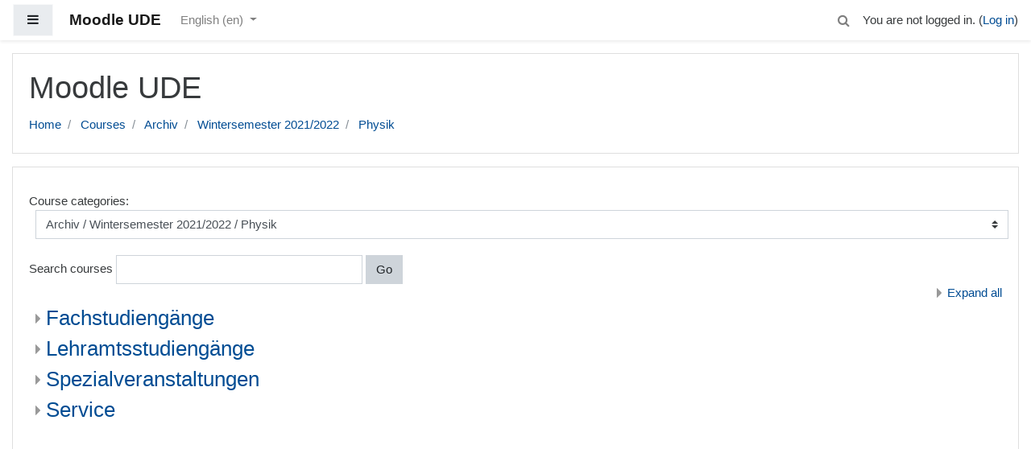

--- FILE ---
content_type: text/html; charset=utf-8
request_url: https://moodle.uni-due.de/course/index.php?categoryid=2857&lang=en
body_size: 32505
content:
<!DOCTYPE html>

<html  dir="ltr" lang="en" xml:lang="en">
<head>
    <title>Moodle UDE: Physik</title>
    <link rel="shortcut icon" href="https://moodle.uni-due.de/theme/image.php/boost/theme/1767603199/favicon" />
    <meta http-equiv="Content-Type" content="text/html; charset=utf-8" />
<meta name="keywords" content="moodle, Moodle UDE: Physik" />
<link rel="stylesheet" type="text/css" href="https://moodle.uni-due.de/theme/yui_combo.php?rollup/3.17.2/yui-moodlesimple-min.css" /><script id="firstthemesheet" type="text/css">/** Required in order to fix style inclusion problems in IE with YUI **/</script><link rel="stylesheet" type="text/css" href="https://moodle.uni-due.de/theme/styles.php/boost/1767603199_1/all" />
<script type="text/javascript">
//<![CDATA[
var M = {}; M.yui = {};
M.pageloadstarttime = new Date();
M.cfg = {"wwwroot":"https:\/\/moodle.uni-due.de","sesskey":"V4XkOSz0qE","themerev":"1767603199","slasharguments":1,"theme":"boost","iconsystemmodule":"core\/icon_system_fontawesome","jsrev":"1767603199","admin":"admin","svgicons":true,"usertimezone":"Europe\/Berlin","contextid":2405535};var yui1ConfigFn = function(me) {if(/-skin|reset|fonts|grids|base/.test(me.name)){me.type='css';me.path=me.path.replace(/\.js/,'.css');me.path=me.path.replace(/\/yui2-skin/,'/assets/skins/sam/yui2-skin')}};
var yui2ConfigFn = function(me) {var parts=me.name.replace(/^moodle-/,'').split('-'),component=parts.shift(),module=parts[0],min='-min';if(/-(skin|core)$/.test(me.name)){parts.pop();me.type='css';min=''}
if(module){var filename=parts.join('-');me.path=component+'/'+module+'/'+filename+min+'.'+me.type}else{me.path=component+'/'+component+'.'+me.type}};
YUI_config = {"debug":false,"base":"https:\/\/moodle.uni-due.de\/lib\/yuilib\/3.17.2\/","comboBase":"https:\/\/moodle.uni-due.de\/theme\/yui_combo.php?","combine":true,"filter":null,"insertBefore":"firstthemesheet","groups":{"yui2":{"base":"https:\/\/moodle.uni-due.de\/lib\/yuilib\/2in3\/2.9.0\/build\/","comboBase":"https:\/\/moodle.uni-due.de\/theme\/yui_combo.php?","combine":true,"ext":false,"root":"2in3\/2.9.0\/build\/","patterns":{"yui2-":{"group":"yui2","configFn":yui1ConfigFn}}},"moodle":{"name":"moodle","base":"https:\/\/moodle.uni-due.de\/theme\/yui_combo.php?m\/1767603199\/","combine":true,"comboBase":"https:\/\/moodle.uni-due.de\/theme\/yui_combo.php?","ext":false,"root":"m\/1767603199\/","patterns":{"moodle-":{"group":"moodle","configFn":yui2ConfigFn}},"filter":null,"modules":{"moodle-core-lockscroll":{"requires":["plugin","base-build"]},"moodle-core-actionmenu":{"requires":["base","event","node-event-simulate"]},"moodle-core-dragdrop":{"requires":["base","node","io","dom","dd","event-key","event-focus","moodle-core-notification"]},"moodle-core-formchangechecker":{"requires":["base","event-focus","moodle-core-event"]},"moodle-core-blocks":{"requires":["base","node","io","dom","dd","dd-scroll","moodle-core-dragdrop","moodle-core-notification"]},"moodle-core-event":{"requires":["event-custom"]},"moodle-core-checknet":{"requires":["base-base","moodle-core-notification-alert","io-base"]},"moodle-core-notification":{"requires":["moodle-core-notification-dialogue","moodle-core-notification-alert","moodle-core-notification-confirm","moodle-core-notification-exception","moodle-core-notification-ajaxexception"]},"moodle-core-notification-dialogue":{"requires":["base","node","panel","escape","event-key","dd-plugin","moodle-core-widget-focusafterclose","moodle-core-lockscroll"]},"moodle-core-notification-alert":{"requires":["moodle-core-notification-dialogue"]},"moodle-core-notification-confirm":{"requires":["moodle-core-notification-dialogue"]},"moodle-core-notification-exception":{"requires":["moodle-core-notification-dialogue"]},"moodle-core-notification-ajaxexception":{"requires":["moodle-core-notification-dialogue"]},"moodle-core-tooltip":{"requires":["base","node","io-base","moodle-core-notification-dialogue","json-parse","widget-position","widget-position-align","event-outside","cache-base"]},"moodle-core-handlebars":{"condition":{"trigger":"handlebars","when":"after"}},"moodle-core-chooserdialogue":{"requires":["base","panel","moodle-core-notification"]},"moodle-core-popuphelp":{"requires":["moodle-core-tooltip"]},"moodle-core-maintenancemodetimer":{"requires":["base","node"]},"moodle-core-languninstallconfirm":{"requires":["base","node","moodle-core-notification-confirm","moodle-core-notification-alert"]},"moodle-core-dock":{"requires":["base","node","event-custom","event-mouseenter","event-resize","escape","moodle-core-dock-loader","moodle-core-event"]},"moodle-core-dock-loader":{"requires":["escape"]},"moodle-core_availability-form":{"requires":["base","node","event","event-delegate","panel","moodle-core-notification-dialogue","json"]},"moodle-backup-backupselectall":{"requires":["node","event","node-event-simulate","anim"]},"moodle-backup-confirmcancel":{"requires":["node","node-event-simulate","moodle-core-notification-confirm"]},"moodle-course-modchooser":{"requires":["moodle-core-chooserdialogue","moodle-course-coursebase"]},"moodle-course-dragdrop":{"requires":["base","node","io","dom","dd","dd-scroll","moodle-core-dragdrop","moodle-core-notification","moodle-course-coursebase","moodle-course-util"]},"moodle-course-util":{"requires":["node"],"use":["moodle-course-util-base"],"submodules":{"moodle-course-util-base":{},"moodle-course-util-section":{"requires":["node","moodle-course-util-base"]},"moodle-course-util-cm":{"requires":["node","moodle-course-util-base"]}}},"moodle-course-formatchooser":{"requires":["base","node","node-event-simulate"]},"moodle-course-management":{"requires":["base","node","io-base","moodle-core-notification-exception","json-parse","dd-constrain","dd-proxy","dd-drop","dd-delegate","node-event-delegate"]},"moodle-course-categoryexpander":{"requires":["node","event-key"]},"moodle-form-passwordunmask":{"requires":[]},"moodle-form-dateselector":{"requires":["base","node","overlay","calendar"]},"moodle-form-shortforms":{"requires":["node","base","selector-css3","moodle-core-event"]},"moodle-form-showadvanced":{"requires":["node","base","selector-css3"]},"moodle-question-preview":{"requires":["base","dom","event-delegate","event-key","core_question_engine"]},"moodle-question-qbankmanager":{"requires":["node","selector-css3"]},"moodle-question-searchform":{"requires":["base","node"]},"moodle-question-chooser":{"requires":["moodle-core-chooserdialogue"]},"moodle-availability_completion-form":{"requires":["base","node","event","moodle-core_availability-form"]},"moodle-availability_date-form":{"requires":["base","node","event","io","moodle-core_availability-form"]},"moodle-availability_grade-form":{"requires":["base","node","event","moodle-core_availability-form"]},"moodle-availability_group-form":{"requires":["base","node","event","moodle-core_availability-form"]},"moodle-availability_grouping-form":{"requires":["base","node","event","moodle-core_availability-form"]},"moodle-availability_profile-form":{"requires":["base","node","event","moodle-core_availability-form"]},"moodle-availability_stash-form":{"requires":["base","node","event","handlebars","moodle-core_availability-form"]},"moodle-availability_xp-form":{"requires":["base","node","event","handlebars","moodle-core_availability-form"]},"moodle-qtype_ddimageortext-form":{"requires":["moodle-qtype_ddimageortext-dd","form_filepicker"]},"moodle-qtype_ddimageortext-dd":{"requires":["node","dd","dd-drop","dd-constrain"]},"moodle-qtype_ddmarker-form":{"requires":["moodle-qtype_ddmarker-dd","form_filepicker","graphics","escape"]},"moodle-qtype_ddmarker-dd":{"requires":["node","event-resize","dd","dd-drop","dd-constrain","graphics"]},"moodle-qtype_ddwtos-dd":{"requires":["node","dd","dd-drop","dd-constrain"]},"moodle-mod_assign-history":{"requires":["node","transition"]},"moodle-mod_bigbluebuttonbn-recordings":{"requires":["base","node","datasource-get","datasource-jsonschema","datasource-polling","moodle-core-notification"]},"moodle-mod_bigbluebuttonbn-modform":{"requires":["base","node"]},"moodle-mod_bigbluebuttonbn-imports":{"requires":["base","node"]},"moodle-mod_bigbluebuttonbn-rooms":{"requires":["base","node","datasource-get","datasource-jsonschema","datasource-polling","moodle-core-notification"]},"moodle-mod_bigbluebuttonbn-broker":{"requires":["base","node","datasource-get","datasource-jsonschema","datasource-polling","moodle-core-notification"]},"moodle-mod_forum-subscriptiontoggle":{"requires":["base-base","io-base"]},"moodle-mod_quiz-dragdrop":{"requires":["base","node","io","dom","dd","dd-scroll","moodle-core-dragdrop","moodle-core-notification","moodle-mod_quiz-quizbase","moodle-mod_quiz-util-base","moodle-mod_quiz-util-page","moodle-mod_quiz-util-slot","moodle-course-util"]},"moodle-mod_quiz-util":{"requires":["node","moodle-core-actionmenu"],"use":["moodle-mod_quiz-util-base"],"submodules":{"moodle-mod_quiz-util-base":{},"moodle-mod_quiz-util-slot":{"requires":["node","moodle-mod_quiz-util-base"]},"moodle-mod_quiz-util-page":{"requires":["node","moodle-mod_quiz-util-base"]}}},"moodle-mod_quiz-modform":{"requires":["base","node","event"]},"moodle-mod_quiz-quizbase":{"requires":["base","node"]},"moodle-mod_quiz-questionchooser":{"requires":["moodle-core-chooserdialogue","moodle-mod_quiz-util","querystring-parse"]},"moodle-mod_quiz-autosave":{"requires":["base","node","event","event-valuechange","node-event-delegate","io-form"]},"moodle-mod_quiz-repaginate":{"requires":["base","event","node","io","moodle-core-notification-dialogue"]},"moodle-mod_quiz-toolboxes":{"requires":["base","node","event","event-key","io","moodle-mod_quiz-quizbase","moodle-mod_quiz-util-slot","moodle-core-notification-ajaxexception"]},"moodle-mod_scheduler-studentlist":{"requires":["base","node","event","io"]},"moodle-mod_scheduler-delselected":{"requires":["base","node","event"]},"moodle-mod_scheduler-saveseen":{"requires":["base","node","event"]},"moodle-message_airnotifier-toolboxes":{"requires":["base","node","io"]},"moodle-block_xp-filters":{"requires":["base","node","moodle-core-dragdrop","moodle-core-notification-confirm","moodle-block_xp-rulepicker"]},"moodle-block_xp-notification":{"requires":["base","node","handlebars","button-plugin","moodle-core-notification-dialogue"]},"moodle-block_xp-rulepicker":{"requires":["base","node","handlebars","moodle-core-notification-dialogue"]},"moodle-filter_glossary-autolinker":{"requires":["base","node","io-base","json-parse","event-delegate","overlay","moodle-core-event","moodle-core-notification-alert","moodle-core-notification-exception","moodle-core-notification-ajaxexception"]},"moodle-filter_mathjaxloader-loader":{"requires":["moodle-core-event"]},"moodle-editor_atto-rangy":{"requires":[]},"moodle-editor_atto-editor":{"requires":["node","transition","io","overlay","escape","event","event-simulate","event-custom","node-event-html5","node-event-simulate","yui-throttle","moodle-core-notification-dialogue","moodle-core-notification-confirm","moodle-editor_atto-rangy","handlebars","timers","querystring-stringify"]},"moodle-editor_atto-plugin":{"requires":["node","base","escape","event","event-outside","handlebars","event-custom","timers","moodle-editor_atto-menu"]},"moodle-editor_atto-menu":{"requires":["moodle-core-notification-dialogue","node","event","event-custom"]},"moodle-format_grid-gridkeys":{"requires":["event-nav-keys"]},"moodle-report_eventlist-eventfilter":{"requires":["base","event","node","node-event-delegate","datatable","autocomplete","autocomplete-filters"]},"moodle-report_loglive-fetchlogs":{"requires":["base","event","node","io","node-event-delegate"]},"moodle-gradereport_grader-gradereporttable":{"requires":["base","node","event","handlebars","overlay","event-hover"]},"moodle-gradereport_history-userselector":{"requires":["escape","event-delegate","event-key","handlebars","io-base","json-parse","moodle-core-notification-dialogue"]},"moodle-tool_capability-search":{"requires":["base","node"]},"moodle-tool_lp-dragdrop-reorder":{"requires":["moodle-core-dragdrop"]},"moodle-tool_monitor-dropdown":{"requires":["base","event","node"]},"moodle-assignfeedback_editpdf-editor":{"requires":["base","event","node","io","graphics","json","event-move","event-resize","transition","querystring-stringify-simple","moodle-core-notification-dialog","moodle-core-notification-alert","moodle-core-notification-warning","moodle-core-notification-exception","moodle-core-notification-ajaxexception"]},"moodle-atto_accessibilitychecker-button":{"requires":["color-base","moodle-editor_atto-plugin"]},"moodle-atto_accessibilityhelper-button":{"requires":["moodle-editor_atto-plugin"]},"moodle-atto_align-button":{"requires":["moodle-editor_atto-plugin"]},"moodle-atto_bold-button":{"requires":["moodle-editor_atto-plugin"]},"moodle-atto_charmap-button":{"requires":["moodle-editor_atto-plugin"]},"moodle-atto_chemistry-button":{"requires":["moodle-editor_atto-plugin","moodle-core-event","io","event-valuechange","tabview","array-extras"]},"moodle-atto_clear-button":{"requires":["moodle-editor_atto-plugin"]},"moodle-atto_collapse-button":{"requires":["moodle-editor_atto-plugin"]},"moodle-atto_emoticon-button":{"requires":["moodle-editor_atto-plugin"]},"moodle-atto_equation-button":{"requires":["moodle-editor_atto-plugin","moodle-core-event","io","event-valuechange","tabview","array-extras"]},"moodle-atto_fontfamily-button":{"requires":["moodle-editor_atto-plugin"]},"moodle-atto_hr-button":{"requires":["moodle-editor_atto-plugin"]},"moodle-atto_html-button":{"requires":["moodle-editor_atto-plugin","event-valuechange"]},"moodle-atto_image-button":{"requires":["moodle-editor_atto-plugin"]},"moodle-atto_indent-button":{"requires":["moodle-editor_atto-plugin"]},"moodle-atto_italic-button":{"requires":["moodle-editor_atto-plugin"]},"moodle-atto_link-button":{"requires":["moodle-editor_atto-plugin"]},"moodle-atto_managefiles-button":{"requires":["moodle-editor_atto-plugin"]},"moodle-atto_managefiles-usedfiles":{"requires":["node","escape"]},"moodle-atto_media-button":{"requires":["moodle-editor_atto-plugin","moodle-form-shortforms"]},"moodle-atto_noautolink-button":{"requires":["moodle-editor_atto-plugin"]},"moodle-atto_orderedlist-button":{"requires":["moodle-editor_atto-plugin"]},"moodle-atto_recordrtc-button":{"requires":["moodle-editor_atto-plugin","moodle-atto_recordrtc-recording"]},"moodle-atto_recordrtc-recording":{"requires":["moodle-atto_recordrtc-button"]},"moodle-atto_rtl-button":{"requires":["moodle-editor_atto-plugin"]},"moodle-atto_strike-button":{"requires":["moodle-editor_atto-plugin"]},"moodle-atto_subscript-button":{"requires":["moodle-editor_atto-plugin"]},"moodle-atto_superscript-button":{"requires":["moodle-editor_atto-plugin"]},"moodle-atto_table-button":{"requires":["moodle-editor_atto-plugin","moodle-editor_atto-menu","event","event-valuechange"]},"moodle-atto_title-button":{"requires":["moodle-editor_atto-plugin"]},"moodle-atto_underline-button":{"requires":["moodle-editor_atto-plugin"]},"moodle-atto_undo-button":{"requires":["moodle-editor_atto-plugin"]},"moodle-atto_unorderedlist-button":{"requires":["moodle-editor_atto-plugin"]}}},"gallery":{"name":"gallery","base":"https:\/\/moodle.uni-due.de\/lib\/yuilib\/gallery\/","combine":true,"comboBase":"https:\/\/moodle.uni-due.de\/theme\/yui_combo.php?","ext":false,"root":"gallery\/1767603199\/","patterns":{"gallery-":{"group":"gallery"}}}},"modules":{"core_filepicker":{"name":"core_filepicker","fullpath":"https:\/\/moodle.uni-due.de\/lib\/javascript.php\/1767603199\/repository\/filepicker.js","requires":["base","node","node-event-simulate","json","async-queue","io-base","io-upload-iframe","io-form","yui2-treeview","panel","cookie","datatable","datatable-sort","resize-plugin","dd-plugin","escape","moodle-core_filepicker","moodle-core-notification-dialogue"]},"core_comment":{"name":"core_comment","fullpath":"https:\/\/moodle.uni-due.de\/lib\/javascript.php\/1767603199\/comment\/comment.js","requires":["base","io-base","node","json","yui2-animation","overlay","escape"]},"mathjax":{"name":"mathjax","fullpath":"https:\/\/moodle.uni-due.de\/MathJax\/MathJax.js?delayStartupUntil=configured"}}};
M.yui.loader = {modules: {}};

//]]>
</script>

<style>
/* fixeds https://bugs.chromium.org/p/chromium/issues/detail?id=1242229 */
fieldset:target::before {
        content: unset;
}
.site-name {
  font-weight: bold;
}
</style>

<meta name="robots" content="noindex">
    <meta name="viewport" content="width=device-width, initial-scale=1.0">
</head>
<body  id="page-course-index-category" class="format-site  path-course path-course-index safari dir-ltr lang-en yui-skin-sam yui3-skin-sam moodle-uni-due-de pagelayout-coursecategory course-1 context-2405535 category-2857 notloggedin ">

<div id="page-wrapper">

    <div>
    <a class="sr-only sr-only-focusable" href="#maincontent">Skip to main content</a>
</div><script type="text/javascript" src="https://moodle.uni-due.de/theme/yui_combo.php?rollup/3.17.2/yui-moodlesimple-min.js"></script><script type="text/javascript" src="https://moodle.uni-due.de/lib/javascript.php/1767603199/lib/javascript-static.js"></script>
<script type="text/javascript">
//<![CDATA[
document.body.className += ' jsenabled';
//]]>
</script>



    <nav class="fixed-top navbar navbar-light bg-white navbar-expand moodle-has-zindex" aria-label="Site navigation">
    
            <div data-region="drawer-toggle" class="d-inline-block mr-3">
                <button aria-expanded="false" aria-controls="nav-drawer" type="button" class="btn nav-link float-sm-left mr-1 btn-light bg-gray" data-action="toggle-drawer" data-side="left" data-preference="drawer-open-nav"><i class="icon fa fa-bars fa-fw " aria-hidden="true"  ></i><span class="sr-only">Side panel</span></button>
            </div>
    
            <a href="https://moodle.uni-due.de" class="navbar-brand 
                    d-none d-sm-inline
                    ">
                <span class="site-name d-none d-md-inline">Moodle UDE</span>
            </a>
    
            <ul class="navbar-nav d-none d-md-flex">
                <!-- custom_menu -->
                <li class="dropdown nav-item">
    <a class="dropdown-toggle nav-link" id="drop-down-696c76225c567696c76212c8615" data-toggle="dropdown" aria-haspopup="true" aria-expanded="false" href="#" aria-controls="drop-down-menu-696c76225c567696c76212c8615">
        English ‎(en)‎
    </a>
    <div class="dropdown-menu" role="menu" id="drop-down-menu-696c76225c567696c76212c8615" aria-labelledby="drop-down-696c76225c567696c76212c8615">
                <a class="dropdown-item" role="menuitem" href="https://moodle.uni-due.de/course/index.php?categoryid=2857&amp;lang=ru" title="Русский ‎(ru)‎">Русский ‎(ru)‎</a>
                <a class="dropdown-item" role="menuitem" href="https://moodle.uni-due.de/course/index.php?categoryid=2857&amp;lang=uk" title="Українська ‎(uk)‎">Українська ‎(uk)‎</a>
                <a class="dropdown-item" role="menuitem" href="https://moodle.uni-due.de/course/index.php?categoryid=2857&amp;lang=da" title="Dansk ‎(da)‎">Dansk ‎(da)‎</a>
                <a class="dropdown-item" role="menuitem" href="https://moodle.uni-due.de/course/index.php?categoryid=2857&amp;lang=de" title="Deutsch ‎(de)‎">Deutsch ‎(de)‎</a>
                <a class="dropdown-item" role="menuitem" href="https://moodle.uni-due.de/course/index.php?categoryid=2857&amp;lang=en" title="English ‎(en)‎">English ‎(en)‎</a>
                <a class="dropdown-item" role="menuitem" href="https://moodle.uni-due.de/course/index.php?categoryid=2857&amp;lang=es_es" title="Español - España ‎(es_es)‎">Español - España ‎(es_es)‎</a>
                <a class="dropdown-item" role="menuitem" href="https://moodle.uni-due.de/course/index.php?categoryid=2857&amp;lang=es" title="Español - Internacional ‎(es)‎">Español - Internacional ‎(es)‎</a>
                <a class="dropdown-item" role="menuitem" href="https://moodle.uni-due.de/course/index.php?categoryid=2857&amp;lang=fr" title="Français ‎(fr)‎">Français ‎(fr)‎</a>
                <a class="dropdown-item" role="menuitem" href="https://moodle.uni-due.de/course/index.php?categoryid=2857&amp;lang=pl" title="Polski ‎(pl)‎">Polski ‎(pl)‎</a>
                <a class="dropdown-item" role="menuitem" href="https://moodle.uni-due.de/course/index.php?categoryid=2857&amp;lang=tr" title="Türkçe ‎(tr)‎">Türkçe ‎(tr)‎</a>
    </div>
</li>
                <!-- page_heading_menu -->
                
            </ul>
            <ul class="nav navbar-nav ml-auto">
                <div class="d-none d-lg-block">
                <div class="search-input-wrapper nav-link" id="696c76225c5b5"><div role="button" tabindex="0"><i class="icon fa fa-search fa-fw "  title="Search" aria-label="Search"></i></div><form class="search-input-form" action="https://moodle.uni-due.de/search/index.php"><label for="id_q_696c76225c5b5" class="accesshide">Enter your search query</label><input type="text" name="q" placeholder="Search" size="13" tabindex="-1" id="id_q_696c76225c5b5" class="form-control"></input><input type="hidden" name="context" value="2405535" /></form></div>
            </div>
                <!-- navbar_plugin_output -->
                <li class="nav-item">
                
                </li>
                <!-- user_menu -->
                <li class="nav-item d-flex align-items-center">
                    <div class="usermenu"><span class="login">You are not logged in. (<a href="https://moodle.uni-due.de/login/index.php">Log in</a>)</span></div>
                </li>
            </ul>
            <!-- search_box -->
    </nav>
    

    <div id="page" class="container-fluid">
        <header id="page-header" class="row">
    <div class="col-12 pt-3 pb-3">
        <div class="card">
            <div class="card-body">
                <div class="d-flex">
                    <div class="mr-auto">
                    <div class="page-context-header"><div class="page-header-headings"><h1>Moodle UDE</h1></div></div>
                    </div>

                </div>
                <div class="d-flex flex-wrap">
                    <div id="page-navbar">
                        <nav role="navigation" aria-label="Breadcrumb trail">
    <ol class="breadcrumb">
                <li class="breadcrumb-item">
                    <a href="https://moodle.uni-due.de/"  >Home</a>
                </li>
                <li class="breadcrumb-item">
                    <a href="https://moodle.uni-due.de/course/index.php"  >Courses</a>
                </li>
                <li class="breadcrumb-item">
                    <a href="https://moodle.uni-due.de/course/index.php?categoryid=462"  >Archiv</a>
                </li>
                <li class="breadcrumb-item">
                    <a href="https://moodle.uni-due.de/course/index.php?categoryid=2849"  >Wintersemester 2021/2022</a>
                </li>
                <li class="breadcrumb-item">
                    <a href="https://moodle.uni-due.de/course/index.php?categoryid=2857" aria-current="page" >Physik</a>
                </li>
    </ol>
</nav>
                    </div>
                    <div class="ml-auto d-flex">
                        
                    </div>
                    <div id="course-header">
                        
                    </div>
                </div>
            </div>
        </div>
    </div>
</header>

        <div id="page-content" class="row">
            <div id="region-main-box" class="col-12">
                <section id="region-main" >
                    <div class="card">
                        <div class="card-body">
                            <span class="notifications" id="user-notifications"></span>
                            <div role="main"><span id="maincontent"></span><span></span><div class="categorypicker"><div class="singleselect d-inline-block">
    <form method="get" action="https://moodle.uni-due.de/course/index.php" class="form-inline" id="switchcategory">
            <label for="single_select696c76212c8611">
                Course categories:
            </label>
        <select  id="single_select696c76212c8611" class="custom-select singleselect" name="categoryid"
                 >
                    <option  value="3868" >Wintersemester 2024/2025</option>
                    <option  value="3869" >Wintersemester 2024/2025 / Geisteswissenschaften</option>
                    <option  value="3870" >Wintersemester 2024/2025 / Geisteswissenschaften / Anglistik/Amerikanistik</option>
                    <option  value="3871" >Wintersemester 2024/2025 / Geisteswissenschaften / Anglophone Studien</option>
                    <option  value="3872" >Wintersemester 2024/2025 / Geisteswissenschaften / DaZ/DaF</option>
                    <option  value="3873" >Wintersemester 2024/2025 / Geisteswissenschaften / Evangelische Theologie</option>
                    <option  value="3874" >Wintersemester 2024/2025 / Geisteswissenschaften / Geographie</option>
                    <option  value="3875" >Wintersemester 2024/2025 / Geisteswissenschaften / Germanistik</option>
                    <option  value="3886" >Wintersemester 2024/2025 / Geisteswissenschaften / Germanistik / Linguistik</option>
                    <option  value="3887" >Wintersemester 2024/2025 / Geisteswissenschaften / Germanistik / Mediävistik</option>
                    <option  value="3888" >Wintersemester 2024/2025 / Geisteswissenschaften / Germanistik / Literaturwissenschaft</option>
                    <option  value="3876" >Wintersemester 2024/2025 / Geisteswissenschaften / Geschichte</option>
                    <option  value="3877" >Wintersemester 2024/2025 / Geisteswissenschaften / Katholische Theologie</option>
                    <option  value="3878" >Wintersemester 2024/2025 / Geisteswissenschaften / Kommunikationswissenschaft</option>
                    <option  value="3879" >Wintersemester 2024/2025 / Geisteswissenschaften / Kunst und Kunstwissenschaft</option>
                    <option  value="3880" >Wintersemester 2024/2025 / Geisteswissenschaften / Niederlandistik</option>
                    <option  value="3881" >Wintersemester 2024/2025 / Geisteswissenschaften / Philosophie</option>
                    <option  value="3882" >Wintersemester 2024/2025 / Geisteswissenschaften / Romanistik</option>
                    <option  value="3889" >Wintersemester 2024/2025 / Geisteswissenschaften / Romanistik / Fachdidaktik</option>
                    <option  value="3890" >Wintersemester 2024/2025 / Geisteswissenschaften / Romanistik / Französisch</option>
                    <option  value="3891" >Wintersemester 2024/2025 / Geisteswissenschaften / Romanistik / Spanisch</option>
                    <option  value="3883" >Wintersemester 2024/2025 / Geisteswissenschaften / Sonderpädagogik</option>
                    <option  value="3884" >Wintersemester 2024/2025 / Geisteswissenschaften / Turkistik</option>
                    <option  value="3885" >Wintersemester 2024/2025 / Geisteswissenschaften / Wirtschaftsgeographie</option>
                    <option  value="3892" >Wintersemester 2024/2025 / Gesellschaftswissenschaften</option>
                    <option  value="3893" >Wintersemester 2024/2025 / Gesellschaftswissenschaften / Kulturgeographie</option>
                    <option  value="3894" >Wintersemester 2024/2025 / Gesellschaftswissenschaften / Lehramt</option>
                    <option  value="3895" >Wintersemester 2024/2025 / Gesellschaftswissenschaften / Politikwissenschaft</option>
                    <option  value="3896" >Wintersemester 2024/2025 / Gesellschaftswissenschaften / Soziologie</option>
                    <option  value="3897" >Wintersemester 2024/2025 / Gesellschaftswissenschaften / Sozioökonomie</option>
                    <option  value="3898" >Wintersemester 2024/2025 / Gesellschaftswissenschaften / Ostasienwissenschaften / East Asian Studies</option>
                    <option  value="3899" >Wintersemester 2024/2025 / Gesellschaftswissenschaften / Ostasienwissenschaften / East Asian Studies / BA</option>
                    <option  value="3900" >Wintersemester 2024/2025 / Gesellschaftswissenschaften / Ostasienwissenschaften / East Asian Studies / MA</option>
                    <option  value="3901" >Wintersemester 2024/2025 / Bildungswissenschaften</option>
                    <option  value="3902" >Wintersemester 2024/2025 / Bildungswissenschaften / Entwicklungspsychologie</option>
                    <option  value="3903" >Wintersemester 2024/2025 / Bildungswissenschaften / Erwachsenenbildung</option>
                    <option  value="3904" >Wintersemester 2024/2025 / Bildungswissenschaften / Erziehungswissenschaft</option>
                    <option  value="3905" >Wintersemester 2024/2025 / Bildungswissenschaften / Erziehungswissenschaft / Master Erwachsenenbildung/European Adult Education</option>
                    <option  value="3906" >Wintersemester 2024/2025 / Bildungswissenschaften / Institut für Berufs- und Weiterbildung</option>
                    <option  value="3907" >Wintersemester 2024/2025 / Bildungswissenschaften / Institut für Sport- und Bewegungswissenschaften</option>
                    <option  value="3908" >Wintersemester 2024/2025 / Bildungswissenschaften / Lehramtsstudiengänge</option>
                    <option  value="3909" >Wintersemester 2024/2025 / Bildungswissenschaften / Mediendidaktik</option>
                    <option  value="3910" >Wintersemester 2024/2025 / Bildungswissenschaften / Pädagogik</option>
                    <option  value="3911" >Wintersemester 2024/2025 / Bildungswissenschaften / Psychologie</option>
                    <option  value="3912" >Wintersemester 2024/2025 / Bildungswissenschaften / Soziale Arbeit</option>
                    <option  value="3913" >Wintersemester 2024/2025 / Bildungswissenschaften / Soziale Arbeit / Soziale Arbeit (Bachelor of Arts)</option>
                    <option  value="3914" >Wintersemester 2024/2025 / Bildungswissenschaften / Soziale Arbeit / Soziale Arbeit (Master of Arts)</option>
                    <option  value="3915" >Wintersemester 2024/2025 / Wirtschaftswissenschaften</option>
                    <option  value="3916" >Wintersemester 2024/2025 / Wirtschaftswissenschaften / Betriebswirtschaftslehre</option>
                    <option  value="3919" >Wintersemester 2024/2025 / Wirtschaftswissenschaften / Betriebswirtschaftslehre / Internationale Rechnungslegung</option>
                    <option  value="3920" >Wintersemester 2024/2025 / Wirtschaftswissenschaften / Betriebswirtschaftslehre / Energiewirtschaft</option>
                    <option  value="3921" >Wintersemester 2024/2025 / Wirtschaftswissenschaften / Betriebswirtschaftslehre / Didaktik der Informatik</option>
                    <option  value="3917" >Wintersemester 2024/2025 / Wirtschaftswissenschaften / Medizinmanagement</option>
                    <option  value="3918" >Wintersemester 2024/2025 / Wirtschaftswissenschaften / Volkswirtschaftslehre</option>
                    <option  value="3922" >Wintersemester 2024/2025 / Betriebswirtschaftslehre / Mercator School of Management</option>
                    <option  value="3923" >Wintersemester 2024/2025 / Betriebswirtschaftslehre / Mercator School of Management / Center für Studierenden-Services</option>
                    <option  value="3924" >Wintersemester 2024/2025 / Betriebswirtschaftslehre / Mercator School of Management / Lehrstuhl für Allgemeine Betriebswirtschaftslehre</option>
                    <option  value="3925" >Wintersemester 2024/2025 / Betriebswirtschaftslehre / Mercator School of Management / Lehrstuhl für Betriebliche Finanzwirtschaft und Banken</option>
                    <option  value="3926" >Wintersemester 2024/2025 / Betriebswirtschaftslehre / Mercator School of Management / Lehrstuhl für Betriebswirtschaftliche Steuerlehre</option>
                    <option  value="3927" >Wintersemester 2024/2025 / Betriebswirtschaftslehre / Mercator School of Management / Lehrstuhl für Betriebswirtschaftslehre, insbesondere Data Analytics</option>
                    <option  value="3928" >Wintersemester 2024/2025 / Betriebswirtschaftslehre / Mercator School of Management / Lehrstuhl für Dienstleistungsmanagement und Handel</option>
                    <option  value="3929" >Wintersemester 2024/2025 / Betriebswirtschaftslehre / Mercator School of Management / Lehrstuhl für Finance</option>
                    <option  value="3930" >Wintersemester 2024/2025 / Betriebswirtschaftslehre / Mercator School of Management / Lehrstuhl für Interne Revision</option>
                    <option  value="3931" >Wintersemester 2024/2025 / Betriebswirtschaftslehre / Mercator School of Management / Lehrstuhl für Logistik und Operations Research</option>
                    <option  value="3932" >Wintersemester 2024/2025 / Betriebswirtschaftslehre / Mercator School of Management / Lehrstuhl für Marketing</option>
                    <option  value="3933" >Wintersemester 2024/2025 / Betriebswirtschaftslehre / Mercator School of Management / Lehrstuhl für Mikroökonomik und Außenwirtschaft</option>
                    <option  value="3935" >Wintersemester 2024/2025 / Betriebswirtschaftslehre / Mercator School of Management / Lehrstuhl für New Economic Geography</option>
                    <option  value="3936" >Wintersemester 2024/2025 / Betriebswirtschaftslehre / Mercator School of Management / Lehrstuhl für Ostasienwirtschaft</option>
                    <option  value="3937" >Wintersemester 2024/2025 / Betriebswirtschaftslehre / Mercator School of Management / Lehrstuhl für Ostasienwirtschaft Schwerpunkt China</option>
                    <option  value="3938" >Wintersemester 2024/2025 / Betriebswirtschaftslehre / Mercator School of Management / Lehrstuhl für Personal und Unternehmensführung</option>
                    <option  value="3939" >Wintersemester 2024/2025 / Betriebswirtschaftslehre / Mercator School of Management / Lehrstuhl für Produktions- und Logistikplanung</option>
                    <option  value="3940" >Wintersemester 2024/2025 / Betriebswirtschaftslehre / Mercator School of Management / Lehrstuhl für Produktionswirtschaft und Supply Chain Management</option>
                    <option  value="3941" >Wintersemester 2024/2025 / Betriebswirtschaftslehre / Mercator School of Management / Lehrstuhl für Quantitative Methoden in den Wirtschaftswissenschaften</option>
                    <option  value="3942" >Wintersemester 2024/2025 / Betriebswirtschaftslehre / Mercator School of Management / Lehrstuhl für Rechnungswesen, Wirtschaftsprüfung und Controlling</option>
                    <option  value="3943" >Wintersemester 2024/2025 / Betriebswirtschaftslehre / Mercator School of Management / Lehrstuhl für Service Operations</option>
                    <option  value="3944" >Wintersemester 2024/2025 / Betriebswirtschaftslehre / Mercator School of Management / Lehrstuhl für Unternehmens- und Technologieplanung / Telekommunikationswirtschaft</option>
                    <option  value="3945" >Wintersemester 2024/2025 / Betriebswirtschaftslehre / Mercator School of Management / Lehrstuhl für Versicherungsbetriebslehre und Risikomanagement</option>
                    <option  value="3946" >Wintersemester 2024/2025 / Betriebswirtschaftslehre / Mercator School of Management / Lehrstuhl für Volkswirtschaftslehre</option>
                    <option  value="3947" >Wintersemester 2024/2025 / Betriebswirtschaftslehre / Mercator School of Management / Lehrstuhl für Wirtschaftspädagogik und Wirtschaftsdidaktik</option>
                    <option  value="3948" >Wintersemester 2024/2025 / Mathematik</option>
                    <option  value="3949" >Wintersemester 2024/2025 / Mathematik / Analysis</option>
                    <option  value="3950" >Wintersemester 2024/2025 / Mathematik / Didaktik der Mathematik</option>
                    <option  value="3951" >Wintersemester 2024/2025 / Physik</option>
                    <option  value="3952" >Wintersemester 2024/2025 / Physik / Fachstudiengänge</option>
                    <option  value="3955" >Wintersemester 2024/2025 / Physik / Fachstudiengänge / Energy Science</option>
                    <option  value="3956" >Wintersemester 2024/2025 / Physik / Fachstudiengänge / Experimentalphysik</option>
                    <option  value="3957" >Wintersemester 2024/2025 / Physik / Fachstudiengänge / Theoretische Physik</option>
                    <option  value="3958" >Wintersemester 2024/2025 / Physik / Fachstudiengänge / Praktikum</option>
                    <option  value="3959" >Wintersemester 2024/2025 / Physik / Fachstudiengänge / Sonstiges</option>
                    <option  value="3953" >Wintersemester 2024/2025 / Physik / Lehramtsstudiengänge</option>
                    <option  value="3960" >Wintersemester 2024/2025 / Physik / Lehramtsstudiengänge / Experimentalphysik</option>
                    <option  value="3961" >Wintersemester 2024/2025 / Physik / Lehramtsstudiengänge / Theoretische Physik</option>
                    <option  value="3962" >Wintersemester 2024/2025 / Physik / Lehramtsstudiengänge / Fachdidaktik</option>
                    <option  value="3963" >Wintersemester 2024/2025 / Physik / Lehramtsstudiengänge / Sonstiges</option>
                    <option  value="3954" >Wintersemester 2024/2025 / Physik / Service</option>
                    <option  value="3964" >Wintersemester 2024/2025 / Chemie</option>
                    <option  value="3965" >Wintersemester 2024/2025 / Chemie / Analytische Chemie</option>
                    <option  value="3966" >Wintersemester 2024/2025 / Chemie / Anorganische Chemie</option>
                    <option  value="3967" >Wintersemester 2024/2025 / Chemie / Umweltmikrobiologie und Biotechnologie</option>
                    <option  value="3968" >Wintersemester 2024/2025 / Chemie / Didaktik der Chemie</option>
                    <option  value="3969" >Wintersemester 2024/2025 / Chemie / Organische Chemie</option>
                    <option  value="3970" >Wintersemester 2024/2025 / Chemie / Physikalische Chemie</option>
                    <option  value="3971" >Wintersemester 2024/2025 / Chemie / Technische Chemie</option>
                    <option  value="3975" >Wintersemester 2024/2025 / Chemie / Technische Chemie / Technische Chemie I</option>
                    <option  value="3976" >Wintersemester 2024/2025 / Chemie / Technische Chemie / Technische Chemie II</option>
                    <option  value="4015" >Wintersemester 2024/2025 / Chemie / Technische Chemie / Technische Chemie III</option>
                    <option  value="3972" >Wintersemester 2024/2025 / Chemie / Theoretische Chemie</option>
                    <option  value="3973" >Wintersemester 2024/2025 / Chemie / Lehramt Sachunterricht</option>
                    <option  value="3974" >Wintersemester 2024/2025 / Chemie / Ringvorlesungen</option>
                    <option  value="3977" >Wintersemester 2024/2025 / Informatik</option>
                    <option  value="3978" >Wintersemester 2024/2025 / Informatik / Allgemeine Informatik</option>
                    <option  value="3979" >Wintersemester 2024/2025 / Informatik / Human-centered Computing and Cognitive Science (HCCS)</option>
                    <option  value="3980" >Wintersemester 2024/2025 / Informatik / Software Engineering</option>
                    <option  value="3981" >Wintersemester 2024/2025 / Informatik / Wirtschaftsinformatik</option>
                    <option  value="3982" >Wintersemester 2024/2025 / Informatik / Mathematik</option>
                    <option  value="3983" >Wintersemester 2024/2025 / Informatik / Exportierte Veranstaltungen</option>
                    <option  value="4020" >Wintersemester 2024/2025 / Informatik / Sustainable Innopreneurship</option>
                    <option  value="3984" >Wintersemester 2024/2025 / Informatik / Vorkurse</option>
                    <option  value="3985" >Wintersemester 2024/2025 / Ingenieurwissenschaften</option>
                    <option  value="3986" >Wintersemester 2024/2025 / Ingenieurwissenschaften / Bauwissenschaft</option>
                    <option  value="3999" >Wintersemester 2024/2025 / Ingenieurwissenschaften / Bauwissenschaft / Baustatik und Baukonstruktion</option>
                    <option  value="4000" >Wintersemester 2024/2025 / Ingenieurwissenschaften / Bauwissenschaft / Fachdidaktik Bautechnik</option>
                    <option  value="3994" >Wintersemester 2024/2025 / Ingenieurwissenschaften / Bauwissenschaft / Fachdidaktik Bautechnik / LA BK Bautechnik (Bachelor of Science)</option>
                    <option  value="3995" >Wintersemester 2024/2025 / Ingenieurwissenschaften / Bauwissenschaft / Fachdidaktik Bautechnik / LA BK Bautechnik (Master of Education)</option>
                    <option  value="3996" >Wintersemester 2024/2025 / Ingenieurwissenschaften / Bauwissenschaft / Fachdidaktik Bautechnik / LA BK Bautechnik (Master of Education) / Fachdidaktik I (1. Sem.)</option>
                    <option  value="3997" >Wintersemester 2024/2025 / Ingenieurwissenschaften / Bauwissenschaft / Fachdidaktik Bautechnik / LA BK Bautechnik (Master of Education) / Praxissemester: Schule und Unterricht forschend verstehen (2. Sem.)</option>
                    <option  value="3998" >Wintersemester 2024/2025 / Ingenieurwissenschaften / Bauwissenschaft / Fachdidaktik Bautechnik / LA BK Bautechnik (Master of Education) / Fachdidaktik II (3. Sem.)</option>
                    <option  value="4001" >Wintersemester 2024/2025 / Ingenieurwissenschaften / Bauwissenschaft / Geotechnik</option>
                    <option  value="4002" >Wintersemester 2024/2025 / Ingenieurwissenschaften / Bauwissenschaft / Materialwissenschaft</option>
                    <option  value="4003" >Wintersemester 2024/2025 / Ingenieurwissenschaften / Bauwissenschaft / Mechanik</option>
                    <option  value="4004" >Wintersemester 2024/2025 / Ingenieurwissenschaften / Bauwissenschaft / Städtebau</option>
                    <option  value="4005" >Wintersemester 2024/2025 / Ingenieurwissenschaften / Bauwissenschaft / Statik und Dynamik der Flächentragwerke</option>
                    <option  value="3987" >Wintersemester 2024/2025 / Ingenieurwissenschaften / Elektrotechnik und Informationstechnik</option>
                    <option  value="3988" >Wintersemester 2024/2025 / Ingenieurwissenschaften / Institut für Energie- und Umweltverfahrenstechnik</option>
                    <option  value="3989" >Wintersemester 2024/2025 / Ingenieurwissenschaften / Maschinenbau und Verfahrenstechnik</option>
                    <option  value="4006" >Wintersemester 2024/2025 / Ingenieurwissenschaften / Maschinenbau und Verfahrenstechnik / Institut für Metallurgie und Umformtechnik</option>
                    <option  value="4007" >Wintersemester 2024/2025 / Ingenieurwissenschaften / Maschinenbau und Verfahrenstechnik / Institut für Energie- und Material-Prozesse (EMPI)</option>
                    <option  value="4008" >Wintersemester 2024/2025 / Ingenieurwissenschaften / Maschinenbau und Verfahrenstechnik / Lehrstuhl für Energietechnik</option>
                    <option  value="4009" >Wintersemester 2024/2025 / Ingenieurwissenschaften / Maschinenbau und Verfahrenstechnik / Lehrstuhl für Werkstofftechnik</option>
                    <option  value="4010" >Wintersemester 2024/2025 / Ingenieurwissenschaften / Maschinenbau und Verfahrenstechnik / Nanopartikel Prozesstechnik (NPPT)</option>
                    <option  value="4011" >Wintersemester 2024/2025 / Ingenieurwissenschaften / Maschinenbau und Verfahrenstechnik / Produkt-Engineering</option>
                    <option  value="4012" >Wintersemester 2024/2025 / Ingenieurwissenschaften / Maschinenbau und Verfahrenstechnik / Lehrstuhl Thermische Verfahrenstechnik</option>
                    <option  value="4013" >Wintersemester 2024/2025 / Ingenieurwissenschaften / Maschinenbau und Verfahrenstechnik / Lehrstuhl für Energieverfahrenstechnik und Energiesysteme</option>
                    <option  value="4014" >Wintersemester 2024/2025 / Ingenieurwissenschaften / Maschinenbau und Verfahrenstechnik / Institut für Schiffstechnik, Meerestechnik und Transportsysteme (ISMT)</option>
                    <option  value="4017" >Wintersemester 2024/2025 / Ingenieurwissenschaften / Maschinenbau und Verfahrenstechnik / Lehrstuhl für Strömungsmaschinen</option>
                    <option  value="3990" >Wintersemester 2024/2025 / Ingenieurwissenschaften / Materialtechnik</option>
                    <option  value="3991" >Wintersemester 2024/2025 / Ingenieurwissenschaften / Technologie und Didaktik der Technik</option>
                    <option  value="3992" >Wintersemester 2024/2025 / Ingenieurwissenschaften / Transportsysteme und -logistik</option>
                    <option  value="3993" >Wintersemester 2024/2025 / Ingenieurwissenschaften / Wirtschaftsingenieurwesen</option>
                    <option  value="3687" >Sommersemester 2024</option>
                    <option  value="3764" >Sommersemester 2024 / Geisteswissenschaften</option>
                    <option  value="3768" >Sommersemester 2024 / Geisteswissenschaften / Anglistik/Amerikanistik</option>
                    <option  value="3769" >Sommersemester 2024 / Geisteswissenschaften / Anglophone Studien</option>
                    <option  value="3770" >Sommersemester 2024 / Geisteswissenschaften / DaZ/DaF</option>
                    <option  value="3771" >Sommersemester 2024 / Geisteswissenschaften / Evangelische Theologie</option>
                    <option  value="3772" >Sommersemester 2024 / Geisteswissenschaften / Geographie</option>
                    <option  value="3773" >Sommersemester 2024 / Geisteswissenschaften / Germanistik</option>
                    <option  value="3774" >Sommersemester 2024 / Geisteswissenschaften / Germanistik / Linguistik</option>
                    <option  value="3775" >Sommersemester 2024 / Geisteswissenschaften / Germanistik / Mediävistik</option>
                    <option  value="3776" >Sommersemester 2024 / Geisteswissenschaften / Germanistik / Literaturwissenschaft</option>
                    <option  value="3777" >Sommersemester 2024 / Geisteswissenschaften / Geschichte</option>
                    <option  value="3778" >Sommersemester 2024 / Geisteswissenschaften / Katholische Theologie</option>
                    <option  value="3779" >Sommersemester 2024 / Geisteswissenschaften / Kommunikationswissenschaft</option>
                    <option  value="3780" >Sommersemester 2024 / Geisteswissenschaften / Kunst und Kunstwissenschaft</option>
                    <option  value="3781" >Sommersemester 2024 / Geisteswissenschaften / Niederlandistik</option>
                    <option  value="3782" >Sommersemester 2024 / Geisteswissenschaften / Philosophie</option>
                    <option  value="3783" >Sommersemester 2024 / Geisteswissenschaften / Romanistik</option>
                    <option  value="3784" >Sommersemester 2024 / Geisteswissenschaften / Romanistik / Fachdidaktik</option>
                    <option  value="3785" >Sommersemester 2024 / Geisteswissenschaften / Romanistik / Französisch</option>
                    <option  value="3786" >Sommersemester 2024 / Geisteswissenschaften / Romanistik / Spanisch</option>
                    <option  value="3787" >Sommersemester 2024 / Geisteswissenschaften / Sonderpädagogik</option>
                    <option  value="3788" >Sommersemester 2024 / Geisteswissenschaften / Turkistik</option>
                    <option  value="3789" >Sommersemester 2024 / Geisteswissenschaften / Wirtschaftsgeographie</option>
                    <option  value="3765" >Sommersemester 2024 / Gesellschaftswissenschaften</option>
                    <option  value="3790" >Sommersemester 2024 / Gesellschaftswissenschaften / Kulturgeographie</option>
                    <option  value="3791" >Sommersemester 2024 / Gesellschaftswissenschaften / Lehramt</option>
                    <option  value="3792" >Sommersemester 2024 / Gesellschaftswissenschaften / Politikwissenschaft</option>
                    <option  value="3793" >Sommersemester 2024 / Gesellschaftswissenschaften / Soziologie</option>
                    <option  value="3794" >Sommersemester 2024 / Gesellschaftswissenschaften / Sozioökonomie</option>
                    <option  value="3795" >Sommersemester 2024 / Gesellschaftswissenschaften / Ostasienwissenschaften / East Asian Studies</option>
                    <option  value="3796" >Sommersemester 2024 / Gesellschaftswissenschaften / Ostasienwissenschaften / East Asian Studies / BA</option>
                    <option  value="3797" >Sommersemester 2024 / Gesellschaftswissenschaften / Ostasienwissenschaften / East Asian Studies / MA</option>
                    <option  value="3766" >Sommersemester 2024 / Bildungswissenschaften</option>
                    <option  value="3798" >Sommersemester 2024 / Bildungswissenschaften / Entwicklungspsychologie</option>
                    <option  value="3799" >Sommersemester 2024 / Bildungswissenschaften / Erwachsenenbildung</option>
                    <option  value="3800" >Sommersemester 2024 / Bildungswissenschaften / Erziehungswissenschaft</option>
                    <option  value="3801" >Sommersemester 2024 / Bildungswissenschaften / Erziehungswissenschaft / Master Erwachsenenbildung/European Adult Education</option>
                    <option  value="3802" >Sommersemester 2024 / Bildungswissenschaften / Institut für Berufs- und Weiterbildung</option>
                    <option  value="3803" >Sommersemester 2024 / Bildungswissenschaften / Institut für Sport- und Bewegungswissenschaften</option>
                    <option  value="3804" >Sommersemester 2024 / Bildungswissenschaften / Lehramtsstudiengänge</option>
                    <option  value="3805" >Sommersemester 2024 / Bildungswissenschaften / Mediendidaktik</option>
                    <option  value="3806" >Sommersemester 2024 / Bildungswissenschaften / Pädagogik</option>
                    <option  value="3807" >Sommersemester 2024 / Bildungswissenschaften / Psychologie</option>
                    <option  value="3808" >Sommersemester 2024 / Bildungswissenschaften / Soziale Arbeit</option>
                    <option  value="3809" >Sommersemester 2024 / Bildungswissenschaften / Soziale Arbeit / Soziale Arbeit (Bachelor of Arts)</option>
                    <option  value="3810" >Sommersemester 2024 / Bildungswissenschaften / Soziale Arbeit / Soziale Arbeit (Master of Arts)</option>
                    <option  value="3767" >Sommersemester 2024 / Wirtschaftswissenschaften</option>
                    <option  value="3812" >Sommersemester 2024 / Wirtschaftswissenschaften / Betriebswirtschaftslehre</option>
                    <option  value="3813" >Sommersemester 2024 / Wirtschaftswissenschaften / Betriebswirtschaftslehre / Internationale Rechnungslegung</option>
                    <option  value="3814" >Sommersemester 2024 / Wirtschaftswissenschaften / Betriebswirtschaftslehre / Energiewirtschaft</option>
                    <option  value="3821" >Sommersemester 2024 / Wirtschaftswissenschaften / Betriebswirtschaftslehre / Didaktik der Informatik</option>
                    <option  value="3822" >Sommersemester 2024 / Wirtschaftswissenschaften / Medizinmanagement</option>
                    <option  value="3823" >Sommersemester 2024 / Wirtschaftswissenschaften / Volkswirtschaftslehre</option>
                    <option  value="3688" >Sommersemester 2024 / Betriebswirtschaftslehre / Mercator School of Management</option>
                    <option  value="3689" >Sommersemester 2024 / Betriebswirtschaftslehre / Mercator School of Management / Center für Studierenden-Services</option>
                    <option  value="3690" >Sommersemester 2024 / Betriebswirtschaftslehre / Mercator School of Management / Lehrstuhl für Allgemeine Betriebswirtschaftslehre</option>
                    <option  value="3691" >Sommersemester 2024 / Betriebswirtschaftslehre / Mercator School of Management / Lehrstuhl für Betriebliche Finanzwirtschaft und Banken</option>
                    <option  value="3692" >Sommersemester 2024 / Betriebswirtschaftslehre / Mercator School of Management / Lehrstuhl für Betriebswirtschaftliche Steuerlehre</option>
                    <option  value="3693" >Sommersemester 2024 / Betriebswirtschaftslehre / Mercator School of Management / Lehrstuhl für Betriebswirtschaftslehre, insbesondere Data Analytics</option>
                    <option  value="3694" >Sommersemester 2024 / Betriebswirtschaftslehre / Mercator School of Management / Lehrstuhl für Dienstleistungsmanagement und Handel</option>
                    <option  value="3695" >Sommersemester 2024 / Betriebswirtschaftslehre / Mercator School of Management / Lehrstuhl für Finance</option>
                    <option  value="3696" >Sommersemester 2024 / Betriebswirtschaftslehre / Mercator School of Management / Lehrstuhl für Interne Revision</option>
                    <option  value="3697" >Sommersemester 2024 / Betriebswirtschaftslehre / Mercator School of Management / Lehrstuhl für Logistik und Operations Research</option>
                    <option  value="3698" >Sommersemester 2024 / Betriebswirtschaftslehre / Mercator School of Management / Lehrstuhl für Marketing</option>
                    <option  value="3699" >Sommersemester 2024 / Betriebswirtschaftslehre / Mercator School of Management / Lehrstuhl für Mikroökonomik und Außenwirtschaft</option>
                    <option  value="3700" >Sommersemester 2024 / Betriebswirtschaftslehre / Mercator School of Management / Lehrstuhl für Monetäre Ökonomik und internationale Kapitalmärkte</option>
                    <option  value="3701" >Sommersemester 2024 / Betriebswirtschaftslehre / Mercator School of Management / Lehrstuhl für New Economic Geography</option>
                    <option  value="3702" >Sommersemester 2024 / Betriebswirtschaftslehre / Mercator School of Management / Lehrstuhl für Ostasienwirtschaft</option>
                    <option  value="3703" >Sommersemester 2024 / Betriebswirtschaftslehre / Mercator School of Management / Lehrstuhl für Ostasienwirtschaft Schwerpunkt China</option>
                    <option  value="3705" >Sommersemester 2024 / Betriebswirtschaftslehre / Mercator School of Management / Lehrstuhl für Personal und Unternehmensführung</option>
                    <option  value="3706" >Sommersemester 2024 / Betriebswirtschaftslehre / Mercator School of Management / Lehrstuhl für Produktions- und Logistikplanung</option>
                    <option  value="3707" >Sommersemester 2024 / Betriebswirtschaftslehre / Mercator School of Management / Lehrstuhl für Produktionswirtschaft und Supply Chain Management</option>
                    <option  value="3708" >Sommersemester 2024 / Betriebswirtschaftslehre / Mercator School of Management / Lehrstuhl für Quantitative Methoden in den Wirtschaftswissenschaften</option>
                    <option  value="3709" >Sommersemester 2024 / Betriebswirtschaftslehre / Mercator School of Management / Lehrstuhl für Rechnungswesen, Wirtschaftsprüfung und Controlling</option>
                    <option  value="3710" >Sommersemester 2024 / Betriebswirtschaftslehre / Mercator School of Management / Lehrstuhl für Service Operations</option>
                    <option  value="3711" >Sommersemester 2024 / Betriebswirtschaftslehre / Mercator School of Management / Lehrstuhl für Unternehmens- und Technologieplanung / Telekommunikationswirtschaft</option>
                    <option  value="3712" >Sommersemester 2024 / Betriebswirtschaftslehre / Mercator School of Management / Lehrstuhl für Versicherungsbetriebslehre und Risikomanagement</option>
                    <option  value="3713" >Sommersemester 2024 / Betriebswirtschaftslehre / Mercator School of Management / Lehrstuhl für Volkswirtschaftslehre</option>
                    <option  value="3715" >Sommersemester 2024 / Betriebswirtschaftslehre / Mercator School of Management / Lehrstuhl für Wirtschaftspädagogik und Wirtschaftsdidaktik</option>
                    <option  value="3716" >Sommersemester 2024 / Betriebswirtschaftslehre / Mercator School of Management / Masterstudiengang Innopreneurship</option>
                    <option  value="3717" >Sommersemester 2024 / Betriebswirtschaftslehre / Mercator School of Management / Masterstudiengang Innopreneurship / Modul 1 – Entrepreneurship I</option>
                    <option  value="3718" >Sommersemester 2024 / Betriebswirtschaftslehre / Mercator School of Management / Masterstudiengang Innopreneurship / Modul 2 – Entrepreneurship II – Arbeitstechniken</option>
                    <option  value="3719" >Sommersemester 2024 / Betriebswirtschaftslehre / Mercator School of Management / Masterstudiengang Innopreneurship / Modul 3 – Entrepreneurship III – Individueller Kontext</option>
                    <option  value="3720" >Sommersemester 2024 / Betriebswirtschaftslehre / Mercator School of Management / Masterstudiengang Innopreneurship / Modul 4 – Ideenquellen</option>
                    <option  value="3721" >Sommersemester 2024 / Betriebswirtschaftslehre / Mercator School of Management / Masterstudiengang Innopreneurship / Modul 5 – InnovationsFabrik – Ideation</option>
                    <option  value="3722" >Sommersemester 2024 / Betriebswirtschaftslehre / Mercator School of Management / Masterstudiengang Innopreneurship / Modul 6 – Innovationen</option>
                    <option  value="3723" >Sommersemester 2024 / Betriebswirtschaftslehre / Mercator School of Management / Masterstudiengang Innopreneurship / Modul 7 – Entrepreneurial Design</option>
                    <option  value="3724" >Sommersemester 2024 / Betriebswirtschaftslehre / Mercator School of Management / Masterstudiengang Innopreneurship / Modul 8 – Geschäftsmodelle in der modernen Ökonomie</option>
                    <option  value="3725" >Sommersemester 2024 / Betriebswirtschaftslehre / Mercator School of Management / Masterstudiengang Innopreneurship / Modul 9 – Business Model Design</option>
                    <option  value="3726" >Sommersemester 2024 / Betriebswirtschaftslehre / Mercator School of Management / Masterstudiengang Innopreneurship / Modul 10 – Kommunikation als Erfolgsfaktor</option>
                    <option  value="3727" >Sommersemester 2024 / Betriebswirtschaftslehre / Mercator School of Management / Masterstudiengang Innopreneurship / Modul 11 – Gründungsmanagement</option>
                    <option  value="3728" >Sommersemester 2024 / Betriebswirtschaftslehre / Mercator School of Management / Masterstudiengang Innopreneurship / Modul 12 – Management in wachsenden Startups</option>
                    <option  value="3729" >Sommersemester 2024 / Betriebswirtschaftslehre / Mercator School of Management / Masterstudiengang Innopreneurship / Modul 13 – Innovationsmanagement</option>
                    <option  value="3730" >Sommersemester 2024 / Betriebswirtschaftslehre / Mercator School of Management / Masterstudiengang Innopreneurship / Modul 14 – Unternehmerische Ethik und Verantwortung</option>
                    <option  value="3731" >Sommersemester 2024 / Betriebswirtschaftslehre / Mercator School of Management / Masterstudiengang Innopreneurship / Modul 15 – Dive</option>
                    <option  value="3732" >Sommersemester 2024 / Betriebswirtschaftslehre / Mercator School of Management / Masterstudiengang Innopreneurship / Modul 16 – Masterarbeit</option>
                    <option  value="3733" >Sommersemester 2024 / Betriebswirtschaftslehre / Mercator School of Management / Masterstudiengang Innopreneurship / Wahlpflichtmodule</option>
                    <option  value="3734" >Sommersemester 2024 / Mathematik</option>
                    <option  value="3735" >Sommersemester 2024 / Mathematik / Analysis</option>
                    <option  value="3736" >Sommersemester 2024 / Mathematik / Didaktik der Mathematik</option>
                    <option  value="3737" >Sommersemester 2024 / Physik</option>
                    <option  value="3738" >Sommersemester 2024 / Physik / Fachstudiengänge</option>
                    <option  value="3739" >Sommersemester 2024 / Physik / Fachstudiengänge / Energy Science</option>
                    <option  value="3740" >Sommersemester 2024 / Physik / Fachstudiengänge / Experimentalphysik</option>
                    <option  value="3741" >Sommersemester 2024 / Physik / Fachstudiengänge / Theoretische Physik</option>
                    <option  value="3742" >Sommersemester 2024 / Physik / Fachstudiengänge / Praktikum</option>
                    <option  value="3743" >Sommersemester 2024 / Physik / Fachstudiengänge / Sonstiges</option>
                    <option  value="3744" >Sommersemester 2024 / Physik / Lehramtsstudiengänge</option>
                    <option  value="3745" >Sommersemester 2024 / Physik / Lehramtsstudiengänge / Experimentalphysik</option>
                    <option  value="3746" >Sommersemester 2024 / Physik / Lehramtsstudiengänge / Theoretische Physik</option>
                    <option  value="3747" >Sommersemester 2024 / Physik / Lehramtsstudiengänge / Fachdidaktik</option>
                    <option  value="3748" >Sommersemester 2024 / Physik / Lehramtsstudiengänge / Sonstiges</option>
                    <option  value="3749" >Sommersemester 2024 / Physik / Service</option>
                    <option  value="3751" >Sommersemester 2024 / Chemie</option>
                    <option  value="3752" >Sommersemester 2024 / Chemie / Analytische Chemie</option>
                    <option  value="3753" >Sommersemester 2024 / Chemie / Anorganische Chemie</option>
                    <option  value="3754" >Sommersemester 2024 / Chemie / Umweltmikrobiologie und Biotechnologie</option>
                    <option  value="3755" >Sommersemester 2024 / Chemie / Didaktik der Chemie</option>
                    <option  value="3756" >Sommersemester 2024 / Chemie / Organische Chemie</option>
                    <option  value="3757" >Sommersemester 2024 / Chemie / Physikalische Chemie</option>
                    <option  value="3758" >Sommersemester 2024 / Chemie / Technische Chemie</option>
                    <option  value="3759" >Sommersemester 2024 / Chemie / Technische Chemie / Technische Chemie I</option>
                    <option  value="3760" >Sommersemester 2024 / Chemie / Technische Chemie / Technische Chemie II</option>
                    <option  value="3761" >Sommersemester 2024 / Chemie / Theoretische Chemie</option>
                    <option  value="3762" >Sommersemester 2024 / Chemie / Lehramt Sachunterricht</option>
                    <option  value="3763" >Sommersemester 2024 / Chemie / Ringvorlesungen</option>
                    <option  value="3824" >Sommersemester 2024 / Informatik</option>
                    <option  value="3825" >Sommersemester 2024 / Informatik / Allgemeine Informatik</option>
                    <option  value="3827" >Sommersemester 2024 / Informatik / Human-centered Computing and Cognitive Science (HCCS)</option>
                    <option  value="3826" >Sommersemester 2024 / Informatik / Software Engineering</option>
                    <option  value="3828" >Sommersemester 2024 / Informatik / Wirtschaftsinformatik</option>
                    <option  value="3865" >Sommersemester 2024 / Informatik / Mathematik</option>
                    <option  value="3866" >Sommersemester 2024 / Informatik / Exportierte Veranstaltungen</option>
                    <option  value="3867" >Sommersemester 2024 / Informatik / Vorkurse</option>
                    <option  value="3830" >Sommersemester 2024 / Ingenieurwissenschaften</option>
                    <option  value="3831" >Sommersemester 2024 / Ingenieurwissenschaften / Bauwissenschaft</option>
                    <option  value="3840" >Sommersemester 2024 / Ingenieurwissenschaften / Bauwissenschaft / Baustatik und Baukonstruktion</option>
                    <option  value="3841" >Sommersemester 2024 / Ingenieurwissenschaften / Bauwissenschaft / Fachdidaktik Bautechnik</option>
                    <option  value="3842" >Sommersemester 2024 / Ingenieurwissenschaften / Bauwissenschaft / Fachdidaktik Bautechnik / LA BK Bautechnik (Bachelor of Science)</option>
                    <option  value="3843" >Sommersemester 2024 / Ingenieurwissenschaften / Bauwissenschaft / Fachdidaktik Bautechnik / LA BK Bautechnik (Master of Education)</option>
                    <option  value="3844" >Sommersemester 2024 / Ingenieurwissenschaften / Bauwissenschaft / Fachdidaktik Bautechnik / LA BK Bautechnik (Master of Education) / Fachdidaktik I (1. Sem.)</option>
                    <option  value="3845" >Sommersemester 2024 / Ingenieurwissenschaften / Bauwissenschaft / Fachdidaktik Bautechnik / LA BK Bautechnik (Master of Education) / Praxissemester: Schule und Unterricht forschend verstehen (2. Sem.)</option>
                    <option  value="3846" >Sommersemester 2024 / Ingenieurwissenschaften / Bauwissenschaft / Fachdidaktik Bautechnik / LA BK Bautechnik (Master of Education) / Fachdidaktik II (3. Sem.)</option>
                    <option  value="3847" >Sommersemester 2024 / Ingenieurwissenschaften / Bauwissenschaft / Geotechnik</option>
                    <option  value="3848" >Sommersemester 2024 / Ingenieurwissenschaften / Bauwissenschaft / Materialwissenschaft</option>
                    <option  value="3849" >Sommersemester 2024 / Ingenieurwissenschaften / Bauwissenschaft / Mechanik</option>
                    <option  value="3850" >Sommersemester 2024 / Ingenieurwissenschaften / Bauwissenschaft / Städtebau</option>
                    <option  value="3851" >Sommersemester 2024 / Ingenieurwissenschaften / Bauwissenschaft / Statik und Dynamik der Flächentragwerke</option>
                    <option  value="3832" >Sommersemester 2024 / Ingenieurwissenschaften / Elektrotechnik und Informationstechnik</option>
                    <option  value="3834" >Sommersemester 2024 / Ingenieurwissenschaften / Institut für Energie- und Umweltverfahrenstechnik</option>
                    <option  value="3835" >Sommersemester 2024 / Ingenieurwissenschaften / Maschinenbau und Verfahrenstechnik</option>
                    <option  value="3855" >Sommersemester 2024 / Ingenieurwissenschaften / Maschinenbau und Verfahrenstechnik / Institut für Metallurgie und Umformtechnik</option>
                    <option  value="3856" >Sommersemester 2024 / Ingenieurwissenschaften / Maschinenbau und Verfahrenstechnik / Institut für Energie- und Material-Prozesse (EMPI)</option>
                    <option  value="3857" >Sommersemester 2024 / Ingenieurwissenschaften / Maschinenbau und Verfahrenstechnik / Lehrstuhl für Energietechnik</option>
                    <option  value="3858" >Sommersemester 2024 / Ingenieurwissenschaften / Maschinenbau und Verfahrenstechnik / Lehrstuhl für Werkstofftechnik</option>
                    <option  value="3859" >Sommersemester 2024 / Ingenieurwissenschaften / Maschinenbau und Verfahrenstechnik / Nanopartikel Prozesstechnik (NPPT)</option>
                    <option  value="3860" >Sommersemester 2024 / Ingenieurwissenschaften / Maschinenbau und Verfahrenstechnik / Produkt-Engineering</option>
                    <option  value="3861" >Sommersemester 2024 / Ingenieurwissenschaften / Maschinenbau und Verfahrenstechnik / Lehrstuhl Thermische Verfahrenstechnik</option>
                    <option  value="3862" >Sommersemester 2024 / Ingenieurwissenschaften / Maschinenbau und Verfahrenstechnik / Lehrstuhl für Energieverfahrenstechnik und Energiesysteme</option>
                    <option  value="3863" >Sommersemester 2024 / Ingenieurwissenschaften / Maschinenbau und Verfahrenstechnik / Institut für Schiffstechnik, Meerestechnik und Transportsysteme (ISMT)</option>
                    <option  value="3836" >Sommersemester 2024 / Ingenieurwissenschaften / Materialtechnik</option>
                    <option  value="3837" >Sommersemester 2024 / Ingenieurwissenschaften / Technologie und Didaktik der Technik</option>
                    <option  value="3838" >Sommersemester 2024 / Ingenieurwissenschaften / Transportsysteme und -logistik</option>
                    <option  value="3839" >Sommersemester 2024 / Ingenieurwissenschaften / Wirtschaftsingenieurwesen</option>
                    <option  value="3492" >Wintersemester 2023/2024</option>
                    <option  value="3493" >Wintersemester 2023/2024 / Geisteswissenschaften</option>
                    <option  value="3494" >Wintersemester 2023/2024 / Geisteswissenschaften / Anglistik/Amerikanistik</option>
                    <option  value="3495" >Wintersemester 2023/2024 / Geisteswissenschaften / Anglophone Studien</option>
                    <option  value="3496" >Wintersemester 2023/2024 / Geisteswissenschaften / DaZ/DaF</option>
                    <option  value="3497" >Wintersemester 2023/2024 / Geisteswissenschaften / Evangelische Theologie</option>
                    <option  value="3498" >Wintersemester 2023/2024 / Geisteswissenschaften / Geographie</option>
                    <option  value="3499" >Wintersemester 2023/2024 / Geisteswissenschaften / Germanistik</option>
                    <option  value="3510" >Wintersemester 2023/2024 / Geisteswissenschaften / Germanistik / Linguistik</option>
                    <option  value="3511" >Wintersemester 2023/2024 / Geisteswissenschaften / Germanistik / Mediävistik</option>
                    <option  value="3512" >Wintersemester 2023/2024 / Geisteswissenschaften / Germanistik / Literaturwissenschaft</option>
                    <option  value="3500" >Wintersemester 2023/2024 / Geisteswissenschaften / Geschichte</option>
                    <option  value="3501" >Wintersemester 2023/2024 / Geisteswissenschaften / Katholische Theologie</option>
                    <option  value="3502" >Wintersemester 2023/2024 / Geisteswissenschaften / Kommunikationswissenschaft</option>
                    <option  value="3503" >Wintersemester 2023/2024 / Geisteswissenschaften / Kunst und Kunstwissenschaft</option>
                    <option  value="3504" >Wintersemester 2023/2024 / Geisteswissenschaften / Niederlandistik</option>
                    <option  value="3505" >Wintersemester 2023/2024 / Geisteswissenschaften / Philosophie</option>
                    <option  value="3506" >Wintersemester 2023/2024 / Geisteswissenschaften / Romanistik</option>
                    <option  value="3513" >Wintersemester 2023/2024 / Geisteswissenschaften / Romanistik / Fachdidaktik</option>
                    <option  value="3514" >Wintersemester 2023/2024 / Geisteswissenschaften / Romanistik / Französisch</option>
                    <option  value="3515" >Wintersemester 2023/2024 / Geisteswissenschaften / Romanistik / Spanisch</option>
                    <option  value="3507" >Wintersemester 2023/2024 / Geisteswissenschaften / Sonderpädagogik</option>
                    <option  value="3508" >Wintersemester 2023/2024 / Geisteswissenschaften / Turkistik</option>
                    <option  value="3509" >Wintersemester 2023/2024 / Geisteswissenschaften / Wirtschaftsgeographie</option>
                    <option  value="3516" >Wintersemester 2023/2024 / Gesellschaftswissenschaften</option>
                    <option  value="3517" >Wintersemester 2023/2024 / Gesellschaftswissenschaften / Kulturgeographie</option>
                    <option  value="3518" >Wintersemester 2023/2024 / Gesellschaftswissenschaften / Lehramt</option>
                    <option  value="3519" >Wintersemester 2023/2024 / Gesellschaftswissenschaften / Politikwissenschaft</option>
                    <option  value="3520" >Wintersemester 2023/2024 / Gesellschaftswissenschaften / Soziologie</option>
                    <option  value="3521" >Wintersemester 2023/2024 / Gesellschaftswissenschaften / Sozioökonomie</option>
                    <option  value="3522" >Wintersemester 2023/2024 / Gesellschaftswissenschaften / Ostasienwissenschaften / East Asian Studies</option>
                    <option  value="3523" >Wintersemester 2023/2024 / Gesellschaftswissenschaften / Ostasienwissenschaften / East Asian Studies / BA</option>
                    <option  value="3524" >Wintersemester 2023/2024 / Gesellschaftswissenschaften / Ostasienwissenschaften / East Asian Studies / MA</option>
                    <option  value="3525" >Wintersemester 2023/2024 / Bildungswissenschaften</option>
                    <option  value="3526" >Wintersemester 2023/2024 / Bildungswissenschaften / Entwicklungspsychologie</option>
                    <option  value="3527" >Wintersemester 2023/2024 / Bildungswissenschaften / Erwachsenenbildung</option>
                    <option  value="3528" >Wintersemester 2023/2024 / Bildungswissenschaften / Erziehungswissenschaft</option>
                    <option  value="3536" >Wintersemester 2023/2024 / Bildungswissenschaften / Erziehungswissenschaft / Master Erwachsenenbildung/European Adult Education</option>
                    <option  value="3529" >Wintersemester 2023/2024 / Bildungswissenschaften / Institut für Berufs- und Weiterbildung</option>
                    <option  value="3530" >Wintersemester 2023/2024 / Bildungswissenschaften / Institut für Sport- und Bewegungswissenschaften</option>
                    <option  value="3531" >Wintersemester 2023/2024 / Bildungswissenschaften / Lehramtsstudiengänge</option>
                    <option  value="3532" >Wintersemester 2023/2024 / Bildungswissenschaften / Mediendidaktik</option>
                    <option  value="3533" >Wintersemester 2023/2024 / Bildungswissenschaften / Pädagogik</option>
                    <option  value="3534" >Wintersemester 2023/2024 / Bildungswissenschaften / Psychologie</option>
                    <option  value="3535" >Wintersemester 2023/2024 / Bildungswissenschaften / Soziale Arbeit</option>
                    <option  value="3537" >Wintersemester 2023/2024 / Bildungswissenschaften / Soziale Arbeit / Soziale Arbeit (Bachelor of Arts)</option>
                    <option  value="3538" >Wintersemester 2023/2024 / Bildungswissenschaften / Soziale Arbeit / Soziale Arbeit (Master of Arts)</option>
                    <option  value="3539" >Wintersemester 2023/2024 / Wirtschaftswissenschaften</option>
                    <option  value="3540" >Wintersemester 2023/2024 / Wirtschaftswissenschaften / Angewandte Informatik - Systems Engineering</option>
                    <option  value="3541" >Wintersemester 2023/2024 / Wirtschaftswissenschaften / Betriebswirtschaftslehre</option>
                    <option  value="3545" >Wintersemester 2023/2024 / Wirtschaftswissenschaften / Betriebswirtschaftslehre / Internationale Rechnungslegung</option>
                    <option  value="3546" >Wintersemester 2023/2024 / Wirtschaftswissenschaften / Betriebswirtschaftslehre / Energiewirtschaft</option>
                    <option  value="3542" >Wintersemester 2023/2024 / Wirtschaftswissenschaften / Informatik und Wirtschaftsinformatik</option>
                    <option  value="3547" >Wintersemester 2023/2024 / Wirtschaftswissenschaften / Informatik und Wirtschaftsinformatik / Didaktik der Informatik</option>
                    <option  value="3548" >Wintersemester 2023/2024 / Wirtschaftswissenschaften / Informatik und Wirtschaftsinformatik / Modellierung adaptiver Systeme</option>
                    <option  value="3549" >Wintersemester 2023/2024 / Wirtschaftswissenschaften / Informatik und Wirtschaftsinformatik / Unternehmensmodellierung</option>
                    <option  value="3550" >Wintersemester 2023/2024 / Wirtschaftswissenschaften / Informatik und Wirtschaftsinformatik / Wirtschaftsinformatik und integrierte Informationssysteme</option>
                    <option  value="3551" >Wintersemester 2023/2024 / Wirtschaftswissenschaften / Informatik und Wirtschaftsinformatik / Wirtschaftsinformatik und strategisches IT-Management</option>
                    <option  value="3543" >Wintersemester 2023/2024 / Wirtschaftswissenschaften / Medizinmanagement</option>
                    <option  value="3544" >Wintersemester 2023/2024 / Wirtschaftswissenschaften / Volkswirtschaftslehre</option>
                    <option  value="3552" >Wintersemester 2023/2024 / Betriebswirtschaftslehre / Mercator School of Management</option>
                    <option  value="3553" >Wintersemester 2023/2024 / Betriebswirtschaftslehre / Mercator School of Management / Center für Studierenden-Services</option>
                    <option  value="3554" >Wintersemester 2023/2024 / Betriebswirtschaftslehre / Mercator School of Management / Lehrstuhl für Allgemeine Betriebswirtschaftslehre</option>
                    <option  value="3555" >Wintersemester 2023/2024 / Betriebswirtschaftslehre / Mercator School of Management / Lehrstuhl für Betriebliche Finanzwirtschaft und Banken</option>
                    <option  value="3556" >Wintersemester 2023/2024 / Betriebswirtschaftslehre / Mercator School of Management / Lehrstuhl für Betriebswirtschaftliche Steuerlehre</option>
                    <option  value="3557" >Wintersemester 2023/2024 / Betriebswirtschaftslehre / Mercator School of Management / Lehrstuhl für Betriebswirtschaftslehre, insbesondere Data Analytics</option>
                    <option  value="3558" >Wintersemester 2023/2024 / Betriebswirtschaftslehre / Mercator School of Management / Lehrstuhl für Dienstleistungsmanagement und Handel</option>
                    <option  value="3559" >Wintersemester 2023/2024 / Betriebswirtschaftslehre / Mercator School of Management / Lehrstuhl für Finance</option>
                    <option  value="3560" >Wintersemester 2023/2024 / Betriebswirtschaftslehre / Mercator School of Management / Lehrstuhl für Interne Revision</option>
                    <option  value="3561" >Wintersemester 2023/2024 / Betriebswirtschaftslehre / Mercator School of Management / Lehrstuhl für Logistik und Operations Research</option>
                    <option  value="3562" >Wintersemester 2023/2024 / Betriebswirtschaftslehre / Mercator School of Management / Lehrstuhl für Marketing</option>
                    <option  value="3563" >Wintersemester 2023/2024 / Betriebswirtschaftslehre / Mercator School of Management / Lehrstuhl für Mikroökonomik und Außenwirtschaft</option>
                    <option  value="3564" >Wintersemester 2023/2024 / Betriebswirtschaftslehre / Mercator School of Management / Lehrstuhl für Monetäre Ökonomik und internationale Kapitalmärkte</option>
                    <option  value="3565" >Wintersemester 2023/2024 / Betriebswirtschaftslehre / Mercator School of Management / Lehrstuhl für New Economic Geography</option>
                    <option  value="3566" >Wintersemester 2023/2024 / Betriebswirtschaftslehre / Mercator School of Management / Lehrstuhl für Ostasienwirtschaft</option>
                    <option  value="3567" >Wintersemester 2023/2024 / Betriebswirtschaftslehre / Mercator School of Management / Lehrstuhl für Ostasienwirtschaft Schwerpunkt China</option>
                    <option  value="3568" >Wintersemester 2023/2024 / Betriebswirtschaftslehre / Mercator School of Management / Lehrstuhl für Ostasienwirtschaft Schwerpunkt Japan und Korea</option>
                    <option  value="3569" >Wintersemester 2023/2024 / Betriebswirtschaftslehre / Mercator School of Management / Lehrstuhl für Personal und Unternehmensführung</option>
                    <option  value="3570" >Wintersemester 2023/2024 / Betriebswirtschaftslehre / Mercator School of Management / Lehrstuhl für Produktions- und Logistikplanung</option>
                    <option  value="3571" >Wintersemester 2023/2024 / Betriebswirtschaftslehre / Mercator School of Management / Lehrstuhl für Produktionswirtschaft und Supply Chain Management</option>
                    <option  value="3572" >Wintersemester 2023/2024 / Betriebswirtschaftslehre / Mercator School of Management / Lehrstuhl für Quantitative Methoden in den Wirtschaftswissenschaften</option>
                    <option  value="3573" >Wintersemester 2023/2024 / Betriebswirtschaftslehre / Mercator School of Management / Lehrstuhl für Rechnungswesen, Wirtschaftsprüfung und Controlling</option>
                    <option  value="3574" >Wintersemester 2023/2024 / Betriebswirtschaftslehre / Mercator School of Management / Lehrstuhl für Service Operations</option>
                    <option  value="3575" >Wintersemester 2023/2024 / Betriebswirtschaftslehre / Mercator School of Management / Lehrstuhl für Unternehmens- und Technologieplanung / Telekommunikationswirtschaft</option>
                    <option  value="3576" >Wintersemester 2023/2024 / Betriebswirtschaftslehre / Mercator School of Management / Lehrstuhl für Versicherungsbetriebslehre und Risikomanagement</option>
                    <option  value="3577" >Wintersemester 2023/2024 / Betriebswirtschaftslehre / Mercator School of Management / Lehrstuhl für Volkswirtschaftslehre</option>
                    <option  value="3579" >Wintersemester 2023/2024 / Betriebswirtschaftslehre / Mercator School of Management / Lehrstuhl für Volkswirtschaftslehre (Behavioral Economics)</option>
                    <option  value="3580" >Wintersemester 2023/2024 / Betriebswirtschaftslehre / Mercator School of Management / Lehrstuhl für Wirtschaftspädagogik und Wirtschaftsdidaktik</option>
                    <option  value="1816" >Wintersemester 2023/2024 / Betriebswirtschaftslehre / Mercator School of Management / Masterstudiengang Innopreneurship</option>
                    <option  value="1817" >Wintersemester 2023/2024 / Betriebswirtschaftslehre / Mercator School of Management / Masterstudiengang Innopreneurship / Modul 1 – Entrepreneurship I</option>
                    <option  value="1826" >Wintersemester 2023/2024 / Betriebswirtschaftslehre / Mercator School of Management / Masterstudiengang Innopreneurship / Modul 2 – Entrepreneurship II – Arbeitstechniken</option>
                    <option  value="1827" >Wintersemester 2023/2024 / Betriebswirtschaftslehre / Mercator School of Management / Masterstudiengang Innopreneurship / Modul 3 – Entrepreneurship III – Individueller Kontext</option>
                    <option  value="1828" >Wintersemester 2023/2024 / Betriebswirtschaftslehre / Mercator School of Management / Masterstudiengang Innopreneurship / Modul 4 – Ideenquellen</option>
                    <option  value="1829" >Wintersemester 2023/2024 / Betriebswirtschaftslehre / Mercator School of Management / Masterstudiengang Innopreneurship / Modul 5 – InnovationsFabrik – Ideation</option>
                    <option  value="1832" >Wintersemester 2023/2024 / Betriebswirtschaftslehre / Mercator School of Management / Masterstudiengang Innopreneurship / Modul 6 – Innovationen</option>
                    <option  value="1833" >Wintersemester 2023/2024 / Betriebswirtschaftslehre / Mercator School of Management / Masterstudiengang Innopreneurship / Modul 7 – Entrepreneurial Design</option>
                    <option  value="1834" >Wintersemester 2023/2024 / Betriebswirtschaftslehre / Mercator School of Management / Masterstudiengang Innopreneurship / Modul 8 – Geschäftsmodelle in der modernen Ökonomie</option>
                    <option  value="1835" >Wintersemester 2023/2024 / Betriebswirtschaftslehre / Mercator School of Management / Masterstudiengang Innopreneurship / Modul 9 – Business Model Design</option>
                    <option  value="1997" >Wintersemester 2023/2024 / Betriebswirtschaftslehre / Mercator School of Management / Masterstudiengang Innopreneurship / Modul 10 – Kommunikation als Erfolgsfaktor</option>
                    <option  value="1998" >Wintersemester 2023/2024 / Betriebswirtschaftslehre / Mercator School of Management / Masterstudiengang Innopreneurship / Modul 11 – Gründungsmanagement</option>
                    <option  value="1999" >Wintersemester 2023/2024 / Betriebswirtschaftslehre / Mercator School of Management / Masterstudiengang Innopreneurship / Modul 12 – Management in wachsenden Startups</option>
                    <option  value="2000" >Wintersemester 2023/2024 / Betriebswirtschaftslehre / Mercator School of Management / Masterstudiengang Innopreneurship / Modul 13 – Innovationsmanagement</option>
                    <option  value="2001" >Wintersemester 2023/2024 / Betriebswirtschaftslehre / Mercator School of Management / Masterstudiengang Innopreneurship / Modul 14 – Unternehmerische Ethik und Verantwortung</option>
                    <option  value="2291" >Wintersemester 2023/2024 / Betriebswirtschaftslehre / Mercator School of Management / Masterstudiengang Innopreneurship / Modul 15 – Dive</option>
                    <option  value="2292" >Wintersemester 2023/2024 / Betriebswirtschaftslehre / Mercator School of Management / Masterstudiengang Innopreneurship / Modul 16 – Masterarbeit</option>
                    <option  value="2299" >Wintersemester 2023/2024 / Betriebswirtschaftslehre / Mercator School of Management / Masterstudiengang Innopreneurship / Wahlpflichtmodule</option>
                    <option  value="3599" >Wintersemester 2023/2024 / Mathematik</option>
                    <option  value="3600" >Wintersemester 2023/2024 / Mathematik / Analysis</option>
                    <option  value="3601" >Wintersemester 2023/2024 / Mathematik / Didaktik der Mathematik</option>
                    <option  value="3602" >Wintersemester 2023/2024 / Physik</option>
                    <option  value="3603" >Wintersemester 2023/2024 / Physik / Fachstudiengänge</option>
                    <option  value="3607" >Wintersemester 2023/2024 / Physik / Fachstudiengänge / Energy Science</option>
                    <option  value="3608" >Wintersemester 2023/2024 / Physik / Fachstudiengänge / Experimentalphysik</option>
                    <option  value="3609" >Wintersemester 2023/2024 / Physik / Fachstudiengänge / Theoretische Physik</option>
                    <option  value="3610" >Wintersemester 2023/2024 / Physik / Fachstudiengänge / Praktikum</option>
                    <option  value="3611" >Wintersemester 2023/2024 / Physik / Fachstudiengänge / Sonstiges</option>
                    <option  value="3604" >Wintersemester 2023/2024 / Physik / Lehramtsstudiengänge</option>
                    <option  value="3612" >Wintersemester 2023/2024 / Physik / Lehramtsstudiengänge / Experimentalphysik</option>
                    <option  value="3613" >Wintersemester 2023/2024 / Physik / Lehramtsstudiengänge / Theoretische Physik</option>
                    <option  value="3614" >Wintersemester 2023/2024 / Physik / Lehramtsstudiengänge / Fachdidaktik</option>
                    <option  value="3615" >Wintersemester 2023/2024 / Physik / Lehramtsstudiengänge / Sonstiges</option>
                    <option  value="3605" >Wintersemester 2023/2024 / Physik / Service</option>
                    <option  value="3606" >Wintersemester 2023/2024 / Physik / Spezialveranstaltungen</option>
                    <option  value="3616" >Wintersemester 2023/2024 / Chemie</option>
                    <option  value="3617" >Wintersemester 2023/2024 / Chemie / Analytische Chemie</option>
                    <option  value="3618" >Wintersemester 2023/2024 / Chemie / Anorganische Chemie</option>
                    <option  value="3619" >Wintersemester 2023/2024 / Chemie / Umweltmikrobiologie und Biotechnologie</option>
                    <option  value="3620" >Wintersemester 2023/2024 / Chemie / Didaktik der Chemie</option>
                    <option  value="3621" >Wintersemester 2023/2024 / Chemie / Organische Chemie</option>
                    <option  value="3622" >Wintersemester 2023/2024 / Chemie / Physikalische Chemie</option>
                    <option  value="3623" >Wintersemester 2023/2024 / Chemie / Technische Chemie</option>
                    <option  value="3624" >Wintersemester 2023/2024 / Chemie / Technische Chemie / Technische Chemie I</option>
                    <option  value="3625" >Wintersemester 2023/2024 / Chemie / Technische Chemie / Technische Chemie II</option>
                    <option  value="3626" >Wintersemester 2023/2024 / Chemie / Theoretische Chemie</option>
                    <option  value="3627" >Wintersemester 2023/2024 / Chemie / Lehramt Sachunterricht</option>
                    <option  value="3628" >Wintersemester 2023/2024 / Chemie / Ringvorlesungen</option>
                    <option  value="3629" >Wintersemester 2023/2024 / Ingenieurwissenschaften</option>
                    <option  value="3630" >Wintersemester 2023/2024 / Ingenieurwissenschaften / Bauwissenschaft</option>
                    <option  value="3631" >Wintersemester 2023/2024 / Ingenieurwissenschaften / Bauwissenschaft / Baustatik und Baukonstruktion</option>
                    <option  value="3632" >Wintersemester 2023/2024 / Ingenieurwissenschaften / Bauwissenschaft / Fachdidaktik Bautechnik</option>
                    <option  value="3633" >Wintersemester 2023/2024 / Ingenieurwissenschaften / Bauwissenschaft / Fachdidaktik Bautechnik / LA BK Bautechnik (Bachelor of Science)</option>
                    <option  value="3634" >Wintersemester 2023/2024 / Ingenieurwissenschaften / Bauwissenschaft / Fachdidaktik Bautechnik / LA BK Bautechnik (Master of Education)</option>
                    <option  value="3635" >Wintersemester 2023/2024 / Ingenieurwissenschaften / Bauwissenschaft / Fachdidaktik Bautechnik / LA BK Bautechnik (Master of Education) / Fachdidaktik I (1. Sem.)</option>
                    <option  value="3636" >Wintersemester 2023/2024 / Ingenieurwissenschaften / Bauwissenschaft / Fachdidaktik Bautechnik / LA BK Bautechnik (Master of Education) / Praxissemester: Schule und Unterricht forschend verstehen (2. Sem.)</option>
                    <option  value="3637" >Wintersemester 2023/2024 / Ingenieurwissenschaften / Bauwissenschaft / Fachdidaktik Bautechnik / LA BK Bautechnik (Master of Education) / Fachdidaktik II (3. Sem.)</option>
                    <option  value="3638" >Wintersemester 2023/2024 / Ingenieurwissenschaften / Bauwissenschaft / Geotechnik</option>
                    <option  value="3639" >Wintersemester 2023/2024 / Ingenieurwissenschaften / Bauwissenschaft / Materialwissenschaft</option>
                    <option  value="3640" >Wintersemester 2023/2024 / Ingenieurwissenschaften / Bauwissenschaft / Mechanik</option>
                    <option  value="3641" >Wintersemester 2023/2024 / Ingenieurwissenschaften / Bauwissenschaft / Städtebau</option>
                    <option  value="3642" >Wintersemester 2023/2024 / Ingenieurwissenschaften / Bauwissenschaft / Statik und Dynamik der Flächentragwerke</option>
                    <option  value="3643" >Wintersemester 2023/2024 / Ingenieurwissenschaften / Elektrotechnik und Informationstechnik</option>
                    <option  value="3644" >Wintersemester 2023/2024 / Ingenieurwissenschaften / Informatik und Angewandte Kognitionswissenschaften</option>
                    <option  value="3645" >Wintersemester 2023/2024 / Ingenieurwissenschaften / Informatik und Angewandte Kognitionswissenschaften / Informationssysteme</option>
                    <option  value="3646" >Wintersemester 2023/2024 / Ingenieurwissenschaften / Informatik und Angewandte Kognitionswissenschaften / Medieninformatik und Entertainment Computing</option>
                    <option  value="3647" >Wintersemester 2023/2024 / Ingenieurwissenschaften / Informatik und Angewandte Kognitionswissenschaften / Interaktive Systeme und Interaktionsdesign</option>
                    <option  value="3648" >Wintersemester 2023/2024 / Ingenieurwissenschaften / Informatik und Angewandte Kognitionswissenschaften / Digital Communication and Transformation</option>
                    <option  value="3649" >Wintersemester 2023/2024 / Ingenieurwissenschaften / Institut für Energie- und Umweltverfahrenstechnik</option>
                    <option  value="3650" >Wintersemester 2023/2024 / Ingenieurwissenschaften / Maschinenbau und Verfahrenstechnik</option>
                    <option  value="3651" >Wintersemester 2023/2024 / Ingenieurwissenschaften / Maschinenbau und Verfahrenstechnik / Institut für Metallurgie und Umformtechnik</option>
                    <option  value="3652" >Wintersemester 2023/2024 / Ingenieurwissenschaften / Maschinenbau und Verfahrenstechnik / Institut für Energie- und Material-Prozesse (EMPI)</option>
                    <option  value="3653" >Wintersemester 2023/2024 / Ingenieurwissenschaften / Maschinenbau und Verfahrenstechnik / Lehrstuhl für Energietechnik</option>
                    <option  value="3654" >Wintersemester 2023/2024 / Ingenieurwissenschaften / Maschinenbau und Verfahrenstechnik / Lehrstuhl Mechanische Verfahrenstechnik / Wassertechnik</option>
                    <option  value="3655" >Wintersemester 2023/2024 / Ingenieurwissenschaften / Maschinenbau und Verfahrenstechnik / Lehrstuhl für Werkstofftechnik</option>
                    <option  value="3656" >Wintersemester 2023/2024 / Ingenieurwissenschaften / Maschinenbau und Verfahrenstechnik / Nano-Engineering</option>
                    <option  value="3657" >Wintersemester 2023/2024 / Ingenieurwissenschaften / Maschinenbau und Verfahrenstechnik / Nanopartikel Prozesstechnik (NPPT)</option>
                    <option  value="3658" >Wintersemester 2023/2024 / Ingenieurwissenschaften / Maschinenbau und Verfahrenstechnik / Produkt-Engineering</option>
                    <option  value="3659" >Wintersemester 2023/2024 / Ingenieurwissenschaften / Maschinenbau und Verfahrenstechnik / Lehrstuhl für Gießereimaschinen und Formstoffe</option>
                    <option  value="3660" >Wintersemester 2023/2024 / Ingenieurwissenschaften / Maschinenbau und Verfahrenstechnik / Lehrstuhl Thermische Verfahrenstechnik</option>
                    <option  value="3661" >Wintersemester 2023/2024 / Ingenieurwissenschaften / Maschinenbau und Verfahrenstechnik / Lehrstuhl für Energieverfahrenstechnik und Energiesysteme</option>
                    <option  value="3662" >Wintersemester 2023/2024 / Ingenieurwissenschaften / Maschinenbau und Verfahrenstechnik / Institut für Schiffstechnik, Meerestechnik und Transportsysteme (ISMT)</option>
                    <option  value="3663" >Wintersemester 2023/2024 / Ingenieurwissenschaften / Materialtechnik</option>
                    <option  value="3664" >Wintersemester 2023/2024 / Ingenieurwissenschaften / Technologie und Didaktik der Technik</option>
                    <option  value="3665" >Wintersemester 2023/2024 / Ingenieurwissenschaften / Transportsysteme und -logistik</option>
                    <option  value="3666" >Wintersemester 2023/2024 / Ingenieurwissenschaften / Wirtschaftsingenieurwesen</option>
                    <option  value="3672" >Wintersemester 2023/2024 / Informatik</option>
                    <option  value="3673" >Wintersemester 2023/2024 / Informatik / Allgemeine Informatik</option>
                    <option  value="3674" >Wintersemester 2023/2024 / Informatik / Software Engineering</option>
                    <option  value="3675" >Wintersemester 2023/2024 / Informatik / Human-centered Computing and Cognitive Science (HCCS)</option>
                    <option  value="3676" >Wintersemester 2023/2024 / Informatik / Wirtschaftsinformatik</option>
                    <option  value="3668" >Wintersemester 2023/2024 / Profilschwerpunkt Urbane Systeme</option>
                    <option  value="3331" >Sommersemester 2023</option>
                    <option  value="3332" >Sommersemester 2023 / Geisteswissenschaften</option>
                    <option  value="3333" >Sommersemester 2023 / Geisteswissenschaften / Anglistik/Amerikanistik</option>
                    <option  value="3334" >Sommersemester 2023 / Geisteswissenschaften / Anglophone Studien</option>
                    <option  value="3335" >Sommersemester 2023 / Geisteswissenschaften / DaZ/DaF</option>
                    <option  value="3336" >Sommersemester 2023 / Geisteswissenschaften / Evangelische Theologie</option>
                    <option  value="3337" >Sommersemester 2023 / Geisteswissenschaften / Geographie</option>
                    <option  value="3338" >Sommersemester 2023 / Geisteswissenschaften / Germanistik</option>
                    <option  value="3386" >Sommersemester 2023 / Geisteswissenschaften / Germanistik / Linguistik</option>
                    <option  value="3387" >Sommersemester 2023 / Geisteswissenschaften / Germanistik / Mediävistik</option>
                    <option  value="3388" >Sommersemester 2023 / Geisteswissenschaften / Germanistik / Literaturwissenschaft</option>
                    <option  value="3339" >Sommersemester 2023 / Geisteswissenschaften / Geschichte</option>
                    <option  value="3340" >Sommersemester 2023 / Geisteswissenschaften / Katholische Theologie</option>
                    <option  value="3341" >Sommersemester 2023 / Geisteswissenschaften / Kommunikationswissenschaft</option>
                    <option  value="3342" >Sommersemester 2023 / Geisteswissenschaften / Kunst und Kunstwissenschaft</option>
                    <option  value="3343" >Sommersemester 2023 / Geisteswissenschaften / Niederlandistik</option>
                    <option  value="3344" >Sommersemester 2023 / Geisteswissenschaften / Philosophie</option>
                    <option  value="3345" >Sommersemester 2023 / Geisteswissenschaften / Romanistik</option>
                    <option  value="3346" >Sommersemester 2023 / Geisteswissenschaften / Romanistik / Fachdidaktik</option>
                    <option  value="3347" >Sommersemester 2023 / Geisteswissenschaften / Romanistik / Französisch</option>
                    <option  value="3348" >Sommersemester 2023 / Geisteswissenschaften / Romanistik / Spanisch</option>
                    <option  value="3488" >Sommersemester 2023 / Geisteswissenschaften / Sonderpädagogik</option>
                    <option  value="3349" >Sommersemester 2023 / Geisteswissenschaften / Turkistik</option>
                    <option  value="3350" >Sommersemester 2023 / Geisteswissenschaften / Wirtschaftsgeographie</option>
                    <option  value="3351" >Sommersemester 2023 / Gesellschaftswissenschaften</option>
                    <option  value="3352" >Sommersemester 2023 / Gesellschaftswissenschaften / Kulturgeographie</option>
                    <option  value="3353" >Sommersemester 2023 / Gesellschaftswissenschaften / Lehramt</option>
                    <option  value="3354" >Sommersemester 2023 / Gesellschaftswissenschaften / Politikwissenschaft</option>
                    <option  value="3355" >Sommersemester 2023 / Gesellschaftswissenschaften / Soziologie</option>
                    <option  value="3356" >Sommersemester 2023 / Gesellschaftswissenschaften / Sozioökonomie</option>
                    <option  value="3357" >Sommersemester 2023 / Gesellschaftswissenschaften / Ostasienwissenschaften / East Asian Studies</option>
                    <option  value="3358" >Sommersemester 2023 / Gesellschaftswissenschaften / Ostasienwissenschaften / East Asian Studies / BA</option>
                    <option  value="3359" >Sommersemester 2023 / Gesellschaftswissenschaften / Ostasienwissenschaften / East Asian Studies / MA</option>
                    <option  value="3360" >Sommersemester 2023 / Bildungswissenschaften</option>
                    <option  value="3361" >Sommersemester 2023 / Bildungswissenschaften / Entwicklungspsychologie</option>
                    <option  value="3362" >Sommersemester 2023 / Bildungswissenschaften / Erwachsenenbildung</option>
                    <option  value="3363" >Sommersemester 2023 / Bildungswissenschaften / Erziehungswissenschaft</option>
                    <option  value="3389" >Sommersemester 2023 / Bildungswissenschaften / Erziehungswissenschaft / Master Erwachsenenbildung/European Adult Education</option>
                    <option  value="3364" >Sommersemester 2023 / Bildungswissenschaften / Institut für Berufs- und Weiterbildung</option>
                    <option  value="3365" >Sommersemester 2023 / Bildungswissenschaften / Institut für Sport- und Bewegungswissenschaften</option>
                    <option  value="3366" >Sommersemester 2023 / Bildungswissenschaften / Lehramtsstudiengänge</option>
                    <option  value="3367" >Sommersemester 2023 / Bildungswissenschaften / Mediendidaktik</option>
                    <option  value="3368" >Sommersemester 2023 / Bildungswissenschaften / Pädagogik</option>
                    <option  value="3369" >Sommersemester 2023 / Bildungswissenschaften / Psychologie</option>
                    <option  value="3370" >Sommersemester 2023 / Bildungswissenschaften / Soziale Arbeit</option>
                    <option  value="3371" >Sommersemester 2023 / Bildungswissenschaften / Soziale Arbeit / Soziale Arbeit (Bachelor of Arts)</option>
                    <option  value="3372" >Sommersemester 2023 / Bildungswissenschaften / Soziale Arbeit / Soziale Arbeit (Master of Arts)</option>
                    <option  value="3373" >Sommersemester 2023 / Wirtschaftswissenschaften</option>
                    <option  value="3374" >Sommersemester 2023 / Wirtschaftswissenschaften / Angewandte Informatik - Systems Engineering</option>
                    <option  value="3375" >Sommersemester 2023 / Wirtschaftswissenschaften / Betriebswirtschaftslehre</option>
                    <option  value="3378" >Sommersemester 2023 / Wirtschaftswissenschaften / Betriebswirtschaftslehre / Internationale Rechnungslegung</option>
                    <option  value="3379" >Sommersemester 2023 / Wirtschaftswissenschaften / Betriebswirtschaftslehre / Energiewirtschaft</option>
                    <option  value="3376" >Sommersemester 2023 / Wirtschaftswissenschaften / Informatik und Wirtschaftsinformatik</option>
                    <option  value="3380" >Sommersemester 2023 / Wirtschaftswissenschaften / Informatik und Wirtschaftsinformatik / Didaktik der Informatik</option>
                    <option  value="3381" >Sommersemester 2023 / Wirtschaftswissenschaften / Informatik und Wirtschaftsinformatik / Modellierung adaptiver Systeme</option>
                    <option  value="3382" >Sommersemester 2023 / Wirtschaftswissenschaften / Informatik und Wirtschaftsinformatik / Unternehmensmodellierung</option>
                    <option  value="3383" >Sommersemester 2023 / Wirtschaftswissenschaften / Informatik und Wirtschaftsinformatik / Wirtschaftsinformatik und integrierte Informationssysteme</option>
                    <option  value="3384" >Sommersemester 2023 / Wirtschaftswissenschaften / Informatik und Wirtschaftsinformatik / Wirtschaftsinformatik und strategisches IT-Management</option>
                    <option  value="3377" >Sommersemester 2023 / Wirtschaftswissenschaften / Medizinmanagement</option>
                    <option  value="3385" >Sommersemester 2023 / Wirtschaftswissenschaften / Volkswirtschaftslehre</option>
                    <option  value="3390" >Sommersemester 2023 / Betriebswirtschaftslehre / Mercator School of Management</option>
                    <option  value="3391" >Sommersemester 2023 / Betriebswirtschaftslehre / Mercator School of Management / Center für Studierenden-Services</option>
                    <option  value="3392" >Sommersemester 2023 / Betriebswirtschaftslehre / Mercator School of Management / Lehrstuhl für Allgemeine Betriebswirtschaftslehre</option>
                    <option  value="3393" >Sommersemester 2023 / Betriebswirtschaftslehre / Mercator School of Management / Lehrstuhl für Betriebliche Finanzwirtschaft und Banken</option>
                    <option  value="3394" >Sommersemester 2023 / Betriebswirtschaftslehre / Mercator School of Management / Lehrstuhl für Betriebswirtschaftliche Steuerlehre</option>
                    <option  value="3395" >Sommersemester 2023 / Betriebswirtschaftslehre / Mercator School of Management / Lehrstuhl für Betriebswirtschaftslehre, insbesondere Data Analytics</option>
                    <option  value="3396" >Sommersemester 2023 / Betriebswirtschaftslehre / Mercator School of Management / Lehrstuhl für Dienstleistungsmanagement und Handel</option>
                    <option  value="3397" >Sommersemester 2023 / Betriebswirtschaftslehre / Mercator School of Management / Lehrstuhl für Finance</option>
                    <option  value="3398" >Sommersemester 2023 / Betriebswirtschaftslehre / Mercator School of Management / Lehrstuhl für Interne Revision</option>
                    <option  value="3399" >Sommersemester 2023 / Betriebswirtschaftslehre / Mercator School of Management / Lehrstuhl für Logistik und Operations Research</option>
                    <option  value="3400" >Sommersemester 2023 / Betriebswirtschaftslehre / Mercator School of Management / Lehrstuhl für Marketing</option>
                    <option  value="3401" >Sommersemester 2023 / Betriebswirtschaftslehre / Mercator School of Management / Lehrstuhl für Mikroökonomik und Außenwirtschaft</option>
                    <option  value="3402" >Sommersemester 2023 / Betriebswirtschaftslehre / Mercator School of Management / Lehrstuhl für Monetäre Ökonomik und internationale Kapitalmärkte</option>
                    <option  value="3403" >Sommersemester 2023 / Betriebswirtschaftslehre / Mercator School of Management / Lehrstuhl für New Economic Geography</option>
                    <option  value="3404" >Sommersemester 2023 / Betriebswirtschaftslehre / Mercator School of Management / Lehrstuhl für Ostasienwirtschaft</option>
                    <option  value="3405" >Sommersemester 2023 / Betriebswirtschaftslehre / Mercator School of Management / Lehrstuhl für Ostasienwirtschaft Schwerpunkt China</option>
                    <option  value="3406" >Sommersemester 2023 / Betriebswirtschaftslehre / Mercator School of Management / Lehrstuhl für Ostasienwirtschaft Schwerpunkt Japan und Korea</option>
                    <option  value="3407" >Sommersemester 2023 / Betriebswirtschaftslehre / Mercator School of Management / Lehrstuhl für Personal und Unternehmensführung</option>
                    <option  value="3408" >Sommersemester 2023 / Betriebswirtschaftslehre / Mercator School of Management / Lehrstuhl für Produktions- und Logistikplanung</option>
                    <option  value="3409" >Sommersemester 2023 / Betriebswirtschaftslehre / Mercator School of Management / Lehrstuhl für Produktionswirtschaft und Supply Chain Management</option>
                    <option  value="3410" >Sommersemester 2023 / Betriebswirtschaftslehre / Mercator School of Management / Lehrstuhl für Quantitative Methoden in den Wirtschaftswissenschaften</option>
                    <option  value="3411" >Sommersemester 2023 / Betriebswirtschaftslehre / Mercator School of Management / Lehrstuhl für Rechnungswesen, Wirtschaftsprüfung und Controlling</option>
                    <option  value="3412" >Sommersemester 2023 / Betriebswirtschaftslehre / Mercator School of Management / Lehrstuhl für Service Operations</option>
                    <option  value="3413" >Sommersemester 2023 / Betriebswirtschaftslehre / Mercator School of Management / Lehrstuhl für Unternehmens- und Technologieplanung / Telekommunikationswirtschaft</option>
                    <option  value="3414" >Sommersemester 2023 / Betriebswirtschaftslehre / Mercator School of Management / Lehrstuhl für Versicherungsbetriebslehre und Risikomanagement</option>
                    <option  value="3415" >Sommersemester 2023 / Betriebswirtschaftslehre / Mercator School of Management / Lehrstuhl für Volkswirtschaftslehre</option>
                    <option  value="3416" >Sommersemester 2023 / Betriebswirtschaftslehre / Mercator School of Management / Lehrstuhl für Volkswirtschaftslehre (Behavioral Economics)</option>
                    <option  value="3417" >Sommersemester 2023 / Betriebswirtschaftslehre / Mercator School of Management / Lehrstuhl für Wirtschaftspädagogik und Wirtschaftsdidaktik</option>
                    <option  value="3418" >Sommersemester 2023 / Mathematik</option>
                    <option  value="3419" >Sommersemester 2023 / Mathematik / Analysis</option>
                    <option  value="3420" >Sommersemester 2023 / Mathematik / Didaktik der Mathematik</option>
                    <option  value="3421" >Sommersemester 2023 / Physik</option>
                    <option  value="3422" >Sommersemester 2023 / Physik / Fachstudiengänge</option>
                    <option  value="3423" >Sommersemester 2023 / Physik / Fachstudiengänge / Energy Science</option>
                    <option  value="3424" >Sommersemester 2023 / Physik / Fachstudiengänge / Experimentalphysik</option>
                    <option  value="3425" >Sommersemester 2023 / Physik / Fachstudiengänge / Theoretische Physik</option>
                    <option  value="3426" >Sommersemester 2023 / Physik / Fachstudiengänge / Praktikum</option>
                    <option  value="3427" >Sommersemester 2023 / Physik / Fachstudiengänge / Sonstiges</option>
                    <option  value="3428" >Sommersemester 2023 / Physik / Lehramtsstudiengänge</option>
                    <option  value="3429" >Sommersemester 2023 / Physik / Lehramtsstudiengänge / Experimentalphysik</option>
                    <option  value="3430" >Sommersemester 2023 / Physik / Lehramtsstudiengänge / Theoretische Physik</option>
                    <option  value="3431" >Sommersemester 2023 / Physik / Lehramtsstudiengänge / Fachdidaktik</option>
                    <option  value="3432" >Sommersemester 2023 / Physik / Lehramtsstudiengänge / Sonstiges</option>
                    <option  value="3434" >Sommersemester 2023 / Physik / Service</option>
                    <option  value="3433" >Sommersemester 2023 / Physik / Spezialveranstaltungen</option>
                    <option  value="3435" >Sommersemester 2023 / Chemie</option>
                    <option  value="3436" >Sommersemester 2023 / Chemie / Analytische Chemie</option>
                    <option  value="3437" >Sommersemester 2023 / Chemie / Anorganische Chemie</option>
                    <option  value="3438" >Sommersemester 2023 / Chemie / Umweltmikrobiologie und Biotechnologie</option>
                    <option  value="3439" >Sommersemester 2023 / Chemie / Didaktik der Chemie</option>
                    <option  value="3440" >Sommersemester 2023 / Chemie / Organische Chemie</option>
                    <option  value="3441" >Sommersemester 2023 / Chemie / Physikalische Chemie</option>
                    <option  value="3442" >Sommersemester 2023 / Chemie / Technische Chemie</option>
                    <option  value="3443" >Sommersemester 2023 / Chemie / Technische Chemie / Technische Chemie I</option>
                    <option  value="3444" >Sommersemester 2023 / Chemie / Technische Chemie / Technische Chemie II</option>
                    <option  value="3445" >Sommersemester 2023 / Chemie / Theoretische Chemie</option>
                    <option  value="3446" >Sommersemester 2023 / Chemie / Lehramt Sachunterricht</option>
                    <option  value="3447" >Sommersemester 2023 / Chemie / Ringvorlesungen</option>
                    <option  value="3448" >Sommersemester 2023 / Ingenieurwissenschaften</option>
                    <option  value="3449" >Sommersemester 2023 / Ingenieurwissenschaften / Bauwissenschaft</option>
                    <option  value="3450" >Sommersemester 2023 / Ingenieurwissenschaften / Bauwissenschaft / Baustatik und Baukonstruktion</option>
                    <option  value="3451" >Sommersemester 2023 / Ingenieurwissenschaften / Bauwissenschaft / Fachdidaktik Bautechnik</option>
                    <option  value="3452" >Sommersemester 2023 / Ingenieurwissenschaften / Bauwissenschaft / Fachdidaktik Bautechnik / LA BK Bautechnik (Bachelor of Science)</option>
                    <option  value="3453" >Sommersemester 2023 / Ingenieurwissenschaften / Bauwissenschaft / Fachdidaktik Bautechnik / LA BK Bautechnik (Master of Education)</option>
                    <option  value="3454" >Sommersemester 2023 / Ingenieurwissenschaften / Bauwissenschaft / Fachdidaktik Bautechnik / LA BK Bautechnik (Master of Education) / Fachdidaktik I (1. Sem.)</option>
                    <option  value="3455" >Sommersemester 2023 / Ingenieurwissenschaften / Bauwissenschaft / Fachdidaktik Bautechnik / LA BK Bautechnik (Master of Education) / Praxissemester: Schule und Unterricht forschend verstehen (2. Sem.)</option>
                    <option  value="3456" >Sommersemester 2023 / Ingenieurwissenschaften / Bauwissenschaft / Fachdidaktik Bautechnik / LA BK Bautechnik (Master of Education) / Fachdidaktik II (3. Sem.)</option>
                    <option  value="3457" >Sommersemester 2023 / Ingenieurwissenschaften / Bauwissenschaft / Geotechnik</option>
                    <option  value="3458" >Sommersemester 2023 / Ingenieurwissenschaften / Bauwissenschaft / Materialwissenschaft</option>
                    <option  value="3459" >Sommersemester 2023 / Ingenieurwissenschaften / Bauwissenschaft / Mechanik</option>
                    <option  value="3460" >Sommersemester 2023 / Ingenieurwissenschaften / Bauwissenschaft / Städtebau</option>
                    <option  value="3461" >Sommersemester 2023 / Ingenieurwissenschaften / Bauwissenschaft / Statik und Dynamik der Flächentragwerke</option>
                    <option  value="3462" >Sommersemester 2023 / Ingenieurwissenschaften / Elektrotechnik und Informationstechnik</option>
                    <option  value="3463" >Sommersemester 2023 / Ingenieurwissenschaften / Informatik und Angewandte Kognitionswissenschaften</option>
                    <option  value="3464" >Sommersemester 2023 / Ingenieurwissenschaften / Informatik und Angewandte Kognitionswissenschaften / Informationssysteme</option>
                    <option  value="3465" >Sommersemester 2023 / Ingenieurwissenschaften / Informatik und Angewandte Kognitionswissenschaften / Medieninformatik und Entertainment Computing</option>
                    <option  value="3466" >Sommersemester 2023 / Ingenieurwissenschaften / Informatik und Angewandte Kognitionswissenschaften / Interaktive Systeme und Interaktionsdesign</option>
                    <option  value="3467" >Sommersemester 2023 / Ingenieurwissenschaften / Informatik und Angewandte Kognitionswissenschaften / Digital Communication and Transformation</option>
                    <option  value="3468" >Sommersemester 2023 / Ingenieurwissenschaften / Institut für Energie- und Umweltverfahrenstechnik</option>
                    <option  value="3469" >Sommersemester 2023 / Ingenieurwissenschaften / Maschinenbau und Verfahrenstechnik</option>
                    <option  value="3470" >Sommersemester 2023 / Ingenieurwissenschaften / Maschinenbau und Verfahrenstechnik / Institut für Metallurgie und Umformtechnik</option>
                    <option  value="3471" >Sommersemester 2023 / Ingenieurwissenschaften / Maschinenbau und Verfahrenstechnik / Institut für Energie- und Material-Prozesse (EMPI)</option>
                    <option  value="3472" >Sommersemester 2023 / Ingenieurwissenschaften / Maschinenbau und Verfahrenstechnik / Lehrstuhl für Energietechnik</option>
                    <option  value="3473" >Sommersemester 2023 / Ingenieurwissenschaften / Maschinenbau und Verfahrenstechnik / Lehrstuhl Mechanische Verfahrenstechnik / Wassertechnik</option>
                    <option  value="3474" >Sommersemester 2023 / Ingenieurwissenschaften / Maschinenbau und Verfahrenstechnik / Lehrstuhl für Werkstofftechnik</option>
                    <option  value="3475" >Sommersemester 2023 / Ingenieurwissenschaften / Maschinenbau und Verfahrenstechnik / Nano-Engineering</option>
                    <option  value="3476" >Sommersemester 2023 / Ingenieurwissenschaften / Maschinenbau und Verfahrenstechnik / Nanopartikel Prozesstechnik (NPPT)</option>
                    <option  value="3477" >Sommersemester 2023 / Ingenieurwissenschaften / Maschinenbau und Verfahrenstechnik / Produkt-Engineering</option>
                    <option  value="3478" >Sommersemester 2023 / Ingenieurwissenschaften / Maschinenbau und Verfahrenstechnik / Lehrstuhl für Gießereimaschinen und Formstoffe</option>
                    <option  value="3479" >Sommersemester 2023 / Ingenieurwissenschaften / Maschinenbau und Verfahrenstechnik / Lehrstuhl Thermische Verfahrenstechnik</option>
                    <option  value="3489" >Sommersemester 2023 / Ingenieurwissenschaften / Maschinenbau und Verfahrenstechnik / Lehrstuhl für Energieverfahrenstechnik und Energiesysteme</option>
                    <option  value="3487" >Sommersemester 2023 / Ingenieurwissenschaften / Maschinenbau und Verfahrenstechnik / Institut für Schiffstechnik, Meerestechnik und Transportsysteme (ISMT)</option>
                    <option  value="3480" >Sommersemester 2023 / Ingenieurwissenschaften / Materialtechnik</option>
                    <option  value="3481" >Sommersemester 2023 / Ingenieurwissenschaften / Technologie und Didaktik der Technik</option>
                    <option  value="3482" >Sommersemester 2023 / Ingenieurwissenschaften / Transportsysteme und -logistik</option>
                    <option  value="3483" >Sommersemester 2023 / Ingenieurwissenschaften / Wirtschaftsingenieurwesen</option>
                    <option  value="3484" >Sommersemester 2023 / Profilschwerpunkt Urbane Systeme</option>
                    <option  value="1228" >Biologie</option>
                    <option  value="1229" >Biologie / Allgemeine Zoologie (Begall/Schmitt)</option>
                    <option  value="1230" >Biologie / Botanischer Garten (Wittmann)</option>
                    <option  value="1227" >Biologie / Aquatische Ökologie (AG Sures/Hering)</option>
                    <option  value="1232" >Biologie / Aquatische Ökosystemforschung (AG Leese)</option>
                    <option  value="1233" >Biologie / Biodiversität (AG Boenigk)</option>
                    <option  value="1234" >Biologie / Bioinformatik (AG Hoffmann)</option>
                    <option  value="1235" >Biologie / Chemische Biologie (AG Kaiser)</option>
                    <option  value="1236" >Biologie / Didaktik der Biologie (AGs Sandmann/Schmiemann)</option>
                    <option  value="1226" >Biologie / Entwicklungsbiologie (AG Vortkamp)</option>
                    <option  value="2294" >Biologie / Eukaryotische Mikrobiologie (AG Rückert)</option>
                    <option  value="1253" >Biologie / Experimentelle Immunologie und Bildgebung (AG Gunzer)</option>
                    <option  value="1222" >Biologie / Mikrobiologie (AG Ehrmann)</option>
                    <option  value="1830" >Biologie / Mikrobiologie (AG Ehrmann) / Kurse aus vergangenen Semestern</option>
                    <option  value="1231" >Biologie / Molekularbiologie I (AG Meyer)</option>
                    <option  value="1238" >Biologie / Molekularbiologie II (AG Knauer)</option>
                    <option  value="1240" >Biologie / Molekulare Genetik I (AG Westermann)</option>
                    <option  value="1241" >Biologie / Molekulare Genetik II (AG Boos)</option>
                    <option  value="1242" >Biologie / Molekulare Zellbiologie (AG Nalbant)</option>
                    <option  value="2293" >Biologie / Phykologie (AG Beszteri)</option>
                    <option  value="1243" >Biologie / Strukturelle und Medizinische Biochemie (AG Bayer)</option>
                    <option  value="1244" >Biologie / Bionanotechnologie (AG Sacca)</option>
                    <option  value="1246" >Biologie / Gemeinsame Veranstaltungen mehrerer Arbeitsgruppen</option>
                    <option  value="1247" >Biologie / Veranstaltungen der Lehrbeauftragten</option>
                    <option  value="1248" >Biologie / Mentoring/Studiengangskoordination</option>
                    <option  value="1381" >Biologie / Lehrveranstaltungen anderer Fakultäten</option>
                    <option  value="2631" >Biologie / Mechanistische Zellbiologie (AG Hellerschmied)</option>
                    <option  value="4018" >Biologie / Biologie / Ecotoxicology (AG Schäfer)</option>
                    <option  value="345" >Medizin</option>
                    <option  value="820" >Medizin / Weiterbildung</option>
                    <option  value="2297" >Medizin / Weiterbildung / Ärztliche Weiterbildung</option>
                    <option  value="3166" >Medizin / Weiterbildung / Ärztliche Weiterbildung / Klinische Prüfung nach Arzneimittelgesetz</option>
                    <option  value="2298" >Medizin / Weiterbildung / Allgemeine Weiterbildung</option>
                    <option  value="4016" >Medizin / Weiterbildung / Medizindidaktik</option>
                    <option  value="1217" >Online-Master AEM-e</option>
                    <option  value="1390" >Online-Master AEM-e / Module BWL</option>
                    <option  value="1396" >Online-Master AEM-e / Module BWL / Modul Automotive Management 1</option>
                    <option  value="1397" >Online-Master AEM-e / Module BWL / Modul Automotive Management 2</option>
                    <option  value="1398" >Online-Master AEM-e / Module BWL / Modul Automotive Management 3</option>
                    <option  value="1392" >Online-Master AEM-e / Module Technik</option>
                    <option  value="1399" >Online-Master AEM-e / Module Technik / Modul Automotive Engineering 1</option>
                    <option  value="1400" >Online-Master AEM-e / Module Technik / Modul Automotive Engineering 2</option>
                    <option  value="1401" >Online-Master AEM-e / Module Technik / Modul Automotive Engineering 3</option>
                    <option  value="1402" >Online-Master AEM-e / Zusatzmodul</option>
                    <option  value="1393" >Online-Master AEM-e / Vormodule (Auflagenkurse)</option>
                    <option  value="1394" >Online-Master AEM-e / Vormodule (Auflagenkurse) / Vormodule BWL</option>
                    <option  value="1395" >Online-Master AEM-e / Vormodule (Auflagenkurse) / Vormodule Technik</option>
                    <option  value="638" >Online-Master EIT</option>
                    <option  value="1378" >Online-Master EIT / Virtuelle Lerngruppen</option>
                    <option  value="1403" >Online Master GESCR</option>
                    <option  value="759" >Praxissemester Master of Education</option>
                    <option  value="760" >Praxissemester Master of Education / Fakultäten/Einrichtungen</option>
                    <option  value="761" >Praxissemester Master of Education / Fakultäten/Einrichtungen / Bildungswissenschaften</option>
                    <option  value="763" >Praxissemester Master of Education / Fakultäten/Einrichtungen / Bildungswissenschaften / Bildungswissenschaft</option>
                    <option  value="764" >Praxissemester Master of Education / Fakultäten/Einrichtungen / Bildungswissenschaften / Institut für Sport und Bewegungswissenschaften</option>
                    <option  value="765" >Praxissemester Master of Education / Fakultäten/Einrichtungen / Geisteswissenschaften</option>
                    <option  value="766" >Praxissemester Master of Education / Fakultäten/Einrichtungen / Geisteswissenschaften / Anglistik</option>
                    <option  value="767" >Praxissemester Master of Education / Fakultäten/Einrichtungen / Geisteswissenschaften / Romanistik: Spanisch</option>
                    <option  value="768" >Praxissemester Master of Education / Fakultäten/Einrichtungen / Geisteswissenschaften / Romanistik: Französisch</option>
                    <option  value="769" >Praxissemester Master of Education / Fakultäten/Einrichtungen / Geisteswissenschaften / Germanistik</option>
                    <option  value="770" >Praxissemester Master of Education / Fakultäten/Einrichtungen / Geisteswissenschaften / Evangelische Theologie</option>
                    <option  value="771" >Praxissemester Master of Education / Fakultäten/Einrichtungen / Geisteswissenschaften / Katholische Theologie</option>
                    <option  value="772" >Praxissemester Master of Education / Fakultäten/Einrichtungen / Geisteswissenschaften / Turkistik</option>
                    <option  value="773" >Praxissemester Master of Education / Fakultäten/Einrichtungen / Geisteswissenschaften / Kunst</option>
                    <option  value="774" >Praxissemester Master of Education / Fakultäten/Einrichtungen / Geisteswissenschaften / Philosophie</option>
                    <option  value="775" >Praxissemester Master of Education / Fakultäten/Einrichtungen / Geisteswissenschaften / Geschichte</option>
                    <option  value="776" >Praxissemester Master of Education / Fakultäten/Einrichtungen / Gesellschaftswissenschaften</option>
                    <option  value="778" >Praxissemester Master of Education / Fakultäten/Einrichtungen / Wirtschaftswissenschaften</option>
                    <option  value="779" >Praxissemester Master of Education / Fakultäten/Einrichtungen / Wirtschaftswissenschaften / Wirtschaftswissenschaft (gleichgewichtete berufl. Fachrichtung)</option>
                    <option  value="780" >Praxissemester Master of Education / Fakultäten/Einrichtungen / Wirtschaftswissenschaften / Wirtschaftswissenschaft (gr. berufl. Fachrichtung)</option>
                    <option  value="782" >Praxissemester Master of Education / Fakultäten/Einrichtungen / Wirtschaftswissenschaften / Finanz- und Rechnungswesen (kl. berufl. Fachrichtung)</option>
                    <option  value="783" >Praxissemester Master of Education / Fakultäten/Einrichtungen / Wirtschaftswissenschaften / Sektorales Management (kl. berufl. Fachrichtung)</option>
                    <option  value="781" >Praxissemester Master of Education / Fakultäten/Einrichtungen / Wirtschaftswissenschaften / Wirtschaftsinformatik (kl. berufl. Fachrichtung)</option>
                    <option  value="806" >Praxissemester Master of Education / Fakultäten/Einrichtungen / Wirtschaftswissenschaften / Informatik</option>
                    <option  value="785" >Praxissemester Master of Education / Fakultäten/Einrichtungen / Mercator School of Management</option>
                    <option  value="786" >Praxissemester Master of Education / Fakultäten/Einrichtungen / Mercator School of Management / Wirtschaftswissenschaft (gr. berufl. Fachrichtung)</option>
                    <option  value="787" >Praxissemester Master of Education / Fakultäten/Einrichtungen / Mercator School of Management / Wirtschaftsinformatik (kl. berufl. Fachrichtung)</option>
                    <option  value="788" >Praxissemester Master of Education / Fakultäten/Einrichtungen / Mercator School of Management / Finanz- und Rechnungswesen (kl. berufl. Fachrichtung)</option>
                    <option  value="789" >Praxissemester Master of Education / Fakultäten/Einrichtungen / Mercator School of Management / Produktion/Logistik/Absatz (kl. berufl. Fachrichtung)</option>
                    <option  value="790" >Praxissemester Master of Education / Fakultäten/Einrichtungen / Ingenieurwissenschaften</option>
                    <option  value="791" >Praxissemester Master of Education / Fakultäten/Einrichtungen / Ingenieurwissenschaften / Technik</option>
                    <option  value="792" >Praxissemester Master of Education / Fakultäten/Einrichtungen / Chemie</option>
                    <option  value="793" >Praxissemester Master of Education / Fakultäten/Einrichtungen / Chemie / Chemie</option>
                    <option  value="794" >Praxissemester Master of Education / Fakultäten/Einrichtungen / Chemie / Biotechnik (gleichgewichtete berufl. Fachrichtung)</option>
                    <option  value="798" >Praxissemester Master of Education / Fakultäten/Einrichtungen / Biologie</option>
                    <option  value="796" >Praxissemester Master of Education / Fakultäten/Einrichtungen / Mathematik</option>
                    <option  value="797" >Praxissemester Master of Education / Fakultäten/Einrichtungen / Physik</option>
                    <option  value="799" >Praxissemester Master of Education / Fakultäten/Einrichtungen / Institut für Sachunterricht</option>
                    <option  value="800" >Praxissemester Master of Education / Fakultäten/Einrichtungen / Folkwang Universität der Künste/ Musik</option>
                    <option  value="801" >Praxissemester Master of Education / Fakultäten/Einrichtungen / DaZ/DaF</option>
                    <option  value="802" >Praxissemester Master of Education / Praxissemester E-Support-Station</option>
                    <option  value="803" >Praxissemester Master of Education / Praxissemester E-Support-Station / Praxissemester Beispielkursräume</option>
                    <option  value="813" >Praxissemester Master of Education / Praxissemester E-Support-Station / Praxissemester Beispielkursräume / Beispielkursräume: Praxissemester Vorbereitungsseminar</option>
                    <option  value="815" >Praxissemester Master of Education / Praxissemester E-Support-Station / Praxissemester Beispielkursräume / Beispielkursräume: Praxissemester Begleitseminar</option>
                    <option  value="1104" >Praxissemester Master of Education / Praxissemester E-Support-Station / Praxissemester Beispielkursräume /      </option>
                    <option  value="1219" >Praxissemester Master of Education / Kommunikations- und Kooperationsräume (Uni/ZfsL/Schule)</option>
                    <option  value="319" >Praxissemester Master of Education / Fachverbünde für das Praxissemester</option>
                    <option  value="477" >Moodle-Kompetenzzentrum</option>
                    <option  value="479" >Moodle-Kompetenzzentrum / Schulungsmaterial</option>
                    <option  value="3486" >Moodle-Kompetenzzentrum / Archiv Schulungsmaterial</option>
                    <option  value="958" >Moodle-Kompetenzzentrum / Archiv Schulungsmaterial / MoodleMonday</option>
                    <option  value="2295" >Moodle-Kompetenzzentrum / Archiv Schulungsmaterial / Beispiele</option>
                    <option  value="957" >Moodle-Kompetenzzentrum / Testbereich</option>
                    <option  value="116" >Zentrale Einrichtungen</option>
                    <option  value="117" >Zentrale Einrichtungen / Akademisches Beratungs-Zentrum Studium und Beruf (ABZ)</option>
                    <option  value="3170" >Zentrale Einrichtungen / Science Support Centre (SSC)</option>
                    <option  value="181" >Zentrale Einrichtungen / Zentrum für Informations- und Mediendienste (ZIM)</option>
                    <option  value="320" >Zentrale Einrichtungen / Zentrum für Hochschulqualitätsentwicklung (ZHQE)</option>
                    <option  value="180" >Zentrale Einrichtungen / Universitätsbibliothek (UB)</option>
                    <option  value="51" >Zentrale wissenschaftliche Einrichtungen</option>
                    <option  value="138" >Zentrale wissenschaftliche Einrichtungen / Zentrum für Lehrkräftebildung</option>
                    <option  value="518" >Zentrale wissenschaftliche Einrichtungen / Zentrum für Lehrkräftebildung / Ressort Schulpraxis</option>
                    <option  value="52" >Zentrale wissenschaftliche Einrichtungen / Institut für wissenschaftliche Schlüsselkompetenzen (IwiS)</option>
                    <option  value="65" >Zentrale wissenschaftliche Einrichtungen / Institut für wissenschaftliche Schlüsselkompetenzen (IwiS) / Sprachkurse</option>
                    <option  value="339" >Zentrale wissenschaftliche Einrichtungen / Institut für wissenschaftliche Schlüsselkompetenzen (IwiS) / Sprachkurse / Altgriechisch</option>
                    <option  value="317" >Zentrale wissenschaftliche Einrichtungen / Institut für wissenschaftliche Schlüsselkompetenzen (IwiS) / Sprachkurse / Arabisch</option>
                    <option  value="329" >Zentrale wissenschaftliche Einrichtungen / Institut für wissenschaftliche Schlüsselkompetenzen (IwiS) / Sprachkurse / Bereich für Lehrbeauftragte</option>
                    <option  value="338" >Zentrale wissenschaftliche Einrichtungen / Institut für wissenschaftliche Schlüsselkompetenzen (IwiS) / Sprachkurse / Chinesisch</option>
                    <option  value="67" >Zentrale wissenschaftliche Einrichtungen / Institut für wissenschaftliche Schlüsselkompetenzen (IwiS) / Sprachkurse / Deutsch als Fremdsprache</option>
                    <option  value="336" >Zentrale wissenschaftliche Einrichtungen / Institut für wissenschaftliche Schlüsselkompetenzen (IwiS) / Sprachkurse / Deutsche Gebärdensprache</option>
                    <option  value="66" >Zentrale wissenschaftliche Einrichtungen / Institut für wissenschaftliche Schlüsselkompetenzen (IwiS) / Sprachkurse / Englisch</option>
                    <option  value="335" >Zentrale wissenschaftliche Einrichtungen / Institut für wissenschaftliche Schlüsselkompetenzen (IwiS) / Sprachkurse / Finnisch</option>
                    <option  value="640" >Zentrale wissenschaftliche Einrichtungen / Institut für wissenschaftliche Schlüsselkompetenzen (IwiS) / Sprachkurse / Fortbildungen im Sprachkursbereich IOS</option>
                    <option  value="642" >Zentrale wissenschaftliche Einrichtungen / Institut für wissenschaftliche Schlüsselkompetenzen (IwiS) / Sprachkurse / Fortbildungen im Sprachkursbereich IOS / Romanisten</option>
                    <option  value="68" >Zentrale wissenschaftliche Einrichtungen / Institut für wissenschaftliche Schlüsselkompetenzen (IwiS) / Sprachkurse / Französisch</option>
                    <option  value="334" >Zentrale wissenschaftliche Einrichtungen / Institut für wissenschaftliche Schlüsselkompetenzen (IwiS) / Sprachkurse / Griechisch</option>
                    <option  value="333" >Zentrale wissenschaftliche Einrichtungen / Institut für wissenschaftliche Schlüsselkompetenzen (IwiS) / Sprachkurse / Hebräisch</option>
                    <option  value="201" >Zentrale wissenschaftliche Einrichtungen / Institut für wissenschaftliche Schlüsselkompetenzen (IwiS) / Sprachkurse / Italienisch</option>
                    <option  value="71" >Zentrale wissenschaftliche Einrichtungen / Institut für wissenschaftliche Schlüsselkompetenzen (IwiS) / Sprachkurse / Japanisch</option>
                    <option  value="318" >Zentrale wissenschaftliche Einrichtungen / Institut für wissenschaftliche Schlüsselkompetenzen (IwiS) / Sprachkurse / Koreanisch</option>
                    <option  value="332" >Zentrale wissenschaftliche Einrichtungen / Institut für wissenschaftliche Schlüsselkompetenzen (IwiS) / Sprachkurse / Kurdisch</option>
                    <option  value="73" >Zentrale wissenschaftliche Einrichtungen / Institut für wissenschaftliche Schlüsselkompetenzen (IwiS) / Sprachkurse / Latein</option>
                    <option  value="198" >Zentrale wissenschaftliche Einrichtungen / Institut für wissenschaftliche Schlüsselkompetenzen (IwiS) / Sprachkurse / Niederländisch</option>
                    <option  value="953" >Zentrale wissenschaftliche Einrichtungen / Institut für wissenschaftliche Schlüsselkompetenzen (IwiS) / Sprachkurse / Norwegisch</option>
                    <option  value="199" >Zentrale wissenschaftliche Einrichtungen / Institut für wissenschaftliche Schlüsselkompetenzen (IwiS) / Sprachkurse / Polnisch</option>
                    <option  value="331" >Zentrale wissenschaftliche Einrichtungen / Institut für wissenschaftliche Schlüsselkompetenzen (IwiS) / Sprachkurse / Portugiesisch</option>
                    <option  value="72" >Zentrale wissenschaftliche Einrichtungen / Institut für wissenschaftliche Schlüsselkompetenzen (IwiS) / Sprachkurse / Russisch</option>
                    <option  value="70" >Zentrale wissenschaftliche Einrichtungen / Institut für wissenschaftliche Schlüsselkompetenzen (IwiS) / Sprachkurse / Schwedisch</option>
                    <option  value="69" >Zentrale wissenschaftliche Einrichtungen / Institut für wissenschaftliche Schlüsselkompetenzen (IwiS) / Sprachkurse / Spanisch</option>
                    <option  value="330" >Zentrale wissenschaftliche Einrichtungen / Institut für wissenschaftliche Schlüsselkompetenzen (IwiS) / Sprachkurse / Türkisch</option>
                    <option  value="3330" >Zentrale wissenschaftliche Einrichtungen / Institut für wissenschaftliche Schlüsselkompetenzen (IwiS) / Sprachkurse / Ukrainisch</option>
                    <option  value="75" >Zentrale wissenschaftliche Einrichtungen / Institut für wissenschaftliche Schlüsselkompetenzen (IwiS) / Modul E1 Methodenkompetenzen</option>
                    <option  value="76" >Zentrale wissenschaftliche Einrichtungen / Institut für wissenschaftliche Schlüsselkompetenzen (IwiS) / Modul E3 Studium liberale</option>
                    <option  value="950" >Zentrale wissenschaftliche Einrichtungen / Institut für wissenschaftliche Schlüsselkompetenzen (IwiS) / Archiv</option>
                    <option  value="1966" >Zentrale wissenschaftliche Einrichtungen / Essener Kolleg für Geschlechterforschung (EKfG)</option>
                    <option  value="63" >Zentrale wissenschaftliche Einrichtungen / CCSS - Center for Computational Sciences and Simulation</option>
                    <option  value="523" >Zentrale wissenschaftliche Einrichtungen / Mittelbau</option>
                    <option  value="2102" >Zentrale wissenschaftliche Einrichtungen / Interdisziplinäres Zentrum für Bildungsforschung (IZfB)</option>
                    <option  value="2468" >Studierendenschaft</option>
                    <option  value="1" >Verschiedenes</option>
                    <option  value="74" >Verschiedenes / Studentenwerk</option>
                    <option  value="2453" >Verschiedenes / Akademisches Auslandsamt</option>
                    <option  value="97" >Verschiedenes / Personalentwicklung</option>
                    <option  value="90" >Verschiedenes / Ganz In</option>
                    <option  value="59" >Verschiedenes / Ruhr Campus Academy (RCA) - Wissenschaftliche Weiterbildung</option>
                    <option  value="480" >Verschiedenes / Nikolaus-Groß-Abendgymnasium</option>
                    <option  value="484" >Verschiedenes / Nikolaus-Groß-Abendgymnasium / aktuelle Klassenräume</option>
                    <option  value="481" >Verschiedenes / Nikolaus-Groß-Abendgymnasium / Lehrerbereich</option>
                    <option  value="483" >Verschiedenes / Nikolaus-Groß-Abendgymnasium / vergangene Kurse</option>
                    <option  value="3171" >Verschiedenes / ProViel</option>
                    <option  value="2633" >Verschiedenes / ProViel / Lernmodule CaseLab</option>
                    <option  value="1218" >Verschiedenes / Arbeitssicherheit</option>
                    <option  value="504" >Verschiedenes / Projekt PRASEDEC</option>
                    <option  value="1684" >Open UDE</option>
                    <option  value="3681" >Stabsstelle Arbeitssicherheit</option>
                    <option  value="1971" >UDE-Mentoring-System</option>
                    <option  value="1972" >UDE-Mentoring-System / Geisteswissenschaften</option>
                    <option  value="1973" >UDE-Mentoring-System / Gesellschaftswissenschaften</option>
                    <option  value="1974" >UDE-Mentoring-System / Bildungswissenschaften</option>
                    <option  value="1975" >UDE-Mentoring-System / Wirtschaftswissenschaften</option>
                    <option  value="3864" >UDE-Mentoring-System / Informatik</option>
                    <option  value="1976" >UDE-Mentoring-System / Betriebswirtschaftslehre / Mercator School of Management</option>
                    <option  value="1977" >UDE-Mentoring-System / Mathematik</option>
                    <option  value="1978" >UDE-Mentoring-System / Physik</option>
                    <option  value="1979" >UDE-Mentoring-System / Chemie</option>
                    <option  value="1980" >UDE-Mentoring-System / Ingenieurwissenschaften</option>
                    <option  value="2301" >UDE-Mentoring-System / Biologie</option>
                    <option  value="2302" >UDE-Mentoring-System / Medizin</option>
                    <option  value="462" >Archiv</option>
                    <option  value="3174" >Archiv / Wintersemester 2022/2023</option>
                    <option  value="3175" >Archiv / Wintersemester 2022/2023 / Geisteswissenschaften</option>
                    <option  value="3176" >Archiv / Wintersemester 2022/2023 / Geisteswissenschaften / Anglistik/Amerikanistik</option>
                    <option  value="3177" >Archiv / Wintersemester 2022/2023 / Geisteswissenschaften / Anglophone Studien</option>
                    <option  value="3178" >Archiv / Wintersemester 2022/2023 / Geisteswissenschaften / DaZ/DaF</option>
                    <option  value="3179" >Archiv / Wintersemester 2022/2023 / Geisteswissenschaften / Evangelische Theologie</option>
                    <option  value="3180" >Archiv / Wintersemester 2022/2023 / Geisteswissenschaften / Geographie</option>
                    <option  value="3329" >Archiv / Wintersemester 2022/2023 / Geisteswissenschaften / Geschichte</option>
                    <option  value="3181" >Archiv / Wintersemester 2022/2023 / Geisteswissenschaften / Germanistik</option>
                    <option  value="3182" >Archiv / Wintersemester 2022/2023 / Geisteswissenschaften / Germanistik / Linguistik</option>
                    <option  value="3183" >Archiv / Wintersemester 2022/2023 / Geisteswissenschaften / Germanistik / Mediävistik</option>
                    <option  value="3184" >Archiv / Wintersemester 2022/2023 / Geisteswissenschaften / Germanistik / Literaturwissenschaft</option>
                    <option  value="3185" >Archiv / Wintersemester 2022/2023 / Geisteswissenschaften / Katholische Theologie</option>
                    <option  value="3186" >Archiv / Wintersemester 2022/2023 / Geisteswissenschaften / Kommunikationswissenschaft</option>
                    <option  value="3187" >Archiv / Wintersemester 2022/2023 / Geisteswissenschaften / Kunst</option>
                    <option  value="3188" >Archiv / Wintersemester 2022/2023 / Geisteswissenschaften / Niederlandistik</option>
                    <option  value="3189" >Archiv / Wintersemester 2022/2023 / Geisteswissenschaften / Philosophie</option>
                    <option  value="3190" >Archiv / Wintersemester 2022/2023 / Geisteswissenschaften / Romanistik</option>
                    <option  value="3193" >Archiv / Wintersemester 2022/2023 / Geisteswissenschaften / Romanistik / Fachdidaktik</option>
                    <option  value="3194" >Archiv / Wintersemester 2022/2023 / Geisteswissenschaften / Romanistik / Französisch</option>
                    <option  value="3195" >Archiv / Wintersemester 2022/2023 / Geisteswissenschaften / Romanistik / Spanisch</option>
                    <option  value="3485" >Archiv / Wintersemester 2022/2023 / Geisteswissenschaften / Sonderpädagogik</option>
                    <option  value="3191" >Archiv / Wintersemester 2022/2023 / Geisteswissenschaften / Turkistik</option>
                    <option  value="3192" >Archiv / Wintersemester 2022/2023 / Geisteswissenschaften / Wirtschaftsgeographie</option>
                    <option  value="3196" >Archiv / Wintersemester 2022/2023 / Gesellschaftswissenschaften</option>
                    <option  value="3197" >Archiv / Wintersemester 2022/2023 / Gesellschaftswissenschaften / Kulturgeographie</option>
                    <option  value="3198" >Archiv / Wintersemester 2022/2023 / Gesellschaftswissenschaften / Lehramt</option>
                    <option  value="3199" >Archiv / Wintersemester 2022/2023 / Gesellschaftswissenschaften / Politikwissenschaft</option>
                    <option  value="3200" >Archiv / Wintersemester 2022/2023 / Gesellschaftswissenschaften / Soziologie</option>
                    <option  value="3201" >Archiv / Wintersemester 2022/2023 / Gesellschaftswissenschaften / Sozioökonomie</option>
                    <option  value="3202" >Archiv / Wintersemester 2022/2023 / Gesellschaftswissenschaften / Ostasienwissenschaften / East Asian Studies</option>
                    <option  value="3203" >Archiv / Wintersemester 2022/2023 / Gesellschaftswissenschaften / Ostasienwissenschaften / East Asian Studies / BA</option>
                    <option  value="3204" >Archiv / Wintersemester 2022/2023 / Gesellschaftswissenschaften / Ostasienwissenschaften / East Asian Studies / MA</option>
                    <option  value="3205" >Archiv / Wintersemester 2022/2023 / Bildungswissenschaften</option>
                    <option  value="3206" >Archiv / Wintersemester 2022/2023 / Bildungswissenschaften / Entwicklungspsychologie</option>
                    <option  value="3207" >Archiv / Wintersemester 2022/2023 / Bildungswissenschaften / Erwachsenenbildung</option>
                    <option  value="3208" >Archiv / Wintersemester 2022/2023 / Bildungswissenschaften / Erziehungswissenschaft</option>
                    <option  value="3209" >Archiv / Wintersemester 2022/2023 / Bildungswissenschaften / Erziehungswissenschaft / Master Erwachsenenbildung/European Adult Education   1Kurse</option>
                    <option  value="3210" >Archiv / Wintersemester 2022/2023 / Bildungswissenschaften / Institut für Berufs- und Weiterbildung</option>
                    <option  value="3211" >Archiv / Wintersemester 2022/2023 / Bildungswissenschaften / Institut für Sport- und Bewegungswissenschaften</option>
                    <option  value="3212" >Archiv / Wintersemester 2022/2023 / Bildungswissenschaften / Lehramtsstudiengänge</option>
                    <option  value="3213" >Archiv / Wintersemester 2022/2023 / Bildungswissenschaften / Mediendidaktik</option>
                    <option  value="3214" >Archiv / Wintersemester 2022/2023 / Bildungswissenschaften / Pädagogik</option>
                    <option  value="3215" >Archiv / Wintersemester 2022/2023 / Bildungswissenschaften / Psychologie</option>
                    <option  value="3216" >Archiv / Wintersemester 2022/2023 / Bildungswissenschaften / Soziale Arbeit</option>
                    <option  value="3217" >Archiv / Wintersemester 2022/2023 / Bildungswissenschaften / Soziale Arbeit / Soziale Arbeit (Bachelor of Arts)</option>
                    <option  value="3218" >Archiv / Wintersemester 2022/2023 / Bildungswissenschaften / Soziale Arbeit / Soziale Arbeit (Master of Arts)</option>
                    <option  value="3219" >Archiv / Wintersemester 2022/2023 / Wirtschaftswissenschaften</option>
                    <option  value="3220" >Archiv / Wintersemester 2022/2023 / Wirtschaftswissenschaften / Angewandte Informatik - Systems Engineering</option>
                    <option  value="3221" >Archiv / Wintersemester 2022/2023 / Wirtschaftswissenschaften / Betriebswirtschaftslehre</option>
                    <option  value="3222" >Archiv / Wintersemester 2022/2023 / Wirtschaftswissenschaften / Betriebswirtschaftslehre / Internationale Rechnungslegung</option>
                    <option  value="3223" >Archiv / Wintersemester 2022/2023 / Wirtschaftswissenschaften / Betriebswirtschaftslehre / Energiewirtschaft</option>
                    <option  value="3224" >Archiv / Wintersemester 2022/2023 / Wirtschaftswissenschaften / Informatik und Wirtschaftsinformatik</option>
                    <option  value="3225" >Archiv / Wintersemester 2022/2023 / Wirtschaftswissenschaften / Informatik und Wirtschaftsinformatik / Didaktik der Informatik</option>
                    <option  value="3226" >Archiv / Wintersemester 2022/2023 / Wirtschaftswissenschaften / Informatik und Wirtschaftsinformatik / Modellierung adaptiver Systeme</option>
                    <option  value="3227" >Archiv / Wintersemester 2022/2023 / Wirtschaftswissenschaften / Informatik und Wirtschaftsinformatik / Unternehmensmodellierung</option>
                    <option  value="3228" >Archiv / Wintersemester 2022/2023 / Wirtschaftswissenschaften / Informatik und Wirtschaftsinformatik / Wirtschaftsinformatik und integrierte Informationssysteme</option>
                    <option  value="3229" >Archiv / Wintersemester 2022/2023 / Wirtschaftswissenschaften / Informatik und Wirtschaftsinformatik / Wirtschaftsinformatik und strategisches IT-Management</option>
                    <option  value="3230" >Archiv / Wintersemester 2022/2023 / Wirtschaftswissenschaften / Medizinmanagement</option>
                    <option  value="3231" >Archiv / Wintersemester 2022/2023 / Wirtschaftswissenschaften / Volkswirtschaftslehre</option>
                    <option  value="3232" >Archiv / Wintersemester 2022/2023 / Betriebswirtschaftslehre / Mercator School of Management</option>
                    <option  value="3233" >Archiv / Wintersemester 2022/2023 / Betriebswirtschaftslehre / Mercator School of Management / Center für Studierenden-Services</option>
                    <option  value="3234" >Archiv / Wintersemester 2022/2023 / Betriebswirtschaftslehre / Mercator School of Management / Lehrstuhl für Allgemeine Betriebswirtschaftslehre</option>
                    <option  value="3235" >Archiv / Wintersemester 2022/2023 / Betriebswirtschaftslehre / Mercator School of Management / Lehrstuhl für Banken und Betriebliche Finanzwirtschaft</option>
                    <option  value="3236" >Archiv / Wintersemester 2022/2023 / Betriebswirtschaftslehre / Mercator School of Management / Lehrstuhl für Betriebswirtschaftliche Steuerlehre</option>
                    <option  value="3237" >Archiv / Wintersemester 2022/2023 / Betriebswirtschaftslehre / Mercator School of Management / Lehrstuhl für Betriebswirtschaftslehre, insbesondere Data Analytics</option>
                    <option  value="3238" >Archiv / Wintersemester 2022/2023 / Betriebswirtschaftslehre / Mercator School of Management / Lehrstuhl für Dienstleistungsmanagement und Handel</option>
                    <option  value="3239" >Archiv / Wintersemester 2022/2023 / Betriebswirtschaftslehre / Mercator School of Management / Lehrstuhl für Finance</option>
                    <option  value="3240" >Archiv / Wintersemester 2022/2023 / Betriebswirtschaftslehre / Mercator School of Management / Lehrstuhl für Interne Revision</option>
                    <option  value="3241" >Archiv / Wintersemester 2022/2023 / Betriebswirtschaftslehre / Mercator School of Management / Lehrstuhl für Logistik und Operations Research</option>
                    <option  value="3242" >Archiv / Wintersemester 2022/2023 / Betriebswirtschaftslehre / Mercator School of Management / Lehrstuhl für Marketing</option>
                    <option  value="3243" >Archiv / Wintersemester 2022/2023 / Betriebswirtschaftslehre / Mercator School of Management / Lehrstuhl für Mikroökonomik und Außenwirtschaft</option>
                    <option  value="3244" >Archiv / Wintersemester 2022/2023 / Betriebswirtschaftslehre / Mercator School of Management / Lehrstuhl für Monetäre Ökonomik und internationale Kapitalmärkte</option>
                    <option  value="3245" >Archiv / Wintersemester 2022/2023 / Betriebswirtschaftslehre / Mercator School of Management / Lehrstuhl für New Economic Geography</option>
                    <option  value="3247" >Archiv / Wintersemester 2022/2023 / Betriebswirtschaftslehre / Mercator School of Management / Lehrstuhl für Ostasienwirtschaft Schwerpunkt China</option>
                    <option  value="3248" >Archiv / Wintersemester 2022/2023 / Betriebswirtschaftslehre / Mercator School of Management / Lehrstuhl für Ostasienwirtschaft Schwerpunkt Japan und Korea</option>
                    <option  value="3249" >Archiv / Wintersemester 2022/2023 / Betriebswirtschaftslehre / Mercator School of Management / Lehrstuhl für Personal und Unternehmensführung</option>
                    <option  value="3250" >Archiv / Wintersemester 2022/2023 / Betriebswirtschaftslehre / Mercator School of Management / Lehrstuhl für Produktions- und Logistikplanung</option>
                    <option  value="3251" >Archiv / Wintersemester 2022/2023 / Betriebswirtschaftslehre / Mercator School of Management / Lehrstuhl für Produktionswirtschaft und Supply Chain Management</option>
                    <option  value="3252" >Archiv / Wintersemester 2022/2023 / Betriebswirtschaftslehre / Mercator School of Management / Lehrstuhl für Quantitative Methoden in den Wirtschaftswissenschaften</option>
                    <option  value="3253" >Archiv / Wintersemester 2022/2023 / Betriebswirtschaftslehre / Mercator School of Management / Lehrstuhl für Rechnungswesen, Wirtschaftsprüfung und Controlling</option>
                    <option  value="3254" >Archiv / Wintersemester 2022/2023 / Betriebswirtschaftslehre / Mercator School of Management / Lehrstuhl für Service Operations</option>
                    <option  value="3255" >Archiv / Wintersemester 2022/2023 / Betriebswirtschaftslehre / Mercator School of Management / Lehrstuhl für Unternehmens- und Technologieplanung / Telekommunikationswirtschaft</option>
                    <option  value="3256" >Archiv / Wintersemester 2022/2023 / Betriebswirtschaftslehre / Mercator School of Management / Lehrstuhl für Versicherungsbetriebslehre und Risikomanagement</option>
                    <option  value="3257" >Archiv / Wintersemester 2022/2023 / Betriebswirtschaftslehre / Mercator School of Management / Lehrstuhl für Volkswirtschaftslehre</option>
                    <option  value="3258" >Archiv / Wintersemester 2022/2023 / Betriebswirtschaftslehre / Mercator School of Management / Lehrstuhl für Volkswirtschaftslehre (Behavioral Economics)</option>
                    <option  value="3259" >Archiv / Wintersemester 2022/2023 / Betriebswirtschaftslehre / Mercator School of Management / Lehrstuhl für Wirtschaftspädagogik und Wirtschaftsdidaktik</option>
                    <option  value="3260" >Archiv / Wintersemester 2022/2023 / Mathematik</option>
                    <option  value="3261" >Archiv / Wintersemester 2022/2023 / Mathematik / Analysis</option>
                    <option  value="3262" >Archiv / Wintersemester 2022/2023 / Mathematik / Didaktik der Mathematik</option>
                    <option  value="3263" >Archiv / Wintersemester 2022/2023 / Physik</option>
                    <option  value="3264" >Archiv / Wintersemester 2022/2023 / Physik / Fachstudiengänge</option>
                    <option  value="3265" >Archiv / Wintersemester 2022/2023 / Physik / Fachstudiengänge / Energy Science</option>
                    <option  value="3266" >Archiv / Wintersemester 2022/2023 / Physik / Fachstudiengänge / Experimentalphysik</option>
                    <option  value="3267" >Archiv / Wintersemester 2022/2023 / Physik / Fachstudiengänge / Theoretische Physik</option>
                    <option  value="3268" >Archiv / Wintersemester 2022/2023 / Physik / Fachstudiengänge / Praktikum</option>
                    <option  value="3269" >Archiv / Wintersemester 2022/2023 / Physik / Fachstudiengänge / Sonstiges</option>
                    <option  value="3270" >Archiv / Wintersemester 2022/2023 / Physik / Lehramtsstudiengänge</option>
                    <option  value="3271" >Archiv / Wintersemester 2022/2023 / Physik / Lehramtsstudiengänge / Experimentalphysik</option>
                    <option  value="3272" >Archiv / Wintersemester 2022/2023 / Physik / Lehramtsstudiengänge / Theoretische Physik</option>
                    <option  value="3273" >Archiv / Wintersemester 2022/2023 / Physik / Lehramtsstudiengänge / Fachdidaktik</option>
                    <option  value="3274" >Archiv / Wintersemester 2022/2023 / Physik / Lehramtsstudiengänge / Sonstiges</option>
                    <option  value="3276" >Archiv / Wintersemester 2022/2023 / Physik / Spezialveranstaltungen</option>
                    <option  value="3277" >Archiv / Wintersemester 2022/2023 / Physik / Service</option>
                    <option  value="3278" >Archiv / Wintersemester 2022/2023 / Chemie</option>
                    <option  value="3279" >Archiv / Wintersemester 2022/2023 / Chemie / Analytische Chemie</option>
                    <option  value="3280" >Archiv / Wintersemester 2022/2023 / Chemie / Anorganische Chemie</option>
                    <option  value="3281" >Archiv / Wintersemester 2022/2023 / Chemie / Umweltmikrobiologie und Biotechnologie</option>
                    <option  value="3282" >Archiv / Wintersemester 2022/2023 / Chemie / Didaktik der Chemie</option>
                    <option  value="3283" >Archiv / Wintersemester 2022/2023 / Chemie / Organische Chemie</option>
                    <option  value="3284" >Archiv / Wintersemester 2022/2023 / Chemie / Physikalische Chemie</option>
                    <option  value="3285" >Archiv / Wintersemester 2022/2023 / Chemie / Technische Chemie</option>
                    <option  value="3286" >Archiv / Wintersemester 2022/2023 / Chemie / Technische Chemie / Technische Chemie I</option>
                    <option  value="3287" >Archiv / Wintersemester 2022/2023 / Chemie / Technische Chemie / Technische Chemie II</option>
                    <option  value="3288" >Archiv / Wintersemester 2022/2023 / Chemie / Theoretische Chemie</option>
                    <option  value="3289" >Archiv / Wintersemester 2022/2023 / Chemie / Lehramt Sachunterricht</option>
                    <option  value="3290" >Archiv / Wintersemester 2022/2023 / Chemie / Ringvorlesungen</option>
                    <option  value="3291" >Archiv / Wintersemester 2022/2023 / Ingenieurwissenschaften</option>
                    <option  value="3292" >Archiv / Wintersemester 2022/2023 / Ingenieurwissenschaften / Bauwissenschaft</option>
                    <option  value="3293" >Archiv / Wintersemester 2022/2023 / Ingenieurwissenschaften / Bauwissenschaft / Baustatik und Baukonstruktion</option>
                    <option  value="3294" >Archiv / Wintersemester 2022/2023 / Ingenieurwissenschaften / Bauwissenschaft / Fachdidaktik Bautechnik</option>
                    <option  value="3295" >Archiv / Wintersemester 2022/2023 / Ingenieurwissenschaften / Bauwissenschaft / Fachdidaktik Bautechnik / LA BK Bautechnik (Bachelor of Science)</option>
                    <option  value="3296" >Archiv / Wintersemester 2022/2023 / Ingenieurwissenschaften / Bauwissenschaft / Fachdidaktik Bautechnik / LA BK Bautechnik (Master of Education)</option>
                    <option  value="3297" >Archiv / Wintersemester 2022/2023 / Ingenieurwissenschaften / Bauwissenschaft / Fachdidaktik Bautechnik / LA BK Bautechnik (Master of Education) / Fachdidaktik I (1. Sem.)</option>
                    <option  value="3298" >Archiv / Wintersemester 2022/2023 / Ingenieurwissenschaften / Bauwissenschaft / Fachdidaktik Bautechnik / LA BK Bautechnik (Master of Education) / Praxissemester: Schule und Unterricht forschend verstehen (2. Sem.)</option>
                    <option  value="3299" >Archiv / Wintersemester 2022/2023 / Ingenieurwissenschaften / Bauwissenschaft / Fachdidaktik Bautechnik / LA BK Bautechnik (Master of Education) / Fachdidaktik II (3. Sem.)</option>
                    <option  value="3300" >Archiv / Wintersemester 2022/2023 / Ingenieurwissenschaften / Bauwissenschaft / Geotechnik</option>
                    <option  value="3301" >Archiv / Wintersemester 2022/2023 / Ingenieurwissenschaften / Bauwissenschaft / Materialwissenschaft</option>
                    <option  value="3302" >Archiv / Wintersemester 2022/2023 / Ingenieurwissenschaften / Bauwissenschaft / Mechanik</option>
                    <option  value="3303" >Archiv / Wintersemester 2022/2023 / Ingenieurwissenschaften / Bauwissenschaft / Städtebau</option>
                    <option  value="3304" >Archiv / Wintersemester 2022/2023 / Ingenieurwissenschaften / Bauwissenschaft / Statik und Dynamik der Flächentragwerke</option>
                    <option  value="3305" >Archiv / Wintersemester 2022/2023 / Ingenieurwissenschaften / Elektrotechnik und Informationstechnik</option>
                    <option  value="3306" >Archiv / Wintersemester 2022/2023 / Ingenieurwissenschaften / Informatik und Angewandte Kognitionswissenschaften</option>
                    <option  value="3307" >Archiv / Wintersemester 2022/2023 / Ingenieurwissenschaften / Informatik und Angewandte Kognitionswissenschaften / Informationssysteme</option>
                    <option  value="3308" >Archiv / Wintersemester 2022/2023 / Ingenieurwissenschaften / Informatik und Angewandte Kognitionswissenschaften / Medieninformatik und Entertainment Computing</option>
                    <option  value="3309" >Archiv / Wintersemester 2022/2023 / Ingenieurwissenschaften / Informatik und Angewandte Kognitionswissenschaften / Interaktive Systeme und Interaktionsdesign</option>
                    <option  value="3310" >Archiv / Wintersemester 2022/2023 / Ingenieurwissenschaften / Informatik und Angewandte Kognitionswissenschaften / Digital Communication and Transformation</option>
                    <option  value="3311" >Archiv / Wintersemester 2022/2023 / Ingenieurwissenschaften / Institut für Energie- und Umweltverfahrenstechnik</option>
                    <option  value="3312" >Archiv / Wintersemester 2022/2023 / Ingenieurwissenschaften / Maschinenbau und Verfahrenstechnik</option>
                    <option  value="3313" >Archiv / Wintersemester 2022/2023 / Ingenieurwissenschaften / Maschinenbau und Verfahrenstechnik / Institut für Metallurgie und Umformtechnik</option>
                    <option  value="3315" >Archiv / Wintersemester 2022/2023 / Ingenieurwissenschaften / Maschinenbau und Verfahrenstechnik / Institut für Verbrennung und Gasdynamik</option>
                    <option  value="3314" >Archiv / Wintersemester 2022/2023 / Ingenieurwissenschaften / Maschinenbau und Verfahrenstechnik / Institut für Schiffstechnik, Meerestechnik und Transportsysteme (ISMT)</option>
                    <option  value="3316" >Archiv / Wintersemester 2022/2023 / Ingenieurwissenschaften / Maschinenbau und Verfahrenstechnik / Lehrstuhl für Energietechnik</option>
                    <option  value="3317" >Archiv / Wintersemester 2022/2023 / Ingenieurwissenschaften / Maschinenbau und Verfahrenstechnik / Lehrstuhl Mechanische Verfahrenstechnik / Wassertechnik</option>
                    <option  value="3318" >Archiv / Wintersemester 2022/2023 / Ingenieurwissenschaften / Maschinenbau und Verfahrenstechnik / Lehrstuhl für Werkstofftechnik</option>
                    <option  value="3319" >Archiv / Wintersemester 2022/2023 / Ingenieurwissenschaften / Maschinenbau und Verfahrenstechnik / Nano-Engineering</option>
                    <option  value="3320" >Archiv / Wintersemester 2022/2023 / Ingenieurwissenschaften / Maschinenbau und Verfahrenstechnik / Nanopartikel Prozesstechnik (NPPT)</option>
                    <option  value="3321" >Archiv / Wintersemester 2022/2023 / Ingenieurwissenschaften / Maschinenbau und Verfahrenstechnik / Produkt-Engineering</option>
                    <option  value="3322" >Archiv / Wintersemester 2022/2023 / Ingenieurwissenschaften / Maschinenbau und Verfahrenstechnik / Lehrstuhl für Gießereimaschinen und Formstoffe</option>
                    <option  value="3323" >Archiv / Wintersemester 2022/2023 / Ingenieurwissenschaften / Maschinenbau und Verfahrenstechnik / Lehrstuhl Thermische Verfahrenstechnik</option>
                    <option  value="3324" >Archiv / Wintersemester 2022/2023 / Ingenieurwissenschaften / Materialtechnik</option>
                    <option  value="3325" >Archiv / Wintersemester 2022/2023 / Ingenieurwissenschaften / Technologie und Didaktik der Technik</option>
                    <option  value="3326" >Archiv / Wintersemester 2022/2023 / Ingenieurwissenschaften / Transportsysteme und -logistik</option>
                    <option  value="3327" >Archiv / Wintersemester 2022/2023 / Ingenieurwissenschaften / Wirtschaftsingenieurwesen</option>
                    <option  value="3328" >Archiv / Wintersemester 2022/2023 / Profilschwerpunkt Urbane Systeme</option>
                    <option  value="3012" >Archiv / Sommersemester 2022</option>
                    <option  value="3013" >Archiv / Sommersemester 2022 / Geisteswissenschaften</option>
                    <option  value="3014" >Archiv / Sommersemester 2022 / Geisteswissenschaften / Anglistik/Amerikanistik</option>
                    <option  value="3015" >Archiv / Sommersemester 2022 / Geisteswissenschaften / Anglophone Studien</option>
                    <option  value="3016" >Archiv / Sommersemester 2022 / Geisteswissenschaften / DaZ/DaF</option>
                    <option  value="3017" >Archiv / Sommersemester 2022 / Geisteswissenschaften / Evangelische Theologie</option>
                    <option  value="3018" >Archiv / Sommersemester 2022 / Geisteswissenschaften / Geographie</option>
                    <option  value="3019" >Archiv / Sommersemester 2022 / Geisteswissenschaften / Germanistik</option>
                    <option  value="3167" >Archiv / Sommersemester 2022 / Geisteswissenschaften / Germanistik / Linguistik</option>
                    <option  value="3168" >Archiv / Sommersemester 2022 / Geisteswissenschaften / Germanistik / Mediävistik</option>
                    <option  value="3169" >Archiv / Sommersemester 2022 / Geisteswissenschaften / Germanistik / Literaturwissenschaft</option>
                    <option  value="3020" >Archiv / Sommersemester 2022 / Geisteswissenschaften / Geschichte</option>
                    <option  value="3021" >Archiv / Sommersemester 2022 / Geisteswissenschaften / Katholische Theologie</option>
                    <option  value="3022" >Archiv / Sommersemester 2022 / Geisteswissenschaften / Kommunikationswissenschaft</option>
                    <option  value="3023" >Archiv / Sommersemester 2022 / Geisteswissenschaften / Kunst</option>
                    <option  value="3024" >Archiv / Sommersemester 2022 / Geisteswissenschaften / Niederlandistik</option>
                    <option  value="3025" >Archiv / Sommersemester 2022 / Geisteswissenschaften / Philosophie</option>
                    <option  value="3026" >Archiv / Sommersemester 2022 / Geisteswissenschaften / Romanistik</option>
                    <option  value="3027" >Archiv / Sommersemester 2022 / Geisteswissenschaften / Romanistik / Fachdidaktik</option>
                    <option  value="3028" >Archiv / Sommersemester 2022 / Geisteswissenschaften / Romanistik / Französisch</option>
                    <option  value="3029" >Archiv / Sommersemester 2022 / Geisteswissenschaften / Romanistik / Spanisch</option>
                    <option  value="3030" >Archiv / Sommersemester 2022 / Geisteswissenschaften / Turkistik</option>
                    <option  value="3031" >Archiv / Sommersemester 2022 / Geisteswissenschaften / Wirtschaftsgeographie</option>
                    <option  value="3032" >Archiv / Sommersemester 2022 / Gesellschaftswissenschaften</option>
                    <option  value="3033" >Archiv / Sommersemester 2022 / Gesellschaftswissenschaften / Kulturgeographie</option>
                    <option  value="3034" >Archiv / Sommersemester 2022 / Gesellschaftswissenschaften / Lehramt</option>
                    <option  value="3035" >Archiv / Sommersemester 2022 / Gesellschaftswissenschaften / Politikwissenschaft</option>
                    <option  value="3036" >Archiv / Sommersemester 2022 / Gesellschaftswissenschaften / Soziologie</option>
                    <option  value="3037" >Archiv / Sommersemester 2022 / Gesellschaftswissenschaften / Sozioökonomie</option>
                    <option  value="3038" >Archiv / Sommersemester 2022 / Gesellschaftswissenschaften / Ostasienwissenschaften / East Asian Studies</option>
                    <option  value="3039" >Archiv / Sommersemester 2022 / Gesellschaftswissenschaften / Ostasienwissenschaften / East Asian Studies / BA</option>
                    <option  value="3040" >Archiv / Sommersemester 2022 / Gesellschaftswissenschaften / Ostasienwissenschaften / East Asian Studies / MA</option>
                    <option  value="3041" >Archiv / Sommersemester 2022 / Bildungswissenschaften</option>
                    <option  value="3042" >Archiv / Sommersemester 2022 / Bildungswissenschaften / Entwicklungspsychologie</option>
                    <option  value="3043" >Archiv / Sommersemester 2022 / Bildungswissenschaften / Erwachsenenbildung</option>
                    <option  value="3044" >Archiv / Sommersemester 2022 / Bildungswissenschaften / Erziehungswissenschaft</option>
                    <option  value="3045" >Archiv / Sommersemester 2022 / Bildungswissenschaften / Erziehungswissenschaft / Master Erwachsenenbildung/European Adult Education</option>
                    <option  value="3046" >Archiv / Sommersemester 2022 / Bildungswissenschaften / Institut für Berufs- und Weiterbildung</option>
                    <option  value="3047" >Archiv / Sommersemester 2022 / Bildungswissenschaften / Institut für Sport- und Bewegungswissenschaften</option>
                    <option  value="3048" >Archiv / Sommersemester 2022 / Bildungswissenschaften / Lehramtsstudiengänge</option>
                    <option  value="3049" >Archiv / Sommersemester 2022 / Bildungswissenschaften / Mediendidaktik</option>
                    <option  value="3050" >Archiv / Sommersemester 2022 / Bildungswissenschaften / Pädagogik</option>
                    <option  value="3051" >Archiv / Sommersemester 2022 / Bildungswissenschaften / Psychologie</option>
                    <option  value="3052" >Archiv / Sommersemester 2022 / Bildungswissenschaften / Soziale Arbeit</option>
                    <option  value="3053" >Archiv / Sommersemester 2022 / Bildungswissenschaften / Soziale Arbeit / Soziale Arbeit (Bachelor of Arts)</option>
                    <option  value="3054" >Archiv / Sommersemester 2022 / Bildungswissenschaften / Soziale Arbeit / Soziale Arbeit (Master of Arts)</option>
                    <option  value="3055" >Archiv / Sommersemester 2022 / Wirtschaftswissenschaften</option>
                    <option  value="3056" >Archiv / Sommersemester 2022 / Wirtschaftswissenschaften / Angewandte Informatik - Systems Engineering</option>
                    <option  value="3057" >Archiv / Sommersemester 2022 / Wirtschaftswissenschaften / Betriebswirtschaftslehre</option>
                    <option  value="3058" >Archiv / Sommersemester 2022 / Wirtschaftswissenschaften / Betriebswirtschaftslehre / Internationale Rechnungslegung</option>
                    <option  value="3059" >Archiv / Sommersemester 2022 / Wirtschaftswissenschaften / Betriebswirtschaftslehre / Energiewirtschaft</option>
                    <option  value="3060" >Archiv / Sommersemester 2022 / Wirtschaftswissenschaften / Informatik und Wirtschaftsinformatik</option>
                    <option  value="3061" >Archiv / Sommersemester 2022 / Wirtschaftswissenschaften / Informatik und Wirtschaftsinformatik / Didaktik der Informatik</option>
                    <option  value="3062" >Archiv / Sommersemester 2022 / Wirtschaftswissenschaften / Informatik und Wirtschaftsinformatik / Modellierung adaptiver Systeme</option>
                    <option  value="3063" >Archiv / Sommersemester 2022 / Wirtschaftswissenschaften / Informatik und Wirtschaftsinformatik / Unternehmensmodellierung</option>
                    <option  value="3064" >Archiv / Sommersemester 2022 / Wirtschaftswissenschaften / Informatik und Wirtschaftsinformatik / Wirtschaftsinformatik und integrierte Informationssysteme</option>
                    <option  value="3065" >Archiv / Sommersemester 2022 / Wirtschaftswissenschaften / Informatik und Wirtschaftsinformatik / Wirtschaftsinformatik und strategisches IT-Management</option>
                    <option  value="3066" >Archiv / Sommersemester 2022 / Wirtschaftswissenschaften / Medizinmanagement</option>
                    <option  value="3067" >Archiv / Sommersemester 2022 / Wirtschaftswissenschaften / Volkswirtschaftslehre</option>
                    <option  value="3068" >Archiv / Sommersemester 2022 / Betriebswirtschaftslehre / Mercator School of Management</option>
                    <option  value="3069" >Archiv / Sommersemester 2022 / Betriebswirtschaftslehre / Mercator School of Management / Center für Studierenden-Services</option>
                    <option  value="3070" >Archiv / Sommersemester 2022 / Betriebswirtschaftslehre / Mercator School of Management / Lehrstuhl für Allgemeine Betriebswirtschaftslehre</option>
                    <option  value="3071" >Archiv / Sommersemester 2022 / Betriebswirtschaftslehre / Mercator School of Management / Lehrstuhl für Banken und Betriebliche Finanzwirtschaft</option>
                    <option  value="3072" >Archiv / Sommersemester 2022 / Betriebswirtschaftslehre / Mercator School of Management / Lehrstuhl für Betriebswirtschaftliche Steuerlehre</option>
                    <option  value="3073" >Archiv / Sommersemester 2022 / Betriebswirtschaftslehre / Mercator School of Management / Lehrstuhl für Betriebswirtschaftslehre, insbesondere Data Analytics</option>
                    <option  value="3074" >Archiv / Sommersemester 2022 / Betriebswirtschaftslehre / Mercator School of Management / Lehrstuhl für Dienstleistungsmanagement und Handel</option>
                    <option  value="3075" >Archiv / Sommersemester 2022 / Betriebswirtschaftslehre / Mercator School of Management / Lehrstuhl für Finance</option>
                    <option  value="3076" >Archiv / Sommersemester 2022 / Betriebswirtschaftslehre / Mercator School of Management / Lehrstuhl für Interne Revision</option>
                    <option  value="3077" >Archiv / Sommersemester 2022 / Betriebswirtschaftslehre / Mercator School of Management / Lehrstuhl für Logistik und Operations Research</option>
                    <option  value="3078" >Archiv / Sommersemester 2022 / Betriebswirtschaftslehre / Mercator School of Management / Lehrstuhl für Marketing</option>
                    <option  value="3079" >Archiv / Sommersemester 2022 / Betriebswirtschaftslehre / Mercator School of Management / Lehrstuhl für Mikroökonomik und Außenwirtschaft</option>
                    <option  value="3080" >Archiv / Sommersemester 2022 / Betriebswirtschaftslehre / Mercator School of Management / Lehrstuhl für Monetäre Ökonomik und internationale Kapitalmärkte</option>
                    <option  value="3081" >Archiv / Sommersemester 2022 / Betriebswirtschaftslehre / Mercator School of Management / Lehrstuhl für New Economic Geography</option>
                    <option  value="3082" >Archiv / Sommersemester 2022 / Betriebswirtschaftslehre / Mercator School of Management / Lehrstuhl für Ostasienwirtschaft</option>
                    <option  value="3083" >Archiv / Sommersemester 2022 / Betriebswirtschaftslehre / Mercator School of Management / Lehrstuhl für Ostasienwirtschaft Schwerpunkt China</option>
                    <option  value="3084" >Archiv / Sommersemester 2022 / Betriebswirtschaftslehre / Mercator School of Management / Lehrstuhl für Ostasienwirtschaft Schwerpunkt Japan und Korea</option>
                    <option  value="3085" >Archiv / Sommersemester 2022 / Betriebswirtschaftslehre / Mercator School of Management / Lehrstuhl für Personal und Unternehmensführung</option>
                    <option  value="3086" >Archiv / Sommersemester 2022 / Betriebswirtschaftslehre / Mercator School of Management / Lehrstuhl für Produktions- und Logistikplanung</option>
                    <option  value="3087" >Archiv / Sommersemester 2022 / Betriebswirtschaftslehre / Mercator School of Management / Lehrstuhl für Produktionswirtschaft und Supply Chain Management</option>
                    <option  value="3088" >Archiv / Sommersemester 2022 / Betriebswirtschaftslehre / Mercator School of Management / Lehrstuhl für Quantitative Methoden in den Wirtschaftswissenschaften</option>
                    <option  value="3089" >Archiv / Sommersemester 2022 / Betriebswirtschaftslehre / Mercator School of Management / Lehrstuhl für Rechnungswesen, Wirtschaftsprüfung und Controlling</option>
                    <option  value="3090" >Archiv / Sommersemester 2022 / Betriebswirtschaftslehre / Mercator School of Management / Lehrstuhl für Service Operations</option>
                    <option  value="3091" >Archiv / Sommersemester 2022 / Betriebswirtschaftslehre / Mercator School of Management / Lehrstuhl für Unternehmens- und Technologieplanung / Telekommunikationswirtschaft</option>
                    <option  value="3092" >Archiv / Sommersemester 2022 / Betriebswirtschaftslehre / Mercator School of Management / Lehrstuhl für Versicherungsbetriebslehre und Risikomanagement</option>
                    <option  value="3093" >Archiv / Sommersemester 2022 / Betriebswirtschaftslehre / Mercator School of Management / Lehrstuhl für Volkswirtschaftslehre</option>
                    <option  value="3094" >Archiv / Sommersemester 2022 / Betriebswirtschaftslehre / Mercator School of Management / Lehrstuhl für Volkswirtschaftslehre (Behavioral Economics)</option>
                    <option  value="3095" >Archiv / Sommersemester 2022 / Betriebswirtschaftslehre / Mercator School of Management / Lehrstuhl für Wirtschaftspädagogik und Wirtschaftsdidaktik</option>
                    <option  value="3096" >Archiv / Sommersemester 2022 / Mathematik</option>
                    <option  value="3097" >Archiv / Sommersemester 2022 / Mathematik / Analysis</option>
                    <option  value="3098" >Archiv / Sommersemester 2022 / Mathematik / Didaktik der Mathematik</option>
                    <option  value="3099" >Archiv / Sommersemester 2022 / Physik</option>
                    <option  value="3100" >Archiv / Sommersemester 2022 / Physik / Fachstudiengänge</option>
                    <option  value="3101" >Archiv / Sommersemester 2022 / Physik / Fachstudiengänge / Energy Science</option>
                    <option  value="3102" >Archiv / Sommersemester 2022 / Physik / Fachstudiengänge / Experimentalphysik</option>
                    <option  value="3103" >Archiv / Sommersemester 2022 / Physik / Fachstudiengänge / Theoretische Physik</option>
                    <option  value="3104" >Archiv / Sommersemester 2022 / Physik / Fachstudiengänge / Praktikum</option>
                    <option  value="3105" >Archiv / Sommersemester 2022 / Physik / Fachstudiengänge / Sonstiges</option>
                    <option  value="3106" >Archiv / Sommersemester 2022 / Physik / Lehramtsstudiengänge</option>
                    <option  value="3107" >Archiv / Sommersemester 2022 / Physik / Lehramtsstudiengänge / Experimentalphysik</option>
                    <option  value="3108" >Archiv / Sommersemester 2022 / Physik / Lehramtsstudiengänge / Theoretische Physik</option>
                    <option  value="3109" >Archiv / Sommersemester 2022 / Physik / Lehramtsstudiengänge / Fachdidaktik</option>
                    <option  value="3110" >Archiv / Sommersemester 2022 / Physik / Lehramtsstudiengänge / Sonstiges</option>
                    <option  value="3111" >Archiv / Sommersemester 2022 / Physik / Spezialveranstaltungen</option>
                    <option  value="3112" >Archiv / Sommersemester 2022 / Physik / Service</option>
                    <option  value="3113" >Archiv / Sommersemester 2022 / Chemie</option>
                    <option  value="3114" >Archiv / Sommersemester 2022 / Chemie / Analytische Chemie</option>
                    <option  value="3115" >Archiv / Sommersemester 2022 / Chemie / Anorganische Chemie</option>
                    <option  value="3116" >Archiv / Sommersemester 2022 / Chemie / Umweltmikrobiologie und Biotechnologie</option>
                    <option  value="3117" >Archiv / Sommersemester 2022 / Chemie / Didaktik der Chemie</option>
                    <option  value="3118" >Archiv / Sommersemester 2022 / Chemie / Organische Chemie</option>
                    <option  value="3119" >Archiv / Sommersemester 2022 / Chemie / Physikalische Chemie</option>
                    <option  value="3120" >Archiv / Sommersemester 2022 / Chemie / Technische Chemie</option>
                    <option  value="3121" >Archiv / Sommersemester 2022 / Chemie / Technische Chemie / Technische Chemie I</option>
                    <option  value="3122" >Archiv / Sommersemester 2022 / Chemie / Technische Chemie / Technische Chemie II</option>
                    <option  value="3123" >Archiv / Sommersemester 2022 / Chemie / Theoretische Chemie</option>
                    <option  value="3124" >Archiv / Sommersemester 2022 / Chemie / Lehramt Sachunterricht</option>
                    <option  value="3125" >Archiv / Sommersemester 2022 / Chemie / Ringvorlesungen</option>
                    <option  value="3126" >Archiv / Sommersemester 2022 / Ingenieurwissenschaften</option>
                    <option  value="3127" >Archiv / Sommersemester 2022 / Ingenieurwissenschaften / Bauwissenschaft</option>
                    <option  value="3128" >Archiv / Sommersemester 2022 / Ingenieurwissenschaften / Bauwissenschaft / Baustatik und Baukonstruktion</option>
                    <option  value="3129" >Archiv / Sommersemester 2022 / Ingenieurwissenschaften / Bauwissenschaft / Fachdidaktik Bautechnik</option>
                    <option  value="3130" >Archiv / Sommersemester 2022 / Ingenieurwissenschaften / Bauwissenschaft / Fachdidaktik Bautechnik / LA BK Bautechnik (Bachelor of Science)</option>
                    <option  value="3131" >Archiv / Sommersemester 2022 / Ingenieurwissenschaften / Bauwissenschaft / Fachdidaktik Bautechnik / LA BK Bautechnik (Master of Education)</option>
                    <option  value="3132" >Archiv / Sommersemester 2022 / Ingenieurwissenschaften / Bauwissenschaft / Fachdidaktik Bautechnik / LA BK Bautechnik (Master of Education) / Fachdidaktik I (1. Sem.)</option>
                    <option  value="3133" >Archiv / Sommersemester 2022 / Ingenieurwissenschaften / Bauwissenschaft / Fachdidaktik Bautechnik / LA BK Bautechnik (Master of Education) / Praxissemester: Schule und Unterricht forschend verstehen (2. Sem.)</option>
                    <option  value="3134" >Archiv / Sommersemester 2022 / Ingenieurwissenschaften / Bauwissenschaft / Fachdidaktik Bautechnik / LA BK Bautechnik (Master of Education) / Fachdidaktik II (3. Sem.)</option>
                    <option  value="3135" >Archiv / Sommersemester 2022 / Ingenieurwissenschaften / Bauwissenschaft / Geotechnik</option>
                    <option  value="3136" >Archiv / Sommersemester 2022 / Ingenieurwissenschaften / Bauwissenschaft / Materialwissenschaft</option>
                    <option  value="3137" >Archiv / Sommersemester 2022 / Ingenieurwissenschaften / Bauwissenschaft / Mechanik</option>
                    <option  value="3138" >Archiv / Sommersemester 2022 / Ingenieurwissenschaften / Bauwissenschaft / Städtebau</option>
                    <option  value="3139" >Archiv / Sommersemester 2022 / Ingenieurwissenschaften / Bauwissenschaft / Statik und Dynamik der Flächentragwerke</option>
                    <option  value="3140" >Archiv / Sommersemester 2022 / Ingenieurwissenschaften / Elektrotechnik und Informationstechnik</option>
                    <option  value="3141" >Archiv / Sommersemester 2022 / Ingenieurwissenschaften / Informatik und Angewandte Kognitionswissenschaften</option>
                    <option  value="3142" >Archiv / Sommersemester 2022 / Ingenieurwissenschaften / Informatik und Angewandte Kognitionswissenschaften / Informationssysteme</option>
                    <option  value="3143" >Archiv / Sommersemester 2022 / Ingenieurwissenschaften / Informatik und Angewandte Kognitionswissenschaften / Medieninformatik und Entertainment Computing</option>
                    <option  value="3144" >Archiv / Sommersemester 2022 / Ingenieurwissenschaften / Informatik und Angewandte Kognitionswissenschaften / Interaktive Systeme und Interaktionsdesign</option>
                    <option  value="3145" >Archiv / Sommersemester 2022 / Ingenieurwissenschaften / Informatik und Angewandte Kognitionswissenschaften / Digital Communication and Transformation</option>
                    <option  value="3146" >Archiv / Sommersemester 2022 / Ingenieurwissenschaften / Institut für Energie- und Umweltverfahrenstechnik</option>
                    <option  value="3147" >Archiv / Sommersemester 2022 / Ingenieurwissenschaften / Maschinenbau und Verfahrenstechnik</option>
                    <option  value="3148" >Archiv / Sommersemester 2022 / Ingenieurwissenschaften / Maschinenbau und Verfahrenstechnik / Institut für Metallurgie und Umformtechnik</option>
                    <option  value="3149" >Archiv / Sommersemester 2022 / Ingenieurwissenschaften / Maschinenbau und Verfahrenstechnik / Institut für Schiffstechnik, Meerestechnik und Transportsysteme (ISMT)</option>
                    <option  value="3150" >Archiv / Sommersemester 2022 / Ingenieurwissenschaften / Maschinenbau und Verfahrenstechnik / Institut für Verbrennung und Gasdynamik</option>
                    <option  value="3151" >Archiv / Sommersemester 2022 / Ingenieurwissenschaften / Maschinenbau und Verfahrenstechnik / Lehrstuhl für Energietechnik</option>
                    <option  value="3152" >Archiv / Sommersemester 2022 / Ingenieurwissenschaften / Maschinenbau und Verfahrenstechnik / Lehrstuhl Mechanische Verfahrenstechnik / Wassertechnik</option>
                    <option  value="3153" >Archiv / Sommersemester 2022 / Ingenieurwissenschaften / Maschinenbau und Verfahrenstechnik / Lehrstuhl für Werkstofftechnik</option>
                    <option  value="3154" >Archiv / Sommersemester 2022 / Ingenieurwissenschaften / Maschinenbau und Verfahrenstechnik / Nano-Engineering</option>
                    <option  value="3155" >Archiv / Sommersemester 2022 / Ingenieurwissenschaften / Maschinenbau und Verfahrenstechnik / Nanopartikel Prozesstechnik (NPPT)</option>
                    <option  value="3156" >Archiv / Sommersemester 2022 / Ingenieurwissenschaften / Maschinenbau und Verfahrenstechnik / Produkt-Engineering</option>
                    <option  value="3157" >Archiv / Sommersemester 2022 / Ingenieurwissenschaften / Maschinenbau und Verfahrenstechnik / Lehrstuhl für Gießereimaschinen und Formstoffe</option>
                    <option  value="3158" >Archiv / Sommersemester 2022 / Ingenieurwissenschaften / Maschinenbau und Verfahrenstechnik / Lehrstuhl Thermische Verfahrenstechnik</option>
                    <option  value="3159" >Archiv / Sommersemester 2022 / Ingenieurwissenschaften / Materialtechnik</option>
                    <option  value="3160" >Archiv / Sommersemester 2022 / Ingenieurwissenschaften / Technologie und Didaktik der Technik</option>
                    <option  value="3161" >Archiv / Sommersemester 2022 / Ingenieurwissenschaften / Transportsysteme und -logistik</option>
                    <option  value="3162" >Archiv / Sommersemester 2022 / Ingenieurwissenschaften / Wirtschaftsingenieurwesen</option>
                    <option  value="3163" >Archiv / Sommersemester 2022 / Profilschwerpunkt Urbane Systeme</option>
                    <option  value="2849" >Archiv / Wintersemester 2021/2022</option>
                    <option  value="2851" >Archiv / Wintersemester 2021/2022 / Geisteswissenschaften</option>
                    <option  value="2861" >Archiv / Wintersemester 2021/2022 / Geisteswissenschaften / Anglistik/Amerikanistik</option>
                    <option  value="2862" >Archiv / Wintersemester 2021/2022 / Geisteswissenschaften / Anglophone Studien</option>
                    <option  value="2863" >Archiv / Wintersemester 2021/2022 / Geisteswissenschaften / DaZ/DaF</option>
                    <option  value="2864" >Archiv / Wintersemester 2021/2022 / Geisteswissenschaften / Evangelische Theologie</option>
                    <option  value="2865" >Archiv / Wintersemester 2021/2022 / Geisteswissenschaften / Geographie</option>
                    <option  value="2866" >Archiv / Wintersemester 2021/2022 / Geisteswissenschaften / Germanistik</option>
                    <option  value="2887" >Archiv / Wintersemester 2021/2022 / Geisteswissenschaften / Germanistik / Linguistik</option>
                    <option  value="2889" >Archiv / Wintersemester 2021/2022 / Geisteswissenschaften / Germanistik / Mediävistik</option>
                    <option  value="2890" >Archiv / Wintersemester 2021/2022 / Geisteswissenschaften / Germanistik / Literaturwissenschaft</option>
                    <option  value="2867" >Archiv / Wintersemester 2021/2022 / Geisteswissenschaften / Geschichte</option>
                    <option  value="2870" >Archiv / Wintersemester 2021/2022 / Geisteswissenschaften / Katholische Theologie</option>
                    <option  value="2871" >Archiv / Wintersemester 2021/2022 / Geisteswissenschaften / Kommunikationswissenschaft</option>
                    <option  value="2875" >Archiv / Wintersemester 2021/2022 / Geisteswissenschaften / Kunst</option>
                    <option  value="2892" >Archiv / Wintersemester 2021/2022 / Geisteswissenschaften / Niederlandistik</option>
                    <option  value="2878" >Archiv / Wintersemester 2021/2022 / Geisteswissenschaften / Philosophie</option>
                    <option  value="2879" >Archiv / Wintersemester 2021/2022 / Geisteswissenschaften / Romanistik</option>
                    <option  value="2894" >Archiv / Wintersemester 2021/2022 / Geisteswissenschaften / Romanistik / Fachdidaktik</option>
                    <option  value="2897" >Archiv / Wintersemester 2021/2022 / Geisteswissenschaften / Romanistik / Französisch</option>
                    <option  value="2900" >Archiv / Wintersemester 2021/2022 / Geisteswissenschaften / Romanistik / Spanisch</option>
                    <option  value="2881" >Archiv / Wintersemester 2021/2022 / Geisteswissenschaften / Turkistik</option>
                    <option  value="2884" >Archiv / Wintersemester 2021/2022 / Geisteswissenschaften / Wirtschaftsgeographie</option>
                    <option  value="2852" >Archiv / Wintersemester 2021/2022 / Gesellschaftswissenschaften</option>
                    <option  value="2911" >Archiv / Wintersemester 2021/2022 / Gesellschaftswissenschaften / Kulturgeographie</option>
                    <option  value="2913" >Archiv / Wintersemester 2021/2022 / Gesellschaftswissenschaften / Lehramt</option>
                    <option  value="2915" >Archiv / Wintersemester 2021/2022 / Gesellschaftswissenschaften / Politikwissenschaft</option>
                    <option  value="2917" >Archiv / Wintersemester 2021/2022 / Gesellschaftswissenschaften / Soziologie</option>
                    <option  value="2919" >Archiv / Wintersemester 2021/2022 / Gesellschaftswissenschaften / Sozioökonomie</option>
                    <option  value="2920" >Archiv / Wintersemester 2021/2022 / Gesellschaftswissenschaften / Ostasienwissenschaften / East Asian Studies</option>
                    <option  value="2922" >Archiv / Wintersemester 2021/2022 / Gesellschaftswissenschaften / Ostasienwissenschaften / East Asian Studies / BA</option>
                    <option  value="2924" >Archiv / Wintersemester 2021/2022 / Gesellschaftswissenschaften / Ostasienwissenschaften / East Asian Studies / MA</option>
                    <option  value="2853" >Archiv / Wintersemester 2021/2022 / Bildungswissenschaften</option>
                    <option  value="2872" >Archiv / Wintersemester 2021/2022 / Bildungswissenschaften / Entwicklungspsychologie</option>
                    <option  value="2874" >Archiv / Wintersemester 2021/2022 / Bildungswissenschaften / Erwachsenenbildung</option>
                    <option  value="2876" >Archiv / Wintersemester 2021/2022 / Bildungswissenschaften / Erziehungswissenschaft</option>
                    <option  value="2880" >Archiv / Wintersemester 2021/2022 / Bildungswissenschaften / Erziehungswissenschaft / Master Erwachsenenbildung/European Adult Education</option>
                    <option  value="2883" >Archiv / Wintersemester 2021/2022 / Bildungswissenschaften / Institut für Berufs- und Weiterbildung</option>
                    <option  value="2885" >Archiv / Wintersemester 2021/2022 / Bildungswissenschaften / Institut für Sport- und Bewegungswissenschaften</option>
                    <option  value="2895" >Archiv / Wintersemester 2021/2022 / Bildungswissenschaften / Lehramtsstudiengänge</option>
                    <option  value="2898" >Archiv / Wintersemester 2021/2022 / Bildungswissenschaften / Mediendidaktik</option>
                    <option  value="2901" >Archiv / Wintersemester 2021/2022 / Bildungswissenschaften / Pädagogik</option>
                    <option  value="2902" >Archiv / Wintersemester 2021/2022 / Bildungswissenschaften / Psychologie</option>
                    <option  value="2904" >Archiv / Wintersemester 2021/2022 / Bildungswissenschaften / Soziale Arbeit</option>
                    <option  value="2905" >Archiv / Wintersemester 2021/2022 / Bildungswissenschaften / Soziale Arbeit / Soziale Arbeit (Bachelor of Arts)</option>
                    <option  value="2907" >Archiv / Wintersemester 2021/2022 / Bildungswissenschaften / Soziale Arbeit / Soziale Arbeit (Master of Arts)</option>
                    <option  value="2854" >Archiv / Wintersemester 2021/2022 / Wirtschaftswissenschaften</option>
                    <option  value="2967" >Archiv / Wintersemester 2021/2022 / Wirtschaftswissenschaften / Angewandte Informatik - Systems Engineering</option>
                    <option  value="2968" >Archiv / Wintersemester 2021/2022 / Wirtschaftswissenschaften / Betriebswirtschaftslehre</option>
                    <option  value="2969" >Archiv / Wintersemester 2021/2022 / Wirtschaftswissenschaften / Betriebswirtschaftslehre / Internationale Rechnungslegung</option>
                    <option  value="2970" >Archiv / Wintersemester 2021/2022 / Wirtschaftswissenschaften / Betriebswirtschaftslehre / Energiewirtschaft</option>
                    <option  value="2971" >Archiv / Wintersemester 2021/2022 / Wirtschaftswissenschaften / Informatik und Wirtschaftsinformatik</option>
                    <option  value="2972" >Archiv / Wintersemester 2021/2022 / Wirtschaftswissenschaften / Informatik und Wirtschaftsinformatik / Didaktik der Informatik</option>
                    <option  value="2973" >Archiv / Wintersemester 2021/2022 / Wirtschaftswissenschaften / Informatik und Wirtschaftsinformatik / Modellierung adaptiver Systeme</option>
                    <option  value="2974" >Archiv / Wintersemester 2021/2022 / Wirtschaftswissenschaften / Informatik und Wirtschaftsinformatik / Unternehmensmodellierung</option>
                    <option  value="2975" >Archiv / Wintersemester 2021/2022 / Wirtschaftswissenschaften / Informatik und Wirtschaftsinformatik / Wirtschaftsinformatik und integrierte Informationssysteme</option>
                    <option  value="2976" >Archiv / Wintersemester 2021/2022 / Wirtschaftswissenschaften / Informatik und Wirtschaftsinformatik / Wirtschaftsinformatik und strategisches IT-Management</option>
                    <option  value="2977" >Archiv / Wintersemester 2021/2022 / Wirtschaftswissenschaften / Medizinmanagement</option>
                    <option  value="2978" >Archiv / Wintersemester 2021/2022 / Wirtschaftswissenschaften / Volkswirtschaftslehre</option>
                    <option  value="2855" >Archiv / Wintersemester 2021/2022 / Betriebswirtschaftslehre / Mercator School of Management</option>
                    <option  value="2979" >Archiv / Wintersemester 2021/2022 / Betriebswirtschaftslehre / Mercator School of Management / Center für Studierenden-Services</option>
                    <option  value="2980" >Archiv / Wintersemester 2021/2022 / Betriebswirtschaftslehre / Mercator School of Management / Lehrstuhl für Allgemeine Betriebswirtschaftslehre</option>
                    <option  value="2981" >Archiv / Wintersemester 2021/2022 / Betriebswirtschaftslehre / Mercator School of Management / Lehrstuhl für Banken und Betriebliche Finanzwirtschaft</option>
                    <option  value="2982" >Archiv / Wintersemester 2021/2022 / Betriebswirtschaftslehre / Mercator School of Management / Lehrstuhl für Betriebswirtschaftliche Steuerlehre</option>
                    <option  value="2983" >Archiv / Wintersemester 2021/2022 / Betriebswirtschaftslehre / Mercator School of Management / Lehrstuhl für Betriebswirtschaftslehre, insbesondere Data Analytics</option>
                    <option  value="2984" >Archiv / Wintersemester 2021/2022 / Betriebswirtschaftslehre / Mercator School of Management / Lehrstuhl für Dienstleistungsmanagement und Handel</option>
                    <option  value="2985" >Archiv / Wintersemester 2021/2022 / Betriebswirtschaftslehre / Mercator School of Management / Lehrstuhl für Finance</option>
                    <option  value="2986" >Archiv / Wintersemester 2021/2022 / Betriebswirtschaftslehre / Mercator School of Management / Lehrstuhl für Interne Revision</option>
                    <option  value="2987" >Archiv / Wintersemester 2021/2022 / Betriebswirtschaftslehre / Mercator School of Management / Lehrstuhl für Logistik und Operations Research</option>
                    <option  value="2988" >Archiv / Wintersemester 2021/2022 / Betriebswirtschaftslehre / Mercator School of Management / Lehrstuhl für Marketing</option>
                    <option  value="2990" >Archiv / Wintersemester 2021/2022 / Betriebswirtschaftslehre / Mercator School of Management / Lehrstuhl für Mikroökonomik und Außenwirtschaft</option>
                    <option  value="2991" >Archiv / Wintersemester 2021/2022 / Betriebswirtschaftslehre / Mercator School of Management / Lehrstuhl für Monetäre Ökonomik und internationale Kapitalmärkte</option>
                    <option  value="2992" >Archiv / Wintersemester 2021/2022 / Betriebswirtschaftslehre / Mercator School of Management / Lehrstuhl für New Economic Geography</option>
                    <option  value="2994" >Archiv / Wintersemester 2021/2022 / Betriebswirtschaftslehre / Mercator School of Management / Lehrstuhl für Ostasienwirtschaft</option>
                    <option  value="2995" >Archiv / Wintersemester 2021/2022 / Betriebswirtschaftslehre / Mercator School of Management / Lehrstuhl für Ostasienwirtschaft Schwerpunkt China</option>
                    <option  value="2996" >Archiv / Wintersemester 2021/2022 / Betriebswirtschaftslehre / Mercator School of Management / Lehrstuhl für Ostasienwirtschaft Schwerpunkt Japan und Korea</option>
                    <option  value="2997" >Archiv / Wintersemester 2021/2022 / Betriebswirtschaftslehre / Mercator School of Management / Lehrstuhl für Personal und Unternehmensführung</option>
                    <option  value="3007" >Archiv / Wintersemester 2021/2022 / Betriebswirtschaftslehre / Mercator School of Management / Lehrstuhl für Produktions- und Logistikplanung</option>
                    <option  value="2998" >Archiv / Wintersemester 2021/2022 / Betriebswirtschaftslehre / Mercator School of Management / Lehrstuhl für Produktionswirtschaft und Supply Chain Management</option>
                    <option  value="2999" >Archiv / Wintersemester 2021/2022 / Betriebswirtschaftslehre / Mercator School of Management / Lehrstuhl für Quantitative Methoden in den Wirtschaftswissenschaften</option>
                    <option  value="3000" >Archiv / Wintersemester 2021/2022 / Betriebswirtschaftslehre / Mercator School of Management / Lehrstuhl für Rechnungswesen, Wirtschaftsprüfung und Controlling</option>
                    <option  value="3001" >Archiv / Wintersemester 2021/2022 / Betriebswirtschaftslehre / Mercator School of Management / Lehrstuhl für Service Operations</option>
                    <option  value="3002" >Archiv / Wintersemester 2021/2022 / Betriebswirtschaftslehre / Mercator School of Management / Lehrstuhl für Unternehmens- und Technologieplanung / Telekommunikationswirtschaft</option>
                    <option  value="3003" >Archiv / Wintersemester 2021/2022 / Betriebswirtschaftslehre / Mercator School of Management / Lehrstuhl für Versicherungsbetriebslehre und Risikomanagement</option>
                    <option  value="3004" >Archiv / Wintersemester 2021/2022 / Betriebswirtschaftslehre / Mercator School of Management / Lehrstuhl für Volkswirtschaftslehre</option>
                    <option  value="3005" >Archiv / Wintersemester 2021/2022 / Betriebswirtschaftslehre / Mercator School of Management / Lehrstuhl für Volkswirtschaftslehre (Behavioral Economics)</option>
                    <option  value="3006" >Archiv / Wintersemester 2021/2022 / Betriebswirtschaftslehre / Mercator School of Management / Lehrstuhl für Wirtschaftspädagogik und Wirtschaftsdidaktik</option>
                    <option  value="2856" >Archiv / Wintersemester 2021/2022 / Mathematik</option>
                    <option  value="2868" >Archiv / Wintersemester 2021/2022 / Mathematik / Analysis</option>
                    <option  value="2869" >Archiv / Wintersemester 2021/2022 / Mathematik / Didaktik der Mathematik</option>
                    <option  value="2857" selected>Archiv / Wintersemester 2021/2022 / Physik</option>
                    <option  value="2926" >Archiv / Wintersemester 2021/2022 / Physik / Fachstudiengänge</option>
                    <option  value="2934" >Archiv / Wintersemester 2021/2022 / Physik / Fachstudiengänge / Energy Science</option>
                    <option  value="2936" >Archiv / Wintersemester 2021/2022 / Physik / Fachstudiengänge / Experimentalphysik</option>
                    <option  value="2938" >Archiv / Wintersemester 2021/2022 / Physik / Fachstudiengänge / Theoretische Physik</option>
                    <option  value="2940" >Archiv / Wintersemester 2021/2022 / Physik / Fachstudiengänge / Praktikum</option>
                    <option  value="2942" >Archiv / Wintersemester 2021/2022 / Physik / Fachstudiengänge / Sonstiges</option>
                    <option  value="2928" >Archiv / Wintersemester 2021/2022 / Physik / Lehramtsstudiengänge</option>
                    <option  value="2944" >Archiv / Wintersemester 2021/2022 / Physik / Lehramtsstudiengänge / Experimentalphysik</option>
                    <option  value="2946" >Archiv / Wintersemester 2021/2022 / Physik / Lehramtsstudiengänge / Theoretische Physik</option>
                    <option  value="2948" >Archiv / Wintersemester 2021/2022 / Physik / Lehramtsstudiengänge / Fachdidaktik</option>
                    <option  value="2950" >Archiv / Wintersemester 2021/2022 / Physik / Lehramtsstudiengänge / Sonstiges</option>
                    <option  value="2929" >Archiv / Wintersemester 2021/2022 / Physik / Spezialveranstaltungen</option>
                    <option  value="2931" >Archiv / Wintersemester 2021/2022 / Physik / Service</option>
                    <option  value="2860" >Archiv / Wintersemester 2021/2022 / Chemie</option>
                    <option  value="2873" >Archiv / Wintersemester 2021/2022 / Chemie / Analytische Chemie</option>
                    <option  value="2877" >Archiv / Wintersemester 2021/2022 / Chemie / Anorganische Chemie</option>
                    <option  value="2882" >Archiv / Wintersemester 2021/2022 / Chemie / Umweltmikrobiologie und Biotechnologie</option>
                    <option  value="2886" >Archiv / Wintersemester 2021/2022 / Chemie / Didaktik der Chemie</option>
                    <option  value="2888" >Archiv / Wintersemester 2021/2022 / Chemie / Organische Chemie</option>
                    <option  value="2891" >Archiv / Wintersemester 2021/2022 / Chemie / Physikalische Chemie</option>
                    <option  value="2893" >Archiv / Wintersemester 2021/2022 / Chemie / Technische Chemie</option>
                    <option  value="2906" >Archiv / Wintersemester 2021/2022 / Chemie / Technische Chemie / Technische Chemie I</option>
                    <option  value="2908" >Archiv / Wintersemester 2021/2022 / Chemie / Technische Chemie / Technische Chemie II</option>
                    <option  value="2896" >Archiv / Wintersemester 2021/2022 / Chemie / Theoretische Chemie</option>
                    <option  value="2899" >Archiv / Wintersemester 2021/2022 / Chemie / Lehramt Sachunterricht</option>
                    <option  value="2903" >Archiv / Wintersemester 2021/2022 / Chemie / Ringvorlesungen</option>
                    <option  value="2858" >Archiv / Wintersemester 2021/2022 / Ingenieurwissenschaften</option>
                    <option  value="2909" >Archiv / Wintersemester 2021/2022 / Ingenieurwissenschaften / Bauwissenschaft</option>
                    <option  value="2910" >Archiv / Wintersemester 2021/2022 / Ingenieurwissenschaften / Bauwissenschaft / Baustatik und Baukonstruktion</option>
                    <option  value="2912" >Archiv / Wintersemester 2021/2022 / Ingenieurwissenschaften / Bauwissenschaft / Fachdidaktik Bautechnik</option>
                    <option  value="2914" >Archiv / Wintersemester 2021/2022 / Ingenieurwissenschaften / Bauwissenschaft / Fachdidaktik Bautechnik / LA BK Bautechnik (Bachelor of Science)</option>
                    <option  value="2916" >Archiv / Wintersemester 2021/2022 / Ingenieurwissenschaften / Bauwissenschaft / Fachdidaktik Bautechnik / LA BK Bautechnik (Master of Education)</option>
                    <option  value="2918" >Archiv / Wintersemester 2021/2022 / Ingenieurwissenschaften / Bauwissenschaft / Fachdidaktik Bautechnik / LA BK Bautechnik (Master of Education) / Fachdidaktik I (1. Sem.)</option>
                    <option  value="2921" >Archiv / Wintersemester 2021/2022 / Ingenieurwissenschaften / Bauwissenschaft / Fachdidaktik Bautechnik / LA BK Bautechnik (Master of Education) / Praxissemester: Schule und Unterricht forschend verstehen (2. Sem.) </option>
                    <option  value="2923" >Archiv / Wintersemester 2021/2022 / Ingenieurwissenschaften / Bauwissenschaft / Fachdidaktik Bautechnik / LA BK Bautechnik (Master of Education) / Fachdidaktik II (3. Sem.)</option>
                    <option  value="2925" >Archiv / Wintersemester 2021/2022 / Ingenieurwissenschaften / Bauwissenschaft / Geotechnik</option>
                    <option  value="2927" >Archiv / Wintersemester 2021/2022 / Ingenieurwissenschaften / Bauwissenschaft / Materialwissenschaft</option>
                    <option  value="2930" >Archiv / Wintersemester 2021/2022 / Ingenieurwissenschaften / Bauwissenschaft / Mechanik</option>
                    <option  value="2932" >Archiv / Wintersemester 2021/2022 / Ingenieurwissenschaften / Bauwissenschaft / Städtebau</option>
                    <option  value="2933" >Archiv / Wintersemester 2021/2022 / Ingenieurwissenschaften / Bauwissenschaft / Statik und Dynamik der Flächentragwerke</option>
                    <option  value="2935" >Archiv / Wintersemester 2021/2022 / Ingenieurwissenschaften / Elektrotechnik und Informationstechnik</option>
                    <option  value="2937" >Archiv / Wintersemester 2021/2022 / Ingenieurwissenschaften / Informatik und Angewandte Kognitionswissenschaften</option>
                    <option  value="2939" >Archiv / Wintersemester 2021/2022 / Ingenieurwissenschaften / Informatik und Angewandte Kognitionswissenschaften / Informationssysteme</option>
                    <option  value="2941" >Archiv / Wintersemester 2021/2022 / Ingenieurwissenschaften / Informatik und Angewandte Kognitionswissenschaften / Medieninformatik und Entertainment Computing</option>
                    <option  value="2943" >Archiv / Wintersemester 2021/2022 / Ingenieurwissenschaften / Informatik und Angewandte Kognitionswissenschaften / Interaktive Systeme und Interaktionsdesign</option>
                    <option  value="2945" >Archiv / Wintersemester 2021/2022 / Ingenieurwissenschaften / Informatik und Angewandte Kognitionswissenschaften / Digital Communication and Transformation</option>
                    <option  value="2947" >Archiv / Wintersemester 2021/2022 / Ingenieurwissenschaften / Institut für Energie- und Umweltverfahrenstechnik </option>
                    <option  value="2949" >Archiv / Wintersemester 2021/2022 / Ingenieurwissenschaften / Maschinenbau und Verfahrenstechnik</option>
                    <option  value="2951" >Archiv / Wintersemester 2021/2022 / Ingenieurwissenschaften / Maschinenbau und Verfahrenstechnik / Institut für Metallurgie und Umformtechnik</option>
                    <option  value="2952" >Archiv / Wintersemester 2021/2022 / Ingenieurwissenschaften / Maschinenbau und Verfahrenstechnik / Institut für Schiffstechnik, Meerestechnik und Transportsysteme (ISMT)</option>
                    <option  value="2953" >Archiv / Wintersemester 2021/2022 / Ingenieurwissenschaften / Maschinenbau und Verfahrenstechnik / Institut für Verbrennung und Gasdynamik</option>
                    <option  value="2954" >Archiv / Wintersemester 2021/2022 / Ingenieurwissenschaften / Maschinenbau und Verfahrenstechnik / Lehrstuhl für Energietechnik</option>
                    <option  value="2955" >Archiv / Wintersemester 2021/2022 / Ingenieurwissenschaften / Maschinenbau und Verfahrenstechnik / Lehrstuhl Mechanische Verfahrenstechnik / Wassertechnik</option>
                    <option  value="2956" >Archiv / Wintersemester 2021/2022 / Ingenieurwissenschaften / Maschinenbau und Verfahrenstechnik / Lehrstuhl für Werkstofftechnik</option>
                    <option  value="2957" >Archiv / Wintersemester 2021/2022 / Ingenieurwissenschaften / Maschinenbau und Verfahrenstechnik / Nano-Engineering </option>
                    <option  value="2958" >Archiv / Wintersemester 2021/2022 / Ingenieurwissenschaften / Maschinenbau und Verfahrenstechnik / Nanopartikel Prozesstechnik (NPPT)</option>
                    <option  value="2959" >Archiv / Wintersemester 2021/2022 / Ingenieurwissenschaften / Maschinenbau und Verfahrenstechnik / Produkt-Engineering</option>
                    <option  value="2960" >Archiv / Wintersemester 2021/2022 / Ingenieurwissenschaften / Maschinenbau und Verfahrenstechnik / Lehrstuhl für Gießereimaschinen und Formstoffe</option>
                    <option  value="2961" >Archiv / Wintersemester 2021/2022 / Ingenieurwissenschaften / Maschinenbau und Verfahrenstechnik / Lehrstuhl Thermische Verfahrenstechnik</option>
                    <option  value="2962" >Archiv / Wintersemester 2021/2022 / Ingenieurwissenschaften / Materialtechnik</option>
                    <option  value="2963" >Archiv / Wintersemester 2021/2022 / Ingenieurwissenschaften / Technologie und Didaktik der Technik</option>
                    <option  value="2964" >Archiv / Wintersemester 2021/2022 / Ingenieurwissenschaften / Transportsysteme und -logistik</option>
                    <option  value="2965" >Archiv / Wintersemester 2021/2022 / Ingenieurwissenschaften / Wirtschaftsingenieurwesen</option>
                    <option  value="2859" >Archiv / Wintersemester 2021/2022 / Profilschwerpunkt Urbane Systeme</option>
                    <option  value="2635" >Archiv / Sommersemester 2021</option>
                    <option  value="2636" >Archiv / Sommersemester 2021 / Geisteswissenschaften</option>
                    <option  value="2637" >Archiv / Sommersemester 2021 / Geisteswissenschaften / Anglistik/Amerikanistik</option>
                    <option  value="2638" >Archiv / Sommersemester 2021 / Geisteswissenschaften / Anglophone Studien</option>
                    <option  value="2639" >Archiv / Sommersemester 2021 / Geisteswissenschaften / DaZ/DaF</option>
                    <option  value="2640" >Archiv / Sommersemester 2021 / Geisteswissenschaften / Evangelische Theologie</option>
                    <option  value="2641" >Archiv / Sommersemester 2021 / Geisteswissenschaften / Geographie</option>
                    <option  value="2642" >Archiv / Sommersemester 2021 / Geisteswissenschaften / Germanistik</option>
                    <option  value="2643" >Archiv / Sommersemester 2021 / Geisteswissenschaften / Germanistik / Linguistik</option>
                    <option  value="2644" >Archiv / Sommersemester 2021 / Geisteswissenschaften / Germanistik / Mediävistik</option>
                    <option  value="2645" >Archiv / Sommersemester 2021 / Geisteswissenschaften / Germanistik / Literaturwissenschaft</option>
                    <option  value="2647" >Archiv / Sommersemester 2021 / Geisteswissenschaften / Geschichte</option>
                    <option  value="2648" >Archiv / Sommersemester 2021 / Geisteswissenschaften / Katholische Theologie</option>
                    <option  value="2649" >Archiv / Sommersemester 2021 / Geisteswissenschaften / Kommunikationswissenschaft</option>
                    <option  value="2650" >Archiv / Sommersemester 2021 / Geisteswissenschaften / Kunst</option>
                    <option  value="2646" >Archiv / Sommersemester 2021 / Geisteswissenschaften / Niederlandistik</option>
                    <option  value="2651" >Archiv / Sommersemester 2021 / Geisteswissenschaften / Philosophie</option>
                    <option  value="2652" >Archiv / Sommersemester 2021 / Geisteswissenschaften / Romanistik</option>
                    <option  value="2653" >Archiv / Sommersemester 2021 / Geisteswissenschaften / Romanistik / Fachdidaktik</option>
                    <option  value="2654" >Archiv / Sommersemester 2021 / Geisteswissenschaften / Romanistik / Französisch</option>
                    <option  value="2655" >Archiv / Sommersemester 2021 / Geisteswissenschaften / Romanistik / Spanisch</option>
                    <option  value="2656" >Archiv / Sommersemester 2021 / Geisteswissenschaften / Turkistik</option>
                    <option  value="2657" >Archiv / Sommersemester 2021 / Geisteswissenschaften / Wirtschaftsgeographie</option>
                    <option  value="2658" >Archiv / Sommersemester 2021 / Gesellschaftswissenschaften</option>
                    <option  value="2659" >Archiv / Sommersemester 2021 / Gesellschaftswissenschaften / Kulturgeographie</option>
                    <option  value="2660" >Archiv / Sommersemester 2021 / Gesellschaftswissenschaften / Lehramt</option>
                    <option  value="2661" >Archiv / Sommersemester 2021 / Gesellschaftswissenschaften / Politikwissenschaft</option>
                    <option  value="2662" >Archiv / Sommersemester 2021 / Gesellschaftswissenschaften / Soziologie</option>
                    <option  value="2663" >Archiv / Sommersemester 2021 / Gesellschaftswissenschaften / Sozioökonomie</option>
                    <option  value="2664" >Archiv / Sommersemester 2021 / Gesellschaftswissenschaften / Ostasienwissenschaften / East Asian Studies</option>
                    <option  value="2665" >Archiv / Sommersemester 2021 / Gesellschaftswissenschaften / Ostasienwissenschaften / East Asian Studies / BA</option>
                    <option  value="2666" >Archiv / Sommersemester 2021 / Gesellschaftswissenschaften / Ostasienwissenschaften / East Asian Studies / MA</option>
                    <option  value="2667" >Archiv / Sommersemester 2021 / Bildungswissenschaften</option>
                    <option  value="2668" >Archiv / Sommersemester 2021 / Bildungswissenschaften / Entwicklungspsychologie</option>
                    <option  value="2669" >Archiv / Sommersemester 2021 / Bildungswissenschaften / Erwachsenenbildung</option>
                    <option  value="2670" >Archiv / Sommersemester 2021 / Bildungswissenschaften / Erziehungswissenschaft</option>
                    <option  value="2671" >Archiv / Sommersemester 2021 / Bildungswissenschaften / Erziehungswissenschaft / Master Erwachsenenbildung/European Adult Education</option>
                    <option  value="2672" >Archiv / Sommersemester 2021 / Bildungswissenschaften / Institut für Berufs- und Weiterbildung</option>
                    <option  value="2673" >Archiv / Sommersemester 2021 / Bildungswissenschaften / Institut für Sport- und Bewegungswissenschaften</option>
                    <option  value="2674" >Archiv / Sommersemester 2021 / Bildungswissenschaften / Lehramtsstudiengänge</option>
                    <option  value="2675" >Archiv / Sommersemester 2021 / Bildungswissenschaften / Mediendidaktik</option>
                    <option  value="2676" >Archiv / Sommersemester 2021 / Bildungswissenschaften / Pädagogik</option>
                    <option  value="2677" >Archiv / Sommersemester 2021 / Bildungswissenschaften / Psychologie</option>
                    <option  value="2678" >Archiv / Sommersemester 2021 / Bildungswissenschaften / Soziale Arbeit</option>
                    <option  value="2679" >Archiv / Sommersemester 2021 / Bildungswissenschaften / Soziale Arbeit / Soziale Arbeit (Bachelor of Arts)</option>
                    <option  value="2680" >Archiv / Sommersemester 2021 / Bildungswissenschaften / Soziale Arbeit / Soziale Arbeit (Master of Arts)</option>
                    <option  value="2681" >Archiv / Sommersemester 2021 / Wirtschaftswissenschaften</option>
                    <option  value="2682" >Archiv / Sommersemester 2021 / Wirtschaftswissenschaften / Angewandte Informatik - Systems Engineering</option>
                    <option  value="2683" >Archiv / Sommersemester 2021 / Wirtschaftswissenschaften / Betriebswirtschaftslehre</option>
                    <option  value="2684" >Archiv / Sommersemester 2021 / Wirtschaftswissenschaften / Betriebswirtschaftslehre / Internationale Rechnungslegung</option>
                    <option  value="2685" >Archiv / Sommersemester 2021 / Wirtschaftswissenschaften / Betriebswirtschaftslehre / Energiewirtschaft</option>
                    <option  value="2686" >Archiv / Sommersemester 2021 / Wirtschaftswissenschaften / Informatik und Wirtschaftsinformatik</option>
                    <option  value="2687" >Archiv / Sommersemester 2021 / Wirtschaftswissenschaften / Informatik und Wirtschaftsinformatik / Didaktik der Informatik</option>
                    <option  value="2688" >Archiv / Sommersemester 2021 / Wirtschaftswissenschaften / Informatik und Wirtschaftsinformatik / Modellierung adaptiver Systeme</option>
                    <option  value="2689" >Archiv / Sommersemester 2021 / Wirtschaftswissenschaften / Informatik und Wirtschaftsinformatik / Unternehmensmodellierung</option>
                    <option  value="2690" >Archiv / Sommersemester 2021 / Wirtschaftswissenschaften / Informatik und Wirtschaftsinformatik / Wirtschaftsinformatik und integrierte Informationssysteme</option>
                    <option  value="2691" >Archiv / Sommersemester 2021 / Wirtschaftswissenschaften / Informatik und Wirtschaftsinformatik / Wirtschaftsinformatik und strategisches IT-Management</option>
                    <option  value="2692" >Archiv / Sommersemester 2021 / Wirtschaftswissenschaften / Medizinmanagement</option>
                    <option  value="2693" >Archiv / Sommersemester 2021 / Wirtschaftswissenschaften / Volkswirtschaftslehre</option>
                    <option  value="2694" >Archiv / Sommersemester 2021 / Betriebswirtschaftslehre / Mercator School of Management</option>
                    <option  value="2695" >Archiv / Sommersemester 2021 / Betriebswirtschaftslehre / Mercator School of Management / Center für Studierenden-Services</option>
                    <option  value="2696" >Archiv / Sommersemester 2021 / Betriebswirtschaftslehre / Mercator School of Management / Lehrstuhl für Allgemeine Betriebswirtschaftslehre</option>
                    <option  value="2697" >Archiv / Sommersemester 2021 / Betriebswirtschaftslehre / Mercator School of Management / Lehrstuhl für Banken und Betriebliche Finanzwirtschaft</option>
                    <option  value="2698" >Archiv / Sommersemester 2021 / Betriebswirtschaftslehre / Mercator School of Management / Lehrstuhl für Betriebswirtschaftliche Steuerlehre</option>
                    <option  value="2699" >Archiv / Sommersemester 2021 / Betriebswirtschaftslehre / Mercator School of Management / Lehrstuhl für Betriebswirtschaftslehre, insbesondere Data Analytics</option>
                    <option  value="2700" >Archiv / Sommersemester 2021 / Betriebswirtschaftslehre / Mercator School of Management / Lehrstuhl für Dienstleistungsmanagement und Handel</option>
                    <option  value="2701" >Archiv / Sommersemester 2021 / Betriebswirtschaftslehre / Mercator School of Management / Lehrstuhl für Finance</option>
                    <option  value="2702" >Archiv / Sommersemester 2021 / Betriebswirtschaftslehre / Mercator School of Management / Lehrstuhl für Interne Revision</option>
                    <option  value="2703" >Archiv / Sommersemester 2021 / Betriebswirtschaftslehre / Mercator School of Management / Lehrstuhl für Logistik und Operations Research</option>
                    <option  value="2704" >Archiv / Sommersemester 2021 / Betriebswirtschaftslehre / Mercator School of Management / Lehrstuhl für Marketing</option>
                    <option  value="2705" >Archiv / Sommersemester 2021 / Betriebswirtschaftslehre / Mercator School of Management / Lehrstuhl für Mikroökonomik und Außenwirtschaft</option>
                    <option  value="2706" >Archiv / Sommersemester 2021 / Betriebswirtschaftslehre / Mercator School of Management / Lehrstuhl für Monetäre Ökonomik und internationale Kapitalmärkte</option>
                    <option  value="2707" >Archiv / Sommersemester 2021 / Betriebswirtschaftslehre / Mercator School of Management / Lehrstuhl für New Economic Geography</option>
                    <option  value="2708" >Archiv / Sommersemester 2021 / Betriebswirtschaftslehre / Mercator School of Management / Lehrstuhl für Ostasienwirtschaft</option>
                    <option  value="2709" >Archiv / Sommersemester 2021 / Betriebswirtschaftslehre / Mercator School of Management / Lehrstuhl für Ostasienwirtschaft Schwerpunkt China</option>
                    <option  value="2710" >Archiv / Sommersemester 2021 / Betriebswirtschaftslehre / Mercator School of Management / Lehrstuhl für Ostasienwirtschaft Schwerpunkt Japan und Korea</option>
                    <option  value="2711" >Archiv / Sommersemester 2021 / Betriebswirtschaftslehre / Mercator School of Management / Lehrstuhl für Personal und Unternehmensführung</option>
                    <option  value="2806" >Archiv / Sommersemester 2021 / Betriebswirtschaftslehre / Mercator School of Management / Lehrstuhl für Produktions- und Logistikplanung</option>
                    <option  value="2712" >Archiv / Sommersemester 2021 / Betriebswirtschaftslehre / Mercator School of Management / Lehrstuhl für Produktionswirtschaft und Supply Chain Management</option>
                    <option  value="2713" >Archiv / Sommersemester 2021 / Betriebswirtschaftslehre / Mercator School of Management / Lehrstuhl für Quantitative Methoden in den Wirtschaftswissenschaften</option>
                    <option  value="2714" >Archiv / Sommersemester 2021 / Betriebswirtschaftslehre / Mercator School of Management / Lehrstuhl für Rechnungswesen, Wirtschaftsprüfung und Controlling</option>
                    <option  value="2715" >Archiv / Sommersemester 2021 / Betriebswirtschaftslehre / Mercator School of Management / Lehrstuhl für Service Operations</option>
                    <option  value="2716" >Archiv / Sommersemester 2021 / Betriebswirtschaftslehre / Mercator School of Management / Lehrstuhl für Unternehmens- und Technologieplanung / Telekommunikationswirtschaft</option>
                    <option  value="2717" >Archiv / Sommersemester 2021 / Betriebswirtschaftslehre / Mercator School of Management / Lehrstuhl für Versicherungsbetriebslehre und Risikomanagement</option>
                    <option  value="2718" >Archiv / Sommersemester 2021 / Betriebswirtschaftslehre / Mercator School of Management / Lehrstuhl für Volkswirtschaftslehre</option>
                    <option  value="2719" >Archiv / Sommersemester 2021 / Betriebswirtschaftslehre / Mercator School of Management / Lehrstuhl für Volkswirtschaftslehre (Behavioral Economics)</option>
                    <option  value="2720" >Archiv / Sommersemester 2021 / Betriebswirtschaftslehre / Mercator School of Management / Lehrstuhl für Wirtschaftspädagogik und Wirtschaftsdidaktik</option>
                    <option  value="2721" >Archiv / Sommersemester 2021 / Mathematik</option>
                    <option  value="2722" >Archiv / Sommersemester 2021 / Mathematik / Analysis</option>
                    <option  value="2723" >Archiv / Sommersemester 2021 / Mathematik / Didaktik der Mathematik</option>
                    <option  value="2724" >Archiv / Sommersemester 2021 / Physik</option>
                    <option  value="2725" >Archiv / Sommersemester 2021 / Physik / Fachstudiengänge</option>
                    <option  value="2726" >Archiv / Sommersemester 2021 / Physik / Fachstudiengänge / Energy Science</option>
                    <option  value="2727" >Archiv / Sommersemester 2021 / Physik / Fachstudiengänge / Experimentalphysik</option>
                    <option  value="2728" >Archiv / Sommersemester 2021 / Physik / Fachstudiengänge / Theoretische Physik</option>
                    <option  value="2729" >Archiv / Sommersemester 2021 / Physik / Fachstudiengänge / Praktikum</option>
                    <option  value="2730" >Archiv / Sommersemester 2021 / Physik / Fachstudiengänge / Sonstiges</option>
                    <option  value="2731" >Archiv / Sommersemester 2021 / Physik / Lehramtsstudiengänge</option>
                    <option  value="2732" >Archiv / Sommersemester 2021 / Physik / Lehramtsstudiengänge / Experimentalphysik</option>
                    <option  value="2733" >Archiv / Sommersemester 2021 / Physik / Lehramtsstudiengänge / Theoretische Physik</option>
                    <option  value="2734" >Archiv / Sommersemester 2021 / Physik / Lehramtsstudiengänge / Fachdidaktik</option>
                    <option  value="2735" >Archiv / Sommersemester 2021 / Physik / Lehramtsstudiengänge / Sonstiges</option>
                    <option  value="2736" >Archiv / Sommersemester 2021 / Physik / Spezialveranstaltungen</option>
                    <option  value="2737" >Archiv / Sommersemester 2021 / Physik / Service</option>
                    <option  value="2738" >Archiv / Sommersemester 2021 / Chemie</option>
                    <option  value="2739" >Archiv / Sommersemester 2021 / Chemie / Analytische Chemie</option>
                    <option  value="2740" >Archiv / Sommersemester 2021 / Chemie / Anorganische Chemie</option>
                    <option  value="2741" >Archiv / Sommersemester 2021 / Chemie / Umweltmikrobiologie und Biotechnologie</option>
                    <option  value="2742" >Archiv / Sommersemester 2021 / Chemie / Didaktik der Chemie</option>
                    <option  value="2743" >Archiv / Sommersemester 2021 / Chemie / Organische Chemie</option>
                    <option  value="2744" >Archiv / Sommersemester 2021 / Chemie / Physikalische Chemie</option>
                    <option  value="2745" >Archiv / Sommersemester 2021 / Chemie / Technische Chemie</option>
                    <option  value="2746" >Archiv / Sommersemester 2021 / Chemie / Technische Chemie / Technische Chemie I</option>
                    <option  value="2747" >Archiv / Sommersemester 2021 / Chemie / Technische Chemie / Technische Chemie II</option>
                    <option  value="2748" >Archiv / Sommersemester 2021 / Chemie / Theoretische Chemie</option>
                    <option  value="2749" >Archiv / Sommersemester 2021 / Chemie / Lehramt Sachunterricht</option>
                    <option  value="2750" >Archiv / Sommersemester 2021 / Chemie / Ringvorlesungen</option>
                    <option  value="2751" >Archiv / Sommersemester 2021 / Ingenieurwissenschaften</option>
                    <option  value="2752" >Archiv / Sommersemester 2021 / Ingenieurwissenschaften / Bauwissenschaft</option>
                    <option  value="2753" >Archiv / Sommersemester 2021 / Ingenieurwissenschaften / Bauwissenschaft / Baustatik und Baukonstruktion</option>
                    <option  value="2754" >Archiv / Sommersemester 2021 / Ingenieurwissenschaften / Bauwissenschaft / Fachdidaktik Bautechnik</option>
                    <option  value="2755" >Archiv / Sommersemester 2021 / Ingenieurwissenschaften / Bauwissenschaft / Fachdidaktik Bautechnik / LA BK Bautechnik (Bachelor of Science)</option>
                    <option  value="2756" >Archiv / Sommersemester 2021 / Ingenieurwissenschaften / Bauwissenschaft / Fachdidaktik Bautechnik / LA BK Bautechnik (Master of Education)</option>
                    <option  value="2757" >Archiv / Sommersemester 2021 / Ingenieurwissenschaften / Bauwissenschaft / Fachdidaktik Bautechnik / LA BK Bautechnik (Master of Education) / Fachdidaktik I (1. Sem.)</option>
                    <option  value="2758" >Archiv / Sommersemester 2021 / Ingenieurwissenschaften / Bauwissenschaft / Fachdidaktik Bautechnik / LA BK Bautechnik (Master of Education) / Praxissemester: Schule und Unterricht forschend verstehen (2. Sem.)</option>
                    <option  value="2759" >Archiv / Sommersemester 2021 / Ingenieurwissenschaften / Bauwissenschaft / Fachdidaktik Bautechnik / LA BK Bautechnik (Master of Education) / Fachdidaktik II (3. Sem.)</option>
                    <option  value="2760" >Archiv / Sommersemester 2021 / Ingenieurwissenschaften / Bauwissenschaft / Geotechnik</option>
                    <option  value="2761" >Archiv / Sommersemester 2021 / Ingenieurwissenschaften / Bauwissenschaft / Materialwissenschaft</option>
                    <option  value="2762" >Archiv / Sommersemester 2021 / Ingenieurwissenschaften / Bauwissenschaft / Mechanik</option>
                    <option  value="2763" >Archiv / Sommersemester 2021 / Ingenieurwissenschaften / Bauwissenschaft / Städtebau</option>
                    <option  value="2764" >Archiv / Sommersemester 2021 / Ingenieurwissenschaften / Bauwissenschaft / Statik und Dynamik der Flächentragwerke</option>
                    <option  value="2765" >Archiv / Sommersemester 2021 / Ingenieurwissenschaften / Elektrotechnik und Informationstechnik</option>
                    <option  value="2766" >Archiv / Sommersemester 2021 / Ingenieurwissenschaften / Informatik und Angewandte Kognitionswissenschaften</option>
                    <option  value="2767" >Archiv / Sommersemester 2021 / Ingenieurwissenschaften / Informatik und Angewandte Kognitionswissenschaften / Informationssysteme</option>
                    <option  value="2768" >Archiv / Sommersemester 2021 / Ingenieurwissenschaften / Informatik und Angewandte Kognitionswissenschaften / Medieninformatik und Entertainment Computing</option>
                    <option  value="2769" >Archiv / Sommersemester 2021 / Ingenieurwissenschaften / Informatik und Angewandte Kognitionswissenschaften / Interaktive Systeme und Interaktionsdesign</option>
                    <option  value="2770" >Archiv / Sommersemester 2021 / Ingenieurwissenschaften / Informatik und Angewandte Kognitionswissenschaften / Professionelle Kommunikation in elektronischen Medien / Social Media</option>
                    <option  value="2771" >Archiv / Sommersemester 2021 / Ingenieurwissenschaften / Institut für Energie- und Umweltverfahrenstechnik</option>
                    <option  value="2772" >Archiv / Sommersemester 2021 / Ingenieurwissenschaften / Maschinenbau und Verfahrenstechnik</option>
                    <option  value="2773" >Archiv / Sommersemester 2021 / Ingenieurwissenschaften / Maschinenbau und Verfahrenstechnik / Institut für Metallurgie und Umformtechnik</option>
                    <option  value="2774" >Archiv / Sommersemester 2021 / Ingenieurwissenschaften / Maschinenbau und Verfahrenstechnik / Institut für Schiffstechnik, Meerestechnik und Transportsysteme (ISMT)</option>
                    <option  value="2775" >Archiv / Sommersemester 2021 / Ingenieurwissenschaften / Maschinenbau und Verfahrenstechnik / Institut für Verbrennung und Gasdynamik</option>
                    <option  value="2776" >Archiv / Sommersemester 2021 / Ingenieurwissenschaften / Maschinenbau und Verfahrenstechnik / Lehrstuhl für Energietechnik</option>
                    <option  value="2777" >Archiv / Sommersemester 2021 / Ingenieurwissenschaften / Maschinenbau und Verfahrenstechnik / Lehrstuhl Mechanische Verfahrenstechnik / Wassertechnik</option>
                    <option  value="2778" >Archiv / Sommersemester 2021 / Ingenieurwissenschaften / Maschinenbau und Verfahrenstechnik / Lehrstuhl für Werkstofftechnik</option>
                    <option  value="2779" >Archiv / Sommersemester 2021 / Ingenieurwissenschaften / Maschinenbau und Verfahrenstechnik / Nano-Engineering</option>
                    <option  value="2780" >Archiv / Sommersemester 2021 / Ingenieurwissenschaften / Maschinenbau und Verfahrenstechnik / Nanopartikel Prozesstechnik (NPPT)</option>
                    <option  value="2781" >Archiv / Sommersemester 2021 / Ingenieurwissenschaften / Maschinenbau und Verfahrenstechnik / Produkt-Engineering</option>
                    <option  value="2782" >Archiv / Sommersemester 2021 / Ingenieurwissenschaften / Maschinenbau und Verfahrenstechnik / Lehrstuhl für Gießereimaschinen und Formstoffe</option>
                    <option  value="2783" >Archiv / Sommersemester 2021 / Ingenieurwissenschaften / Maschinenbau und Verfahrenstechnik / Lehrstuhl Thermische Verfahrenstechnik</option>
                    <option  value="2784" >Archiv / Sommersemester 2021 / Ingenieurwissenschaften / Materialtechnik</option>
                    <option  value="2785" >Archiv / Sommersemester 2021 / Ingenieurwissenschaften / Technologie und Didaktik der Technik</option>
                    <option  value="2786" >Archiv / Sommersemester 2021 / Ingenieurwissenschaften / Transportsysteme und -logistik</option>
                    <option  value="2787" >Archiv / Sommersemester 2021 / Ingenieurwissenschaften / Wirtschaftsingenieurwesen</option>
                    <option  value="2788" >Archiv / Sommersemester 2021 / Profilschwerpunkt Urbane Systeme</option>
                    <option  value="2469" >Archiv / Wintersemester 2020/2021</option>
                    <option  value="2470" >Archiv / Wintersemester 2020/2021 / Geisteswissenschaften</option>
                    <option  value="2471" >Archiv / Wintersemester 2020/2021 / Geisteswissenschaften / Anglistik/Amerikanistik</option>
                    <option  value="2472" >Archiv / Wintersemester 2020/2021 / Geisteswissenschaften / Anglophone Studien</option>
                    <option  value="2473" >Archiv / Wintersemester 2020/2021 / Geisteswissenschaften / DaZ/DaF</option>
                    <option  value="2474" >Archiv / Wintersemester 2020/2021 / Geisteswissenschaften / Evangelische Theologie</option>
                    <option  value="2478" >Archiv / Wintersemester 2020/2021 / Geisteswissenschaften / Geographie</option>
                    <option  value="2480" >Archiv / Wintersemester 2020/2021 / Geisteswissenschaften / Germanistik</option>
                    <option  value="2483" >Archiv / Wintersemester 2020/2021 / Geisteswissenschaften / Germanistik / Linguistik</option>
                    <option  value="2485" >Archiv / Wintersemester 2020/2021 / Geisteswissenschaften / Germanistik / Mediävistik</option>
                    <option  value="2488" >Archiv / Wintersemester 2020/2021 / Geisteswissenschaften / Germanistik / Literaturwissenschaft</option>
                    <option  value="2489" >Archiv / Wintersemester 2020/2021 / Geisteswissenschaften / Germanistik / Niederlandistik</option>
                    <option  value="2490" >Archiv / Wintersemester 2020/2021 / Geisteswissenschaften / Geschichte</option>
                    <option  value="2491" >Archiv / Wintersemester 2020/2021 / Geisteswissenschaften / Katholische Theologie</option>
                    <option  value="2493" >Archiv / Wintersemester 2020/2021 / Geisteswissenschaften / Kommunikationswissenschaft</option>
                    <option  value="2494" >Archiv / Wintersemester 2020/2021 / Geisteswissenschaften / Kunst</option>
                    <option  value="2496" >Archiv / Wintersemester 2020/2021 / Geisteswissenschaften / Philosophie</option>
                    <option  value="2498" >Archiv / Wintersemester 2020/2021 / Geisteswissenschaften / Romanistik</option>
                    <option  value="2501" >Archiv / Wintersemester 2020/2021 / Geisteswissenschaften / Romanistik / Fachdidaktik</option>
                    <option  value="2502" >Archiv / Wintersemester 2020/2021 / Geisteswissenschaften / Romanistik / Französisch</option>
                    <option  value="2504" >Archiv / Wintersemester 2020/2021 / Geisteswissenschaften / Romanistik / Spanisch</option>
                    <option  value="2506" >Archiv / Wintersemester 2020/2021 / Geisteswissenschaften / Turkistik</option>
                    <option  value="2509" >Archiv / Wintersemester 2020/2021 / Geisteswissenschaften / Wirtschaftsgeographie</option>
                    <option  value="2475" >Archiv / Wintersemester 2020/2021 / Gesellschaftswissenschaften</option>
                    <option  value="2476" >Archiv / Wintersemester 2020/2021 / Gesellschaftswissenschaften / Kulturgeographie</option>
                    <option  value="2477" >Archiv / Wintersemester 2020/2021 / Gesellschaftswissenschaften / Lehramt</option>
                    <option  value="2479" >Archiv / Wintersemester 2020/2021 / Gesellschaftswissenschaften / Politikwissenschaft</option>
                    <option  value="2481" >Archiv / Wintersemester 2020/2021 / Gesellschaftswissenschaften / Soziologie</option>
                    <option  value="2482" >Archiv / Wintersemester 2020/2021 / Gesellschaftswissenschaften / Sozioökonomie</option>
                    <option  value="2484" >Archiv / Wintersemester 2020/2021 / Gesellschaftswissenschaften / Ostasienwissenschaften / East Asian Studies</option>
                    <option  value="2486" >Archiv / Wintersemester 2020/2021 / Gesellschaftswissenschaften / Ostasienwissenschaften / East Asian Studies / BA</option>
                    <option  value="2487" >Archiv / Wintersemester 2020/2021 / Gesellschaftswissenschaften / Ostasienwissenschaften / East Asian Studies / MA</option>
                    <option  value="2492" >Archiv / Wintersemester 2020/2021 / Bildungswissenschaften</option>
                    <option  value="2495" >Archiv / Wintersemester 2020/2021 / Bildungswissenschaften / Entwicklungspsychologie</option>
                    <option  value="2497" >Archiv / Wintersemester 2020/2021 / Bildungswissenschaften / Erwachsenenbildung</option>
                    <option  value="2499" >Archiv / Wintersemester 2020/2021 / Bildungswissenschaften / Erziehungswissenschaft</option>
                    <option  value="2500" >Archiv / Wintersemester 2020/2021 / Bildungswissenschaften / Erziehungswissenschaft / Master Erwachsenenbildung/European Adult Education</option>
                    <option  value="2503" >Archiv / Wintersemester 2020/2021 / Bildungswissenschaften / Institut für Berufs- und Weiterbildung</option>
                    <option  value="2505" >Archiv / Wintersemester 2020/2021 / Bildungswissenschaften / Institut für Sport- und Bewegungswissenschaften</option>
                    <option  value="2507" >Archiv / Wintersemester 2020/2021 / Bildungswissenschaften / Lehramtsstudiengänge</option>
                    <option  value="2508" >Archiv / Wintersemester 2020/2021 / Bildungswissenschaften / Mediendidaktik</option>
                    <option  value="2510" >Archiv / Wintersemester 2020/2021 / Bildungswissenschaften / Pädagogik</option>
                    <option  value="2511" >Archiv / Wintersemester 2020/2021 / Bildungswissenschaften / Psychologie</option>
                    <option  value="2513" >Archiv / Wintersemester 2020/2021 / Bildungswissenschaften / Soziale Arbeit</option>
                    <option  value="2515" >Archiv / Wintersemester 2020/2021 / Bildungswissenschaften / Soziale Arbeit / Soziale Arbeit (Bachelor of Arts)</option>
                    <option  value="2517" >Archiv / Wintersemester 2020/2021 / Bildungswissenschaften / Soziale Arbeit / Soziale Arbeit (Master of Arts)</option>
                    <option  value="2512" >Archiv / Wintersemester 2020/2021 / Wirtschaftswissenschaften</option>
                    <option  value="2514" >Archiv / Wintersemester 2020/2021 / Wirtschaftswissenschaften / Angewandte Informatik - Systems Engineering</option>
                    <option  value="2516" >Archiv / Wintersemester 2020/2021 / Wirtschaftswissenschaften / Betriebswirtschaftslehre</option>
                    <option  value="2519" >Archiv / Wintersemester 2020/2021 / Wirtschaftswissenschaften / Betriebswirtschaftslehre / Internationale Rechnungslegung</option>
                    <option  value="2520" >Archiv / Wintersemester 2020/2021 / Wirtschaftswissenschaften / Betriebswirtschaftslehre / Energiewirtschaft</option>
                    <option  value="2535" >Archiv / Wintersemester 2020/2021 / Wirtschaftswissenschaften / Informatik und Wirtschaftsinformatik</option>
                    <option  value="2536" >Archiv / Wintersemester 2020/2021 / Wirtschaftswissenschaften / Informatik und Wirtschaftsinformatik / Didaktik der Informatik</option>
                    <option  value="2539" >Archiv / Wintersemester 2020/2021 / Wirtschaftswissenschaften / Informatik und Wirtschaftsinformatik / Modellierung adaptiver Systeme</option>
                    <option  value="2541" >Archiv / Wintersemester 2020/2021 / Wirtschaftswissenschaften / Informatik und Wirtschaftsinformatik / Unternehmensmodellierung</option>
                    <option  value="2542" >Archiv / Wintersemester 2020/2021 / Wirtschaftswissenschaften / Informatik und Wirtschaftsinformatik / Wirtschaftsinformatik und integrierte Informationssysteme</option>
                    <option  value="2545" >Archiv / Wintersemester 2020/2021 / Wirtschaftswissenschaften / Informatik und Wirtschaftsinformatik / Wirtschaftsinformatik und strategisches IT-Management</option>
                    <option  value="2547" >Archiv / Wintersemester 2020/2021 / Wirtschaftswissenschaften / Medizinmanagement</option>
                    <option  value="2548" >Archiv / Wintersemester 2020/2021 / Wirtschaftswissenschaften / Volkswirtschaftslehre</option>
                    <option  value="2518" >Archiv / Wintersemester 2020/2021 / Betriebswirtschaftslehre / Mercator School of Management</option>
                    <option  value="2543" >Archiv / Wintersemester 2020/2021 / Betriebswirtschaftslehre / Mercator School of Management / Center für Studierenden-Services</option>
                    <option  value="2544" >Archiv / Wintersemester 2020/2021 / Betriebswirtschaftslehre / Mercator School of Management /   Lehrstuhl für Allgemeine Betriebswirtschaftslehre</option>
                    <option  value="2546" >Archiv / Wintersemester 2020/2021 / Betriebswirtschaftslehre / Mercator School of Management / Lehrstuhl für Banken und Betriebliche Finanzwirtschaft</option>
                    <option  value="2550" >Archiv / Wintersemester 2020/2021 / Betriebswirtschaftslehre / Mercator School of Management / Lehrstuhl für Betriebswirtschaftliche Steuerlehre</option>
                    <option  value="2552" >Archiv / Wintersemester 2020/2021 / Betriebswirtschaftslehre / Mercator School of Management / Lehrstuhl für Betriebswirtschaftslehre, insbesondere Data Analytics</option>
                    <option  value="2553" >Archiv / Wintersemester 2020/2021 / Betriebswirtschaftslehre / Mercator School of Management / Lehrstuhl für Dienstleistungsmanagement und Handel</option>
                    <option  value="2555" >Archiv / Wintersemester 2020/2021 / Betriebswirtschaftslehre / Mercator School of Management / Lehrstuhl für Finance</option>
                    <option  value="2561" >Archiv / Wintersemester 2020/2021 / Betriebswirtschaftslehre / Mercator School of Management / Lehrstuhl für Interne Revision</option>
                    <option  value="2563" >Archiv / Wintersemester 2020/2021 / Betriebswirtschaftslehre / Mercator School of Management / Lehrstuhl für Logistik und Operations Research</option>
                    <option  value="2565" >Archiv / Wintersemester 2020/2021 / Betriebswirtschaftslehre / Mercator School of Management / Lehrstuhl für Marketing</option>
                    <option  value="2566" >Archiv / Wintersemester 2020/2021 / Betriebswirtschaftslehre / Mercator School of Management / Lehrstuhl für Mikroökonomik und Außenwirtschaft</option>
                    <option  value="2567" >Archiv / Wintersemester 2020/2021 / Betriebswirtschaftslehre / Mercator School of Management / Lehrstuhl für Monetäre Ökonomik und internationale Kapitalmärkte</option>
                    <option  value="2569" >Archiv / Wintersemester 2020/2021 / Betriebswirtschaftslehre / Mercator School of Management / Lehrstuhl für New Economic Geography</option>
                    <option  value="2571" >Archiv / Wintersemester 2020/2021 / Betriebswirtschaftslehre / Mercator School of Management / Lehrstuhl für Ostasienwirtschaft</option>
                    <option  value="2572" >Archiv / Wintersemester 2020/2021 / Betriebswirtschaftslehre / Mercator School of Management / Lehrstuhl für Ostasienwirtschaft Schwerpunkt China</option>
                    <option  value="2574" >Archiv / Wintersemester 2020/2021 / Betriebswirtschaftslehre / Mercator School of Management / Lehrstuhl für Ostasienwirtschaft Schwerpunkt Japan und Korea</option>
                    <option  value="2576" >Archiv / Wintersemester 2020/2021 / Betriebswirtschaftslehre / Mercator School of Management / Lehrstuhl für Personal und Unternehmensführung</option>
                    <option  value="2577" >Archiv / Wintersemester 2020/2021 / Betriebswirtschaftslehre / Mercator School of Management / Lehrstuhl für Produktionswirtschaft und Supply Chain Management</option>
                    <option  value="2579" >Archiv / Wintersemester 2020/2021 / Betriebswirtschaftslehre / Mercator School of Management / Lehrstuhl für Quantitative Methoden in den Wirtschaftswissenschaften</option>
                    <option  value="2581" >Archiv / Wintersemester 2020/2021 / Betriebswirtschaftslehre / Mercator School of Management / Lehrstuhl für Rechnungswesen, Wirtschaftsprüfung und Controlling</option>
                    <option  value="2583" >Archiv / Wintersemester 2020/2021 / Betriebswirtschaftslehre / Mercator School of Management / Lehrstuhl für Service Operations</option>
                    <option  value="2584" >Archiv / Wintersemester 2020/2021 / Betriebswirtschaftslehre / Mercator School of Management / Lehrstuhl für Unternehmens- und Technologieplanung / Telekommunikationswirtschaft</option>
                    <option  value="2586" >Archiv / Wintersemester 2020/2021 / Betriebswirtschaftslehre / Mercator School of Management / Lehrstuhl für Versicherungsbetriebslehre und Risikomanagement</option>
                    <option  value="2587" >Archiv / Wintersemester 2020/2021 / Betriebswirtschaftslehre / Mercator School of Management / Lehrstuhl für Volkswirtschaftslehre</option>
                    <option  value="2589" >Archiv / Wintersemester 2020/2021 / Betriebswirtschaftslehre / Mercator School of Management / Lehrstuhl für Volkswirtschaftslehre (Behavioral Economics)</option>
                    <option  value="2591" >Archiv / Wintersemester 2020/2021 / Betriebswirtschaftslehre / Mercator School of Management / Lehrstuhl für Wirtschaftspädagogik und Wirtschaftsdidaktik</option>
                    <option  value="2521" >Archiv / Wintersemester 2020/2021 / Mathematik</option>
                    <option  value="2568" >Archiv / Wintersemester 2020/2021 / Mathematik / Analysis</option>
                    <option  value="2570" >Archiv / Wintersemester 2020/2021 / Mathematik / Didaktik der Mathematik</option>
                    <option  value="2537" >Archiv / Wintersemester 2020/2021 / Physik</option>
                    <option  value="2551" >Archiv / Wintersemester 2020/2021 / Physik / Fachstudiengänge</option>
                    <option  value="2554" >Archiv / Wintersemester 2020/2021 / Physik / Fachstudiengänge / Energy Science</option>
                    <option  value="2556" >Archiv / Wintersemester 2020/2021 / Physik / Fachstudiengänge / Experimentalphysik</option>
                    <option  value="2557" >Archiv / Wintersemester 2020/2021 / Physik / Fachstudiengänge / Theoretische Physik</option>
                    <option  value="2558" >Archiv / Wintersemester 2020/2021 / Physik / Fachstudiengänge / Praktikum</option>
                    <option  value="2559" >Archiv / Wintersemester 2020/2021 / Physik / Fachstudiengänge / Sonstiges</option>
                    <option  value="2560" >Archiv / Wintersemester 2020/2021 / Physik / Lehramtsstudiengänge</option>
                    <option  value="2627" >Archiv / Wintersemester 2020/2021 / Physik / Lehramtsstudiengänge / Experimentalphysik</option>
                    <option  value="2628" >Archiv / Wintersemester 2020/2021 / Physik / Lehramtsstudiengänge / Theoretische Physik</option>
                    <option  value="2629" >Archiv / Wintersemester 2020/2021 / Physik / Lehramtsstudiengänge / Fachdidaktik</option>
                    <option  value="2630" >Archiv / Wintersemester 2020/2021 / Physik / Lehramtsstudiengänge / Sonstiges</option>
                    <option  value="2562" >Archiv / Wintersemester 2020/2021 / Physik / Spezialveranstaltungen</option>
                    <option  value="2564" >Archiv / Wintersemester 2020/2021 / Physik / Service</option>
                    <option  value="2522" >Archiv / Wintersemester 2020/2021 / Chemie</option>
                    <option  value="2523" >Archiv / Wintersemester 2020/2021 / Chemie / Analytische Chemie</option>
                    <option  value="2524" >Archiv / Wintersemester 2020/2021 / Chemie / Anorganische Chemie</option>
                    <option  value="2525" >Archiv / Wintersemester 2020/2021 / Chemie / Umweltmikrobiologie und Biotechnologie</option>
                    <option  value="2526" >Archiv / Wintersemester 2020/2021 / Chemie / Didaktik der Chemie</option>
                    <option  value="2527" >Archiv / Wintersemester 2020/2021 / Chemie / Organische Chemie</option>
                    <option  value="2528" >Archiv / Wintersemester 2020/2021 / Chemie / Physikalische Chemie</option>
                    <option  value="2529" >Archiv / Wintersemester 2020/2021 / Chemie / Technische Chemie</option>
                    <option  value="2530" >Archiv / Wintersemester 2020/2021 / Chemie / Technische Chemie / Technische Chemie I</option>
                    <option  value="2531" >Archiv / Wintersemester 2020/2021 / Chemie / Technische Chemie / Technische Chemie II</option>
                    <option  value="2532" >Archiv / Wintersemester 2020/2021 / Chemie / Theoretische Chemie</option>
                    <option  value="2533" >Archiv / Wintersemester 2020/2021 / Chemie / Lehramt Sachunterricht</option>
                    <option  value="2534" >Archiv / Wintersemester 2020/2021 / Chemie / Ringvorlesungen</option>
                    <option  value="2540" >Archiv / Wintersemester 2020/2021 / Ingenieurwissenschaften</option>
                    <option  value="2573" >Archiv / Wintersemester 2020/2021 / Ingenieurwissenschaften / Bauwissenschaft</option>
                    <option  value="2575" >Archiv / Wintersemester 2020/2021 / Ingenieurwissenschaften / Bauwissenschaft / Baustatik und Baukonstruktion</option>
                    <option  value="2578" >Archiv / Wintersemester 2020/2021 / Ingenieurwissenschaften / Bauwissenschaft / Fachdidaktik Bautechnik</option>
                    <option  value="2580" >Archiv / Wintersemester 2020/2021 / Ingenieurwissenschaften / Bauwissenschaft / Fachdidaktik Bautechnik / LA BK Bautechnik (Bachelor of Science)</option>
                    <option  value="2582" >Archiv / Wintersemester 2020/2021 / Ingenieurwissenschaften / Bauwissenschaft / Fachdidaktik Bautechnik / LA BK Bautechnik (Master of Education)</option>
                    <option  value="2585" >Archiv / Wintersemester 2020/2021 / Ingenieurwissenschaften / Bauwissenschaft / Fachdidaktik Bautechnik / LA BK Bautechnik (Master of Education) / Fachdidaktik I (1. Sem.)</option>
                    <option  value="2588" >Archiv / Wintersemester 2020/2021 / Ingenieurwissenschaften / Bauwissenschaft / Fachdidaktik Bautechnik / LA BK Bautechnik (Master of Education) / Praxissemester: Schule und Unterricht forschend verstehen (2. Sem.)</option>
                    <option  value="2590" >Archiv / Wintersemester 2020/2021 / Ingenieurwissenschaften / Bauwissenschaft / Fachdidaktik Bautechnik / LA BK Bautechnik (Master of Education) / Fachdidaktik II (3. Sem.)</option>
                    <option  value="2592" >Archiv / Wintersemester 2020/2021 / Ingenieurwissenschaften / Bauwissenschaft / Geotechnik</option>
                    <option  value="2593" >Archiv / Wintersemester 2020/2021 / Ingenieurwissenschaften / Bauwissenschaft / Materialwissenschaft</option>
                    <option  value="2595" >Archiv / Wintersemester 2020/2021 / Ingenieurwissenschaften / Bauwissenschaft / Mechanik</option>
                    <option  value="2597" >Archiv / Wintersemester 2020/2021 / Ingenieurwissenschaften / Bauwissenschaft / Städtebau</option>
                    <option  value="2600" >Archiv / Wintersemester 2020/2021 / Ingenieurwissenschaften / Bauwissenschaft / Statik und Dynamik der Flächentragwerke</option>
                    <option  value="2594" >Archiv / Wintersemester 2020/2021 / Ingenieurwissenschaften / Elektrotechnik und Informationstechnik</option>
                    <option  value="2596" >Archiv / Wintersemester 2020/2021 / Ingenieurwissenschaften / Informatik und Angewandte Kognitionswissenschaften</option>
                    <option  value="2601" >Archiv / Wintersemester 2020/2021 / Ingenieurwissenschaften / Informatik und Angewandte Kognitionswissenschaften / Informationssysteme</option>
                    <option  value="2602" >Archiv / Wintersemester 2020/2021 / Ingenieurwissenschaften / Informatik und Angewandte Kognitionswissenschaften / Medieninformatik und Entertainment Computing</option>
                    <option  value="2603" >Archiv / Wintersemester 2020/2021 / Ingenieurwissenschaften / Informatik und Angewandte Kognitionswissenschaften / Interaktive Systeme und Interaktionsdesign</option>
                    <option  value="2604" >Archiv / Wintersemester 2020/2021 / Ingenieurwissenschaften / Informatik und Angewandte Kognitionswissenschaften / Professionelle Kommunikation in elektronischen Medien / Social Media</option>
                    <option  value="2598" >Archiv / Wintersemester 2020/2021 / Ingenieurwissenschaften / Institut für Energie- und Umweltverfahrenstechnik</option>
                    <option  value="2599" >Archiv / Wintersemester 2020/2021 / Ingenieurwissenschaften / Maschinenbau und Verfahrenstechnik</option>
                    <option  value="2605" >Archiv / Wintersemester 2020/2021 / Ingenieurwissenschaften / Maschinenbau und Verfahrenstechnik / Institut für Metallurgie und Umformtechnik</option>
                    <option  value="2606" >Archiv / Wintersemester 2020/2021 / Ingenieurwissenschaften / Maschinenbau und Verfahrenstechnik / Institut für Schiffstechnik, Meerestechnik und Transportsysteme (ISMT)</option>
                    <option  value="2607" >Archiv / Wintersemester 2020/2021 / Ingenieurwissenschaften / Maschinenbau und Verfahrenstechnik / Institut für Verbrennung und Gasdynamik</option>
                    <option  value="2608" >Archiv / Wintersemester 2020/2021 / Ingenieurwissenschaften / Maschinenbau und Verfahrenstechnik / Lehrstuhl für Energietechnik</option>
                    <option  value="2609" >Archiv / Wintersemester 2020/2021 / Ingenieurwissenschaften / Maschinenbau und Verfahrenstechnik / Lehrstuhl Mechanische Verfahrenstechnik / Wassertechnik</option>
                    <option  value="2610" >Archiv / Wintersemester 2020/2021 / Ingenieurwissenschaften / Maschinenbau und Verfahrenstechnik / Lehrstuhl für Werkstofftechnik</option>
                    <option  value="2611" >Archiv / Wintersemester 2020/2021 / Ingenieurwissenschaften / Maschinenbau und Verfahrenstechnik / Nano-Engineering</option>
                    <option  value="2612" >Archiv / Wintersemester 2020/2021 / Ingenieurwissenschaften / Maschinenbau und Verfahrenstechnik / Nanopartikel Prozesstechnik (NPPT)</option>
                    <option  value="2613" >Archiv / Wintersemester 2020/2021 / Ingenieurwissenschaften / Maschinenbau und Verfahrenstechnik / Produkt-Engineering</option>
                    <option  value="2614" >Archiv / Wintersemester 2020/2021 / Ingenieurwissenschaften / Maschinenbau und Verfahrenstechnik / Lehrstuhl für Gießereimaschinen und Formstoffe</option>
                    <option  value="2615" >Archiv / Wintersemester 2020/2021 / Ingenieurwissenschaften / Maschinenbau und Verfahrenstechnik / Lehrstuhl Thermische Verfahrenstechnik</option>
                    <option  value="2616" >Archiv / Wintersemester 2020/2021 / Ingenieurwissenschaften / Materialtechnik</option>
                    <option  value="2617" >Archiv / Wintersemester 2020/2021 / Ingenieurwissenschaften / Technologie und Didaktik der Technik</option>
                    <option  value="2618" >Archiv / Wintersemester 2020/2021 / Ingenieurwissenschaften / Transportsysteme und -logistik</option>
                    <option  value="2619" >Archiv / Wintersemester 2020/2021 / Ingenieurwissenschaften / Wirtschaftsingenieurwesen</option>
                    <option  value="2317" >Archiv / Wintersemester 2020/2021 / Profilschwerpunkt Urbane Systeme</option>
                    <option  value="2307" >Archiv / Sommersemester 2020</option>
                    <option  value="2308" >Archiv / Sommersemester 2020 / Geisteswissenschaften</option>
                    <option  value="2318" >Archiv / Sommersemester 2020 / Geisteswissenschaften / Anglistik/Amerikanistik</option>
                    <option  value="2319" >Archiv / Sommersemester 2020 / Geisteswissenschaften / Anglophone Studien</option>
                    <option  value="2320" >Archiv / Sommersemester 2020 / Geisteswissenschaften / DaZ/DaF</option>
                    <option  value="2321" >Archiv / Sommersemester 2020 / Geisteswissenschaften / Evangelische Theologie</option>
                    <option  value="2322" >Archiv / Sommersemester 2020 / Geisteswissenschaften / Geographie</option>
                    <option  value="2323" >Archiv / Sommersemester 2020 / Geisteswissenschaften / Germanistik</option>
                    <option  value="2332" >Archiv / Sommersemester 2020 / Geisteswissenschaften / Germanistik / Linguistik</option>
                    <option  value="2333" >Archiv / Sommersemester 2020 / Geisteswissenschaften / Germanistik / Mediävistik</option>
                    <option  value="2334" >Archiv / Sommersemester 2020 / Geisteswissenschaften / Germanistik / Literaturwissenschaft</option>
                    <option  value="2335" >Archiv / Sommersemester 2020 / Geisteswissenschaften / Germanistik / Niederlandistik</option>
                    <option  value="2324" >Archiv / Sommersemester 2020 / Geisteswissenschaften / Geschichte</option>
                    <option  value="2325" >Archiv / Sommersemester 2020 / Geisteswissenschaften / Katholische Theologie</option>
                    <option  value="2326" >Archiv / Sommersemester 2020 / Geisteswissenschaften / Kommunikationswissenschaft</option>
                    <option  value="2327" >Archiv / Sommersemester 2020 / Geisteswissenschaften / Kunst</option>
                    <option  value="2328" >Archiv / Sommersemester 2020 / Geisteswissenschaften / Philosophie</option>
                    <option  value="2329" >Archiv / Sommersemester 2020 / Geisteswissenschaften / Romanistik</option>
                    <option  value="2336" >Archiv / Sommersemester 2020 / Geisteswissenschaften / Romanistik / Fachdidaktik</option>
                    <option  value="2337" >Archiv / Sommersemester 2020 / Geisteswissenschaften / Romanistik / Französisch</option>
                    <option  value="2338" >Archiv / Sommersemester 2020 / Geisteswissenschaften / Romanistik / Spanisch</option>
                    <option  value="2330" >Archiv / Sommersemester 2020 / Geisteswissenschaften / Turkistik</option>
                    <option  value="2331" >Archiv / Sommersemester 2020 / Geisteswissenschaften / Wirtschaftsgeographie</option>
                    <option  value="2309" >Archiv / Sommersemester 2020 / Gesellschaftswissenschaften</option>
                    <option  value="2339" >Archiv / Sommersemester 2020 / Gesellschaftswissenschaften / Kulturgeographie</option>
                    <option  value="2340" >Archiv / Sommersemester 2020 / Gesellschaftswissenschaften / Lehramt</option>
                    <option  value="2341" >Archiv / Sommersemester 2020 / Gesellschaftswissenschaften / Politikwissenschaft</option>
                    <option  value="2342" >Archiv / Sommersemester 2020 / Gesellschaftswissenschaften / Soziologie</option>
                    <option  value="2465" >Archiv / Sommersemester 2020 / Gesellschaftswissenschaften / Sozioökonomie</option>
                    <option  value="2343" >Archiv / Sommersemester 2020 / Gesellschaftswissenschaften / Ostasienwissenschaften / East Asian Studies</option>
                    <option  value="2344" >Archiv / Sommersemester 2020 / Gesellschaftswissenschaften / Ostasienwissenschaften / East Asian Studies / BA</option>
                    <option  value="2345" >Archiv / Sommersemester 2020 / Gesellschaftswissenschaften / Ostasienwissenschaften / East Asian Studies / MA</option>
                    <option  value="2310" >Archiv / Sommersemester 2020 / Bildungswissenschaften</option>
                    <option  value="2346" >Archiv / Sommersemester 2020 / Bildungswissenschaften / Entwicklungspsychologie</option>
                    <option  value="2347" >Archiv / Sommersemester 2020 / Bildungswissenschaften / Erwachsenenbildung</option>
                    <option  value="2348" >Archiv / Sommersemester 2020 / Bildungswissenschaften / Erziehungswissenschaft</option>
                    <option  value="2356" >Archiv / Sommersemester 2020 / Bildungswissenschaften / Erziehungswissenschaft / Master Erwachsenenbildung/European Adult Education</option>
                    <option  value="2349" >Archiv / Sommersemester 2020 / Bildungswissenschaften / Institut für Berufs- und Weiterbildung</option>
                    <option  value="2350" >Archiv / Sommersemester 2020 / Bildungswissenschaften / Institut für Sport- und Bewegungswissenschaften</option>
                    <option  value="2351" >Archiv / Sommersemester 2020 / Bildungswissenschaften / Lehramtsstudiengänge</option>
                    <option  value="2352" >Archiv / Sommersemester 2020 / Bildungswissenschaften / Mediendidaktik</option>
                    <option  value="2353" >Archiv / Sommersemester 2020 / Bildungswissenschaften / Pädagogik</option>
                    <option  value="2354" >Archiv / Sommersemester 2020 / Bildungswissenschaften / Psychologie</option>
                    <option  value="2355" >Archiv / Sommersemester 2020 / Bildungswissenschaften / Soziale Arbeit</option>
                    <option  value="2357" >Archiv / Sommersemester 2020 / Bildungswissenschaften / Soziale Arbeit / Soziale Arbeit (Bachelor of Arts)</option>
                    <option  value="2358" >Archiv / Sommersemester 2020 / Bildungswissenschaften / Soziale Arbeit / Soziale Arbeit (Master of Arts)</option>
                    <option  value="2311" >Archiv / Sommersemester 2020 / Wirtschaftswissenschaften</option>
                    <option  value="2359" >Archiv / Sommersemester 2020 / Wirtschaftswissenschaften / Angewandte Informatik - Systems Engineering</option>
                    <option  value="2360" >Archiv / Sommersemester 2020 / Wirtschaftswissenschaften / Betriebswirtschaftslehre</option>
                    <option  value="2364" >Archiv / Sommersemester 2020 / Wirtschaftswissenschaften / Betriebswirtschaftslehre / Internationale Rechnungslegung</option>
                    <option  value="2365" >Archiv / Sommersemester 2020 / Wirtschaftswissenschaften / Betriebswirtschaftslehre / Energiewirtschaft</option>
                    <option  value="2361" >Archiv / Sommersemester 2020 / Wirtschaftswissenschaften / Informatik und Wirtschaftsinformatik</option>
                    <option  value="2366" >Archiv / Sommersemester 2020 / Wirtschaftswissenschaften / Informatik und Wirtschaftsinformatik / Didaktik der Informatik</option>
                    <option  value="2367" >Archiv / Sommersemester 2020 / Wirtschaftswissenschaften / Informatik und Wirtschaftsinformatik / Modellierung adaptiver Systeme</option>
                    <option  value="2368" >Archiv / Sommersemester 2020 / Wirtschaftswissenschaften / Informatik und Wirtschaftsinformatik / Unternehmensmodellierung</option>
                    <option  value="2369" >Archiv / Sommersemester 2020 / Wirtschaftswissenschaften / Informatik und Wirtschaftsinformatik / Wirtschaftsinformatik und integrierte Informationssysteme</option>
                    <option  value="2370" >Archiv / Sommersemester 2020 / Wirtschaftswissenschaften / Informatik und Wirtschaftsinformatik / Wirtschaftsinformatik und strategisches IT-Management</option>
                    <option  value="2362" >Archiv / Sommersemester 2020 / Wirtschaftswissenschaften / Medizinmanagement</option>
                    <option  value="2363" >Archiv / Sommersemester 2020 / Wirtschaftswissenschaften / Volkswirtschaftslehre</option>
                    <option  value="2312" >Archiv / Sommersemester 2020 / Betriebswirtschaftslehre / Mercator School of Management</option>
                    <option  value="2371" >Archiv / Sommersemester 2020 / Betriebswirtschaftslehre / Mercator School of Management / Center für Studierenden-Services</option>
                    <option  value="2459" >Archiv / Sommersemester 2020 / Betriebswirtschaftslehre / Mercator School of Management / Lehrstuhl für Allgemeine Betriebswirtschaftslehre</option>
                    <option  value="2373" >Archiv / Sommersemester 2020 / Betriebswirtschaftslehre / Mercator School of Management / Lehrstuhl für Banken und Betriebliche Finanzwirtschaft</option>
                    <option  value="2374" >Archiv / Sommersemester 2020 / Betriebswirtschaftslehre / Mercator School of Management / Lehrstuhl für Banken und Betriebliche Finanzwirtschaft / Innovationsfabrik</option>
                    <option  value="2375" >Archiv / Sommersemester 2020 / Betriebswirtschaftslehre / Mercator School of Management / Lehrstuhl für Betriebswirtschaftliche Steuerlehre</option>
                    <option  value="2466" >Archiv / Sommersemester 2020 / Betriebswirtschaftslehre / Mercator School of Management / Lehrstuhl für Betriebswirtschaftslehre, insbesondere Data Analytics</option>
                    <option  value="2450" >Archiv / Sommersemester 2020 / Betriebswirtschaftslehre / Mercator School of Management / Lehrstuhl für Dienstleistungsmanagement und Handel</option>
                    <option  value="2376" >Archiv / Sommersemester 2020 / Betriebswirtschaftslehre / Mercator School of Management / Lehrstuhl für Finance</option>
                    <option  value="2377" >Archiv / Sommersemester 2020 / Betriebswirtschaftslehre / Mercator School of Management / Lehrstuhl für Interne Revision</option>
                    <option  value="2378" >Archiv / Sommersemester 2020 / Betriebswirtschaftslehre / Mercator School of Management / Lehrstuhl für Logistik und Operations Research</option>
                    <option  value="2449" >Archiv / Sommersemester 2020 / Betriebswirtschaftslehre / Mercator School of Management / Lehrstuhl für Marketing</option>
                    <option  value="2379" >Archiv / Sommersemester 2020 / Betriebswirtschaftslehre / Mercator School of Management / Lehrstuhl für Mikroökonomik und Außenwirtschaft</option>
                    <option  value="2462" >Archiv / Sommersemester 2020 / Betriebswirtschaftslehre / Mercator School of Management / Lehrstuhl für Monetäre Ökonomik und internationale Kapitalmärkte</option>
                    <option  value="2380" >Archiv / Sommersemester 2020 / Betriebswirtschaftslehre / Mercator School of Management / Lehrstuhl für New Economic Geography</option>
                    <option  value="2463" >Archiv / Sommersemester 2020 / Betriebswirtschaftslehre / Mercator School of Management / Lehrstuhl für Ostasienwirtschaft</option>
                    <option  value="2381" >Archiv / Sommersemester 2020 / Betriebswirtschaftslehre / Mercator School of Management / Lehrstuhl für Ostasienwirtschaft Schwerpunkt China</option>
                    <option  value="2458" >Archiv / Sommersemester 2020 / Betriebswirtschaftslehre / Mercator School of Management / Lehrstuhl für Ostasienwirtschaft Schwerpunkt Japan und Korea</option>
                    <option  value="2460" >Archiv / Sommersemester 2020 / Betriebswirtschaftslehre / Mercator School of Management / Lehrstuhl für Personal und Unternehmensführung</option>
                    <option  value="2382" >Archiv / Sommersemester 2020 / Betriebswirtschaftslehre / Mercator School of Management / Lehrstuhl für Produktionswirtschaft und Supply Chain Management</option>
                    <option  value="2383" >Archiv / Sommersemester 2020 / Betriebswirtschaftslehre / Mercator School of Management / Lehrstuhl für Quantitative Methoden in den Wirtschaftswissenschaften</option>
                    <option  value="2384" >Archiv / Sommersemester 2020 / Betriebswirtschaftslehre / Mercator School of Management / Lehrstuhl für Rechnungswesen, Wirtschaftsprüfung und Controlling</option>
                    <option  value="2385" >Archiv / Sommersemester 2020 / Betriebswirtschaftslehre / Mercator School of Management / Lehrstuhl für Service Operations</option>
                    <option  value="2461" >Archiv / Sommersemester 2020 / Betriebswirtschaftslehre / Mercator School of Management / Lehrstuhl für Unternehmens- und Technologieplanung / Telekommunikationswirtschaft</option>
                    <option  value="2452" >Archiv / Sommersemester 2020 / Betriebswirtschaftslehre / Mercator School of Management / Lehrstuhl für Versicherungsbetriebslehre und Risikomanagement</option>
                    <option  value="2386" >Archiv / Sommersemester 2020 / Betriebswirtschaftslehre / Mercator School of Management / Lehrstuhl für Volkswirtschaftslehre</option>
                    <option  value="2387" >Archiv / Sommersemester 2020 / Betriebswirtschaftslehre / Mercator School of Management / Lehrstuhl für Volkswirtschaftslehre (Behavioral Economics)</option>
                    <option  value="2389" >Archiv / Sommersemester 2020 / Betriebswirtschaftslehre / Mercator School of Management / Lehrstuhl für Wirtschaftspädagogik und Wirtschaftsdidaktik</option>
                    <option  value="2313" >Archiv / Sommersemester 2020 / Mathematik</option>
                    <option  value="2390" >Archiv / Sommersemester 2020 / Mathematik / Analysis</option>
                    <option  value="2391" >Archiv / Sommersemester 2020 / Mathematik / Didaktik der Mathematik</option>
                    <option  value="2314" >Archiv / Sommersemester 2020 / Physik</option>
                    <option  value="2392" >Archiv / Sommersemester 2020 / Physik / Fachstudiengänge</option>
                    <option  value="2393" >Archiv / Sommersemester 2020 / Physik / Fachstudiengänge / Energy Science</option>
                    <option  value="2394" >Archiv / Sommersemester 2020 / Physik / Fachstudiengänge / Experimentalphysik</option>
                    <option  value="2395" >Archiv / Sommersemester 2020 / Physik / Fachstudiengänge / Theoretische Physik</option>
                    <option  value="2396" >Archiv / Sommersemester 2020 / Physik / Fachstudiengänge / Praktikum</option>
                    <option  value="2397" >Archiv / Sommersemester 2020 / Physik / Fachstudiengänge / Sonstiges</option>
                    <option  value="2398" >Archiv / Sommersemester 2020 / Physik / Lehramtsstudiengänge</option>
                    <option  value="2399" >Archiv / Sommersemester 2020 / Physik / Lehramtsstudiengänge / Experimentalphysik</option>
                    <option  value="2400" >Archiv / Sommersemester 2020 / Physik / Lehramtsstudiengänge / Theoretische Physik</option>
                    <option  value="2401" >Archiv / Sommersemester 2020 / Physik / Lehramtsstudiengänge / Fachdidaktik</option>
                    <option  value="2402" >Archiv / Sommersemester 2020 / Physik / Lehramtsstudiengänge / Sonstiges</option>
                    <option  value="2403" >Archiv / Sommersemester 2020 / Physik / Spezialveranstaltungen</option>
                    <option  value="2404" >Archiv / Sommersemester 2020 / Physik / Service</option>
                    <option  value="2315" >Archiv / Sommersemester 2020 / Chemie</option>
                    <option  value="2412" >Archiv / Sommersemester 2020 / Chemie / Analytische Chemie</option>
                    <option  value="2405" >Archiv / Sommersemester 2020 / Chemie / Anorganische Chemie</option>
                    <option  value="2457" >Archiv / Sommersemester 2020 / Chemie / Umweltmikrobiologie und Biotechnologie</option>
                    <option  value="2406" >Archiv / Sommersemester 2020 / Chemie / Didaktik der Chemie</option>
                    <option  value="2408" >Archiv / Sommersemester 2020 / Chemie / Organische Chemie</option>
                    <option  value="2409" >Archiv / Sommersemester 2020 / Chemie / Physikalische Chemie</option>
                    <option  value="2455" >Archiv / Sommersemester 2020 / Chemie / Technische Chemie</option>
                    <option  value="2410" >Archiv / Sommersemester 2020 / Chemie / Technische Chemie / Technische Chemie I</option>
                    <option  value="2411" >Archiv / Sommersemester 2020 / Chemie / Technische Chemie / Technische Chemie II</option>
                    <option  value="2456" >Archiv / Sommersemester 2020 / Chemie / Theoretische Chemie</option>
                    <option  value="2407" >Archiv / Sommersemester 2020 / Chemie / Lehramt Sachunterricht</option>
                    <option  value="2451" >Archiv / Sommersemester 2020 / Chemie / Ringvorlesungen</option>
                    <option  value="2316" >Archiv / Sommersemester 2020 / Ingenieurwissenschaften</option>
                    <option  value="2413" >Archiv / Sommersemester 2020 / Ingenieurwissenschaften / Bauwissenschaft</option>
                    <option  value="2414" >Archiv / Sommersemester 2020 / Ingenieurwissenschaften / Bauwissenschaft / Baustatik und Baukonstruktion</option>
                    <option  value="2415" >Archiv / Sommersemester 2020 / Ingenieurwissenschaften / Bauwissenschaft / Fachdidaktik Bautechnik</option>
                    <option  value="2416" >Archiv / Sommersemester 2020 / Ingenieurwissenschaften / Bauwissenschaft / Fachdidaktik Bautechnik / LA BK Bautechnik (Bachelor of Science)</option>
                    <option  value="2417" >Archiv / Sommersemester 2020 / Ingenieurwissenschaften / Bauwissenschaft / Fachdidaktik Bautechnik / LA BK Bautechnik (Master of Education)</option>
                    <option  value="2418" >Archiv / Sommersemester 2020 / Ingenieurwissenschaften / Bauwissenschaft / Fachdidaktik Bautechnik / LA BK Bautechnik (Master of Education) / Fachdidaktik I (1. Sem.)</option>
                    <option  value="2419" >Archiv / Sommersemester 2020 / Ingenieurwissenschaften / Bauwissenschaft / Fachdidaktik Bautechnik / LA BK Bautechnik (Master of Education) / Praxissemester: Schule und Unterricht forschend verstehen (2. Sem.)</option>
                    <option  value="2420" >Archiv / Sommersemester 2020 / Ingenieurwissenschaften / Bauwissenschaft / Fachdidaktik Bautechnik / LA BK Bautechnik (Master of Education) / Fachdidaktik II (3. Sem.)</option>
                    <option  value="2421" >Archiv / Sommersemester 2020 / Ingenieurwissenschaften / Bauwissenschaft / Geotechnik</option>
                    <option  value="2422" >Archiv / Sommersemester 2020 / Ingenieurwissenschaften / Bauwissenschaft / Materialwissenschaft</option>
                    <option  value="2423" >Archiv / Sommersemester 2020 / Ingenieurwissenschaften / Bauwissenschaft / Mechanik</option>
                    <option  value="2424" >Archiv / Sommersemester 2020 / Ingenieurwissenschaften / Bauwissenschaft / Städtebau</option>
                    <option  value="2425" >Archiv / Sommersemester 2020 / Ingenieurwissenschaften / Bauwissenschaft / Statik und Dynamik der Flächentragwerke</option>
                    <option  value="2426" >Archiv / Sommersemester 2020 / Ingenieurwissenschaften / Elektrotechnik und Informationstechnik</option>
                    <option  value="2427" >Archiv / Sommersemester 2020 / Ingenieurwissenschaften / Informatik und Angewandte Kognitionswissenschaften</option>
                    <option  value="2428" >Archiv / Sommersemester 2020 / Ingenieurwissenschaften / Informatik und Angewandte Kognitionswissenschaften / Informationssysteme</option>
                    <option  value="2429" >Archiv / Sommersemester 2020 / Ingenieurwissenschaften / Informatik und Angewandte Kognitionswissenschaften / Medieninformatik und Entertainment Computing</option>
                    <option  value="2430" >Archiv / Sommersemester 2020 / Ingenieurwissenschaften / Informatik und Angewandte Kognitionswissenschaften / Interaktive Systeme und Interaktionsdesign</option>
                    <option  value="2431" >Archiv / Sommersemester 2020 / Ingenieurwissenschaften / Informatik und Angewandte Kognitionswissenschaften / Professionelle Kommunikation in elektronischen Medien / Social Media</option>
                    <option  value="2432" >Archiv / Sommersemester 2020 / Ingenieurwissenschaften / Institut für Energie- und Umweltverfahrenstechnik</option>
                    <option  value="2433" >Archiv / Sommersemester 2020 / Ingenieurwissenschaften / Maschinenbau und Verfahrenstechnik</option>
                    <option  value="2434" >Archiv / Sommersemester 2020 / Ingenieurwissenschaften / Maschinenbau und Verfahrenstechnik / Institut für Metallurgie und Umformtechnik</option>
                    <option  value="2435" >Archiv / Sommersemester 2020 / Ingenieurwissenschaften / Maschinenbau und Verfahrenstechnik / Institut für Schiffstechnik, Meerestechnik und Transportsysteme (ISMT)</option>
                    <option  value="2436" >Archiv / Sommersemester 2020 / Ingenieurwissenschaften / Maschinenbau und Verfahrenstechnik / Institut für Verbrennung und Gasdynamik</option>
                    <option  value="2437" >Archiv / Sommersemester 2020 / Ingenieurwissenschaften / Maschinenbau und Verfahrenstechnik / Lehrstuhl für Energietechnik</option>
                    <option  value="2438" >Archiv / Sommersemester 2020 / Ingenieurwissenschaften / Maschinenbau und Verfahrenstechnik / Lehrstuhl Mechanische Verfahrenstechnik / Wassertechnik</option>
                    <option  value="2439" >Archiv / Sommersemester 2020 / Ingenieurwissenschaften / Maschinenbau und Verfahrenstechnik / Lehrstuhl für Werkstofftechnik</option>
                    <option  value="2440" >Archiv / Sommersemester 2020 / Ingenieurwissenschaften / Maschinenbau und Verfahrenstechnik / Nano-Engineering</option>
                    <option  value="2441" >Archiv / Sommersemester 2020 / Ingenieurwissenschaften / Maschinenbau und Verfahrenstechnik / Nanopartikel Prozesstechnik (NPPT)</option>
                    <option  value="2442" >Archiv / Sommersemester 2020 / Ingenieurwissenschaften / Maschinenbau und Verfahrenstechnik / Produkt-Engineering</option>
                    <option  value="2443" >Archiv / Sommersemester 2020 / Ingenieurwissenschaften / Maschinenbau und Verfahrenstechnik / Lehrstuhl für Gießereimaschinen und Formstoffe</option>
                    <option  value="2464" >Archiv / Sommersemester 2020 / Ingenieurwissenschaften / Maschinenbau und Verfahrenstechnik / Lehrstuhl Thermische Verfahrenstechnik</option>
                    <option  value="2444" >Archiv / Sommersemester 2020 / Ingenieurwissenschaften / Materialtechnik</option>
                    <option  value="2445" >Archiv / Sommersemester 2020 / Ingenieurwissenschaften / Technologie und Didaktik der Technik</option>
                    <option  value="2446" >Archiv / Sommersemester 2020 / Ingenieurwissenschaften / Transportsysteme und -logistik</option>
                    <option  value="2447" >Archiv / Sommersemester 2020 / Ingenieurwissenschaften / Wirtschaftsingenieurwesen</option>
                    <option  value="2150" >Archiv / Wintersemester 2019/2020</option>
                    <option  value="2151" >Archiv / Wintersemester 2019/2020 / Geisteswissenschaften</option>
                    <option  value="2161" >Archiv / Wintersemester 2019/2020 / Geisteswissenschaften / Anglistik/Amerikanistik</option>
                    <option  value="2162" >Archiv / Wintersemester 2019/2020 / Geisteswissenschaften / Anglophone Studien</option>
                    <option  value="2163" >Archiv / Wintersemester 2019/2020 / Geisteswissenschaften / Daz/DaF</option>
                    <option  value="2164" >Archiv / Wintersemester 2019/2020 / Geisteswissenschaften / Evangelische Theologie</option>
                    <option  value="2165" >Archiv / Wintersemester 2019/2020 / Geisteswissenschaften / Geographie</option>
                    <option  value="2166" >Archiv / Wintersemester 2019/2020 / Geisteswissenschaften / Germanistik</option>
                    <option  value="2178" >Archiv / Wintersemester 2019/2020 / Geisteswissenschaften / Germanistik / Linguistik</option>
                    <option  value="2179" >Archiv / Wintersemester 2019/2020 / Geisteswissenschaften / Germanistik / Mediävistik</option>
                    <option  value="2180" >Archiv / Wintersemester 2019/2020 / Geisteswissenschaften / Germanistik / Literaturwissenschaft</option>
                    <option  value="2181" >Archiv / Wintersemester 2019/2020 / Geisteswissenschaften / Germanistik / Niederlandistik</option>
                    <option  value="2167" >Archiv / Wintersemester 2019/2020 / Geisteswissenschaften / Geschichte</option>
                    <option  value="2168" >Archiv / Wintersemester 2019/2020 / Geisteswissenschaften / Katholische Theologie</option>
                    <option  value="2169" >Archiv / Wintersemester 2019/2020 / Geisteswissenschaften / Kommunikationswissenschaft</option>
                    <option  value="2170" >Archiv / Wintersemester 2019/2020 / Geisteswissenschaften / Kunst</option>
                    <option  value="2171" >Archiv / Wintersemester 2019/2020 / Geisteswissenschaften / Philosophie</option>
                    <option  value="2172" >Archiv / Wintersemester 2019/2020 / Geisteswissenschaften / Romanistik</option>
                    <option  value="2175" >Archiv / Wintersemester 2019/2020 / Geisteswissenschaften / Romanistik / Fachdidaktik</option>
                    <option  value="2176" >Archiv / Wintersemester 2019/2020 / Geisteswissenschaften / Romanistik / Französisch</option>
                    <option  value="2177" >Archiv / Wintersemester 2019/2020 / Geisteswissenschaften / Romanistik / Spanisch</option>
                    <option  value="2173" >Archiv / Wintersemester 2019/2020 / Geisteswissenschaften / Turkistik</option>
                    <option  value="2174" >Archiv / Wintersemester 2019/2020 / Geisteswissenschaften / Wirtschaftsgeographie</option>
                    <option  value="2152" >Archiv / Wintersemester 2019/2020 / Gesellschaftswissenschaften</option>
                    <option  value="2182" >Archiv / Wintersemester 2019/2020 / Gesellschaftswissenschaften / Kulturgeographie</option>
                    <option  value="2183" >Archiv / Wintersemester 2019/2020 / Gesellschaftswissenschaften / Lehramt</option>
                    <option  value="2184" >Archiv / Wintersemester 2019/2020 / Gesellschaftswissenschaften / Politikwissenschaft</option>
                    <option  value="2185" >Archiv / Wintersemester 2019/2020 / Gesellschaftswissenschaften / Soziologie</option>
                    <option  value="2186" >Archiv / Wintersemester 2019/2020 / Gesellschaftswissenschaften / Ostasienwissenschaften / East Asian Studies</option>
                    <option  value="2187" >Archiv / Wintersemester 2019/2020 / Gesellschaftswissenschaften / Ostasienwissenschaften / East Asian Studies / BA</option>
                    <option  value="2188" >Archiv / Wintersemester 2019/2020 / Gesellschaftswissenschaften / Ostasienwissenschaften / East Asian Studies / MA</option>
                    <option  value="2153" >Archiv / Wintersemester 2019/2020 / Bildungswissenschaften</option>
                    <option  value="2189" >Archiv / Wintersemester 2019/2020 / Bildungswissenschaften / Entwicklungspsychologie</option>
                    <option  value="2190" >Archiv / Wintersemester 2019/2020 / Bildungswissenschaften / Erwachsenenbildung</option>
                    <option  value="2191" >Archiv / Wintersemester 2019/2020 / Bildungswissenschaften / Erziehungswissenschaft</option>
                    <option  value="2192" >Archiv / Wintersemester 2019/2020 / Bildungswissenschaften / Erziehungswissenschaft / Master Erwachsenenbildung/European Adult Education</option>
                    <option  value="2193" >Archiv / Wintersemester 2019/2020 / Bildungswissenschaften / Institut für Berufs- und Weiterbildung</option>
                    <option  value="2194" >Archiv / Wintersemester 2019/2020 / Bildungswissenschaften / Institut für Sport- und Bewegungswissenschaften</option>
                    <option  value="2195" >Archiv / Wintersemester 2019/2020 / Bildungswissenschaften / Lehramtsstudiengänge</option>
                    <option  value="2196" >Archiv / Wintersemester 2019/2020 / Bildungswissenschaften / Mediendidaktik</option>
                    <option  value="2197" >Archiv / Wintersemester 2019/2020 / Bildungswissenschaften / Pädagogik</option>
                    <option  value="2198" >Archiv / Wintersemester 2019/2020 / Bildungswissenschaften / Psychologie</option>
                    <option  value="2199" >Archiv / Wintersemester 2019/2020 / Bildungswissenschaften / Soziale Arbeit</option>
                    <option  value="2200" >Archiv / Wintersemester 2019/2020 / Bildungswissenschaften / Soziale Arbeit / Soziale Arbeit (Bachelor of Arts)</option>
                    <option  value="2201" >Archiv / Wintersemester 2019/2020 / Bildungswissenschaften / Soziale Arbeit / Soziale Arbeit (Master of Arts)</option>
                    <option  value="2154" >Archiv / Wintersemester 2019/2020 / Wirtschaftswissenschaften</option>
                    <option  value="2202" >Archiv / Wintersemester 2019/2020 / Wirtschaftswissenschaften / Angewandte Informatik - Systems Engineering</option>
                    <option  value="2203" >Archiv / Wintersemester 2019/2020 / Wirtschaftswissenschaften / Betriebswirtschaftslehre</option>
                    <option  value="2204" >Archiv / Wintersemester 2019/2020 / Wirtschaftswissenschaften / Betriebswirtschaftslehre / Internationale Rechnungslegung</option>
                    <option  value="2205" >Archiv / Wintersemester 2019/2020 / Wirtschaftswissenschaften / Betriebswirtschaftslehre / Energiewirtschaft</option>
                    <option  value="2206" >Archiv / Wintersemester 2019/2020 / Wirtschaftswissenschaften / Informatik und Wirtschaftsinformatik</option>
                    <option  value="2207" >Archiv / Wintersemester 2019/2020 / Wirtschaftswissenschaften / Informatik und Wirtschaftsinformatik / Didaktik der Informatik</option>
                    <option  value="2208" >Archiv / Wintersemester 2019/2020 / Wirtschaftswissenschaften / Informatik und Wirtschaftsinformatik / Modellierung adaptiver Systeme</option>
                    <option  value="2209" >Archiv / Wintersemester 2019/2020 / Wirtschaftswissenschaften / Informatik und Wirtschaftsinformatik / Unternehmensmodellierung</option>
                    <option  value="2210" >Archiv / Wintersemester 2019/2020 / Wirtschaftswissenschaften / Informatik und Wirtschaftsinformatik / Wirtschaftsinformatik und integrierte Informationssysteme</option>
                    <option  value="2211" >Archiv / Wintersemester 2019/2020 / Wirtschaftswissenschaften / Informatik und Wirtschaftsinformatik / Wirtschaftsinformatik und strategisches IT-Management</option>
                    <option  value="2212" >Archiv / Wintersemester 2019/2020 / Wirtschaftswissenschaften / Medizinmanagement</option>
                    <option  value="2213" >Archiv / Wintersemester 2019/2020 / Wirtschaftswissenschaften / Volkswirtschaftslehre</option>
                    <option  value="2155" >Archiv / Wintersemester 2019/2020 / Betriebswirtschaftslehre / Mercator School of Management</option>
                    <option  value="2214" >Archiv / Wintersemester 2019/2020 / Betriebswirtschaftslehre / Mercator School of Management / Center für Studierenden-Services</option>
                    <option  value="2215" >Archiv / Wintersemester 2019/2020 / Betriebswirtschaftslehre / Mercator School of Management / Center für Studierenden-Services - International Office</option>
                    <option  value="2216" >Archiv / Wintersemester 2019/2020 / Betriebswirtschaftslehre / Mercator School of Management / Lehrstuhl für Banken und Betriebliche Finanzwirtschaft</option>
                    <option  value="2290" >Archiv / Wintersemester 2019/2020 / Betriebswirtschaftslehre / Mercator School of Management / Lehrstuhl für Banken und Betriebliche Finanzwirtschaft / Innovationsfabrik</option>
                    <option  value="2217" >Archiv / Wintersemester 2019/2020 / Betriebswirtschaftslehre / Mercator School of Management / Lehrstuhl für Betriebswirtschaftliche Steuerlehre</option>
                    <option  value="2218" >Archiv / Wintersemester 2019/2020 / Betriebswirtschaftslehre / Mercator School of Management / Lehrstuhl für Finance</option>
                    <option  value="2219" >Archiv / Wintersemester 2019/2020 / Betriebswirtschaftslehre / Mercator School of Management / Lehrstuhl für Interne Revision</option>
                    <option  value="2220" >Archiv / Wintersemester 2019/2020 / Betriebswirtschaftslehre / Mercator School of Management / Lehrstuhl für Logistik und Operations Research</option>
                    <option  value="2221" >Archiv / Wintersemester 2019/2020 / Betriebswirtschaftslehre / Mercator School of Management / Lehrstuhl für Mikroökonomik und Außenwirtschaft</option>
                    <option  value="2306" >Archiv / Wintersemester 2019/2020 / Betriebswirtschaftslehre / Mercator School of Management / Lehrstuhl für New Economic Geography</option>
                    <option  value="2222" >Archiv / Wintersemester 2019/2020 / Betriebswirtschaftslehre / Mercator School of Management / Lehrstuhl für Ostasienwirtschaft Schwerpunkt China</option>
                    <option  value="2223" >Archiv / Wintersemester 2019/2020 / Betriebswirtschaftslehre / Mercator School of Management / Lehrstuhl für Produktionswirtschaft und Supply Chain Management</option>
                    <option  value="2224" >Archiv / Wintersemester 2019/2020 / Betriebswirtschaftslehre / Mercator School of Management / Lehrstuhl für Quantitative Methoden in den Wirtschaftswissenschaften</option>
                    <option  value="2225" >Archiv / Wintersemester 2019/2020 / Betriebswirtschaftslehre / Mercator School of Management / Lehrstuhl für Rechnungswesen, Wirtschaftsprüfung und Controlling</option>
                    <option  value="2226" >Archiv / Wintersemester 2019/2020 / Betriebswirtschaftslehre / Mercator School of Management / Lehrstuhl für Service Operations</option>
                    <option  value="2227" >Archiv / Wintersemester 2019/2020 / Betriebswirtschaftslehre / Mercator School of Management / Lehrstuhl für Volkswirtschaftslehre</option>
                    <option  value="2228" >Archiv / Wintersemester 2019/2020 / Betriebswirtschaftslehre / Mercator School of Management / Lehrstuhl für Volkswirtschaftslehre (Behavioral Economics)</option>
                    <option  value="2229" >Archiv / Wintersemester 2019/2020 / Betriebswirtschaftslehre / Mercator School of Management / Lehrstuhl für Wirtschaftsinformatik, insb. Business Intelligence</option>
                    <option  value="2230" >Archiv / Wintersemester 2019/2020 / Betriebswirtschaftslehre / Mercator School of Management / Lehrstuhl für Wirtschaftspädagogik und Wirtschaftsdidaktik</option>
                    <option  value="2156" >Archiv / Wintersemester 2019/2020 / Mathematik</option>
                    <option  value="2231" >Archiv / Wintersemester 2019/2020 / Mathematik / Analysis</option>
                    <option  value="2232" >Archiv / Wintersemester 2019/2020 / Mathematik / Didaktik der Mathematik</option>
                    <option  value="2157" >Archiv / Wintersemester 2019/2020 / Physik</option>
                    <option  value="2233" >Archiv / Wintersemester 2019/2020 / Physik / Fachstudiengänge</option>
                    <option  value="2234" >Archiv / Wintersemester 2019/2020 / Physik / Fachstudiengänge / Energy Science</option>
                    <option  value="2235" >Archiv / Wintersemester 2019/2020 / Physik / Fachstudiengänge / Experimentalphysik</option>
                    <option  value="2237" >Archiv / Wintersemester 2019/2020 / Physik / Fachstudiengänge / Theoretische Physik</option>
                    <option  value="2236" >Archiv / Wintersemester 2019/2020 / Physik / Fachstudiengänge / Praktikum</option>
                    <option  value="2238" >Archiv / Wintersemester 2019/2020 / Physik / Fachstudiengänge / Sonstiges</option>
                    <option  value="2239" >Archiv / Wintersemester 2019/2020 / Physik / Lehramtsstudiengänge</option>
                    <option  value="2240" >Archiv / Wintersemester 2019/2020 / Physik / Lehramtsstudiengänge / Experimentalphysik</option>
                    <option  value="2241" >Archiv / Wintersemester 2019/2020 / Physik / Lehramtsstudiengänge / Theoretische Physik</option>
                    <option  value="2244" >Archiv / Wintersemester 2019/2020 / Physik / Lehramtsstudiengänge / Fachdidaktik</option>
                    <option  value="2243" >Archiv / Wintersemester 2019/2020 / Physik / Lehramtsstudiengänge / Sonstiges</option>
                    <option  value="2245" >Archiv / Wintersemester 2019/2020 / Physik / Spezialveranstaltungen</option>
                    <option  value="2246" >Archiv / Wintersemester 2019/2020 / Physik / Service</option>
                    <option  value="2158" >Archiv / Wintersemester 2019/2020 / Chemie</option>
                    <option  value="2247" >Archiv / Wintersemester 2019/2020 / Chemie / Anorganische Chemie</option>
                    <option  value="2248" >Archiv / Wintersemester 2019/2020 / Chemie / Chemiedidaktik</option>
                    <option  value="2249" >Archiv / Wintersemester 2019/2020 / Chemie / Lehramt Sachunterricht</option>
                    <option  value="2250" >Archiv / Wintersemester 2019/2020 / Chemie / Organische Chemie</option>
                    <option  value="2251" >Archiv / Wintersemester 2019/2020 / Chemie / Physikalische Chemie</option>
                    <option  value="2252" >Archiv / Wintersemester 2019/2020 / Chemie / Technische Chemie I</option>
                    <option  value="2253" >Archiv / Wintersemester 2019/2020 / Chemie / Technische Chemie II</option>
                    <option  value="2303" >Archiv / Wintersemester 2019/2020 / Chemie / Instrumentelle Analytische Chemie</option>
                    <option  value="2159" >Archiv / Wintersemester 2019/2020 / Ingenieurwissenschaften</option>
                    <option  value="2254" >Archiv / Wintersemester 2019/2020 / Ingenieurwissenschaften / Bauwissenschaft</option>
                    <option  value="2255" >Archiv / Wintersemester 2019/2020 / Ingenieurwissenschaften / Bauwissenschaft / Baustatik und Baukonstruktion</option>
                    <option  value="2256" >Archiv / Wintersemester 2019/2020 / Ingenieurwissenschaften / Bauwissenschaft / Fachdidaktik Bautechnik</option>
                    <option  value="2257" >Archiv / Wintersemester 2019/2020 / Ingenieurwissenschaften / Bauwissenschaft / Fachdidaktik Bautechnik / LA BK Bautechnik (Bachelor of Science)</option>
                    <option  value="2258" >Archiv / Wintersemester 2019/2020 / Ingenieurwissenschaften / Bauwissenschaft / Fachdidaktik Bautechnik / LA BK Bautechnik (Master of Education)</option>
                    <option  value="2260" >Archiv / Wintersemester 2019/2020 / Ingenieurwissenschaften / Bauwissenschaft / Fachdidaktik Bautechnik / LA BK Bautechnik (Master of Education) / Fachdidaktik I (1. Sem.)</option>
                    <option  value="2261" >Archiv / Wintersemester 2019/2020 / Ingenieurwissenschaften / Bauwissenschaft / Fachdidaktik Bautechnik / LA BK Bautechnik (Master of Education) / Praxissemester: Schule und Unterricht forschend verstehen (2. Sem.)</option>
                    <option  value="2262" >Archiv / Wintersemester 2019/2020 / Ingenieurwissenschaften / Bauwissenschaft / Fachdidaktik Bautechnik / LA BK Bautechnik (Master of Education) / Fachdidaktik II (3. Sem.)</option>
                    <option  value="2263" >Archiv / Wintersemester 2019/2020 / Ingenieurwissenschaften / Bauwissenschaft / Geotechnik</option>
                    <option  value="2264" >Archiv / Wintersemester 2019/2020 / Ingenieurwissenschaften / Bauwissenschaft / Materialwissenschaft</option>
                    <option  value="2265" >Archiv / Wintersemester 2019/2020 / Ingenieurwissenschaften / Bauwissenschaft / Mechanik</option>
                    <option  value="2266" >Archiv / Wintersemester 2019/2020 / Ingenieurwissenschaften / Bauwissenschaft / Städtebau</option>
                    <option  value="2267" >Archiv / Wintersemester 2019/2020 / Ingenieurwissenschaften / Bauwissenschaft / Statik und Dynamik der Flächentragwerke</option>
                    <option  value="2268" >Archiv / Wintersemester 2019/2020 / Ingenieurwissenschaften / Elektrotechnik und Informationstechnik</option>
                    <option  value="2269" >Archiv / Wintersemester 2019/2020 / Ingenieurwissenschaften / Informatik und Angewandte Kognitionswissenschaften</option>
                    <option  value="2270" >Archiv / Wintersemester 2019/2020 / Ingenieurwissenschaften / Informatik und Angewandte Kognitionswissenschaften / Informationssysteme</option>
                    <option  value="2271" >Archiv / Wintersemester 2019/2020 / Ingenieurwissenschaften / Informatik und Angewandte Kognitionswissenschaften / Medieninformatik und Entertainment Computing</option>
                    <option  value="2272" >Archiv / Wintersemester 2019/2020 / Ingenieurwissenschaften / Informatik und Angewandte Kognitionswissenschaften / Interaktive Systeme und Interaktionsdesign</option>
                    <option  value="2273" >Archiv / Wintersemester 2019/2020 / Ingenieurwissenschaften / Informatik und Angewandte Kognitionswissenschaften / Professionelle Kommunikation in elektronischen Medien / Social Media</option>
                    <option  value="2274" >Archiv / Wintersemester 2019/2020 / Ingenieurwissenschaften / Institut für Energie- und Umweltverfahrenstechnik</option>
                    <option  value="2275" >Archiv / Wintersemester 2019/2020 / Ingenieurwissenschaften / Maschinenbau und Verfahrenstechnik</option>
                    <option  value="2276" >Archiv / Wintersemester 2019/2020 / Ingenieurwissenschaften / Maschinenbau und Verfahrenstechnik / Institut für Metallurgie und Umformtechnik</option>
                    <option  value="2277" >Archiv / Wintersemester 2019/2020 / Ingenieurwissenschaften / Maschinenbau und Verfahrenstechnik / Institut für Schiffstechnik, Meerestechnik und Transportsysteme (ISMT)</option>
                    <option  value="2278" >Archiv / Wintersemester 2019/2020 / Ingenieurwissenschaften / Maschinenbau und Verfahrenstechnik / Institut für Verbrennung und Gasdynamik</option>
                    <option  value="2279" >Archiv / Wintersemester 2019/2020 / Ingenieurwissenschaften / Maschinenbau und Verfahrenstechnik / Lehrstuhl für Energietechnik</option>
                    <option  value="2280" >Archiv / Wintersemester 2019/2020 / Ingenieurwissenschaften / Maschinenbau und Verfahrenstechnik / Lehrstuhl Mechanische Verfahrenstechnik / Wassertechnik</option>
                    <option  value="2281" >Archiv / Wintersemester 2019/2020 / Ingenieurwissenschaften / Maschinenbau und Verfahrenstechnik / Lehrstuhl für Werkstofftechnik</option>
                    <option  value="2282" >Archiv / Wintersemester 2019/2020 / Ingenieurwissenschaften / Maschinenbau und Verfahrenstechnik / Nano-Engineering</option>
                    <option  value="2283" >Archiv / Wintersemester 2019/2020 / Ingenieurwissenschaften / Maschinenbau und Verfahrenstechnik / Nanopartikel Prozesstechnik (NPPT)</option>
                    <option  value="2284" >Archiv / Wintersemester 2019/2020 / Ingenieurwissenschaften / Maschinenbau und Verfahrenstechnik / Produkt-Engineering</option>
                    <option  value="2304" >Archiv / Wintersemester 2019/2020 / Ingenieurwissenschaften / Maschinenbau und Verfahrenstechnik / Lehrstuhl für Gießereimaschinen und Formstoffe</option>
                    <option  value="2285" >Archiv / Wintersemester 2019/2020 / Ingenieurwissenschaften / Materialtechnik</option>
                    <option  value="2286" >Archiv / Wintersemester 2019/2020 / Ingenieurwissenschaften / Technologie und Didaktik der Technik</option>
                    <option  value="2287" >Archiv / Wintersemester 2019/2020 / Ingenieurwissenschaften / Transportsysteme und -logistik</option>
                    <option  value="2288" >Archiv / Wintersemester 2019/2020 / Ingenieurwissenschaften / Wirtschaftsingenieurwesen</option>
                    <option  value="2160" >Archiv / Wintersemester 2019/2020 / Profilschwerpunkt Urbane Systeme</option>
                    <option  value="2002" >Archiv / Sommersemester 2019</option>
                    <option  value="2003" >Archiv / Sommersemester 2019 / Geisteswissenschaften</option>
                    <option  value="2128" >Archiv / Sommersemester 2019 / Geisteswissenschaften / Anglistik/Amerikanistik</option>
                    <option  value="2129" >Archiv / Sommersemester 2019 / Geisteswissenschaften / Anglophone Studien</option>
                    <option  value="2130" >Archiv / Sommersemester 2019 / Geisteswissenschaften / Daz/DaF</option>
                    <option  value="2131" >Archiv / Sommersemester 2019 / Geisteswissenschaften / Evangelische Theologie</option>
                    <option  value="2132" >Archiv / Sommersemester 2019 / Geisteswissenschaften / Geographie</option>
                    <option  value="2133" >Archiv / Sommersemester 2019 / Geisteswissenschaften / Germanistik</option>
                    <option  value="2146" >Archiv / Sommersemester 2019 / Geisteswissenschaften / Germanistik / Linguistik</option>
                    <option  value="2147" >Archiv / Sommersemester 2019 / Geisteswissenschaften / Germanistik / Mediävistik</option>
                    <option  value="2148" >Archiv / Sommersemester 2019 / Geisteswissenschaften / Germanistik / Literaturwissenschaft</option>
                    <option  value="2149" >Archiv / Sommersemester 2019 / Geisteswissenschaften / Germanistik / Niederlandistik</option>
                    <option  value="2134" >Archiv / Sommersemester 2019 / Geisteswissenschaften / Geschichte</option>
                    <option  value="2135" >Archiv / Sommersemester 2019 / Geisteswissenschaften / Geschichte / Alte Geschichte</option>
                    <option  value="2136" >Archiv / Sommersemester 2019 / Geisteswissenschaften / Katholische Theologie</option>
                    <option  value="2137" >Archiv / Sommersemester 2019 / Geisteswissenschaften / Kommunikationswissenschaft</option>
                    <option  value="2138" >Archiv / Sommersemester 2019 / Geisteswissenschaften / Kunst</option>
                    <option  value="2139" >Archiv / Sommersemester 2019 / Geisteswissenschaften / Philosophie</option>
                    <option  value="2140" >Archiv / Sommersemester 2019 / Geisteswissenschaften / Romanistik</option>
                    <option  value="2141" >Archiv / Sommersemester 2019 / Geisteswissenschaften / Romanistik / Fachdidaktik</option>
                    <option  value="2142" >Archiv / Sommersemester 2019 / Geisteswissenschaften / Romanistik / Französisch</option>
                    <option  value="2143" >Archiv / Sommersemester 2019 / Geisteswissenschaften / Romanistik / Spanisch</option>
                    <option  value="2144" >Archiv / Sommersemester 2019 / Geisteswissenschaften / Turkistik</option>
                    <option  value="2145" >Archiv / Sommersemester 2019 / Geisteswissenschaften / Wirtschaftsgeographie</option>
                    <option  value="2004" >Archiv / Sommersemester 2019 / Gesellschaftswissenschaften</option>
                    <option  value="2121" >Archiv / Sommersemester 2019 / Gesellschaftswissenschaften / Kulturgeographie</option>
                    <option  value="2122" >Archiv / Sommersemester 2019 / Gesellschaftswissenschaften / Lehramt</option>
                    <option  value="2123" >Archiv / Sommersemester 2019 / Gesellschaftswissenschaften / Politikwissenschaft</option>
                    <option  value="2124" >Archiv / Sommersemester 2019 / Gesellschaftswissenschaften / Soziologie</option>
                    <option  value="2125" >Archiv / Sommersemester 2019 / Gesellschaftswissenschaften / Ostasienwissenschaften / East Asian Studies</option>
                    <option  value="2126" >Archiv / Sommersemester 2019 / Gesellschaftswissenschaften / Ostasienwissenschaften / East Asian Studies / BA</option>
                    <option  value="2127" >Archiv / Sommersemester 2019 / Gesellschaftswissenschaften / Ostasienwissenschaften / East Asian Studies / MA</option>
                    <option  value="2103" >Archiv / Sommersemester 2019 / Bildungswissenschaften</option>
                    <option  value="2104" >Archiv / Sommersemester 2019 / Bildungswissenschaften / Entwicklungspsychologie</option>
                    <option  value="2106" >Archiv / Sommersemester 2019 / Bildungswissenschaften / Erwachsenenbildung</option>
                    <option  value="2107" >Archiv / Sommersemester 2019 / Bildungswissenschaften / Erziehungswissenschaft</option>
                    <option  value="2115" >Archiv / Sommersemester 2019 / Bildungswissenschaften / Erziehungswissenschaft / Master Erwachsenenbildung/European Adult Education</option>
                    <option  value="2108" >Archiv / Sommersemester 2019 / Bildungswissenschaften / Institut für Berufs- und Weiterbildung</option>
                    <option  value="2109" >Archiv / Sommersemester 2019 / Bildungswissenschaften / Institut für Sport- und Bewegungswissenschaften</option>
                    <option  value="2110" >Archiv / Sommersemester 2019 / Bildungswissenschaften / Lehramtsstudiengänge</option>
                    <option  value="2111" >Archiv / Sommersemester 2019 / Bildungswissenschaften / Mediendidaktik</option>
                    <option  value="2112" >Archiv / Sommersemester 2019 / Bildungswissenschaften / Pädagogik</option>
                    <option  value="2116" >Archiv / Sommersemester 2019 / Bildungswissenschaften / Pädagogik / Berufspädagogik</option>
                    <option  value="2117" >Archiv / Sommersemester 2019 / Bildungswissenschaften / Pädagogik / Grundschulpädagogik</option>
                    <option  value="2118" >Archiv / Sommersemester 2019 / Bildungswissenschaften / Pädagogik / Wirtschaftspädagogik</option>
                    <option  value="2113" >Archiv / Sommersemester 2019 / Bildungswissenschaften / Psychologie</option>
                    <option  value="2114" >Archiv / Sommersemester 2019 / Bildungswissenschaften / Soziale Arbeit</option>
                    <option  value="2119" >Archiv / Sommersemester 2019 / Bildungswissenschaften / Soziale Arbeit / Soziale Arbeit (Bachelor of Arts)</option>
                    <option  value="2120" >Archiv / Sommersemester 2019 / Bildungswissenschaften / Soziale Arbeit / Soziale Arbeit (Master of Arts)</option>
                    <option  value="2006" >Archiv / Sommersemester 2019 / Wirtschaftswissenschaften</option>
                    <option  value="2090" >Archiv / Sommersemester 2019 / Wirtschaftswissenschaften / Angewandte Informatik - Systems Engineering</option>
                    <option  value="2091" >Archiv / Sommersemester 2019 / Wirtschaftswissenschaften / Betriebswirtschaftslehre</option>
                    <option  value="2095" >Archiv / Sommersemester 2019 / Wirtschaftswissenschaften / Betriebswirtschaftslehre / Internationale Rechnungslegung</option>
                    <option  value="2096" >Archiv / Sommersemester 2019 / Wirtschaftswissenschaften / Betriebswirtschaftslehre / Energiewirtschaft</option>
                    <option  value="2092" >Archiv / Sommersemester 2019 / Wirtschaftswissenschaften / Informatik und Wirtschaftsinformatik</option>
                    <option  value="2097" >Archiv / Sommersemester 2019 / Wirtschaftswissenschaften / Informatik und Wirtschaftsinformatik / Didaktik der Informatik</option>
                    <option  value="2098" >Archiv / Sommersemester 2019 / Wirtschaftswissenschaften / Informatik und Wirtschaftsinformatik / Modellierung adaptiver Systeme</option>
                    <option  value="2099" >Archiv / Sommersemester 2019 / Wirtschaftswissenschaften / Informatik und Wirtschaftsinformatik / Unternehmensmodellierung</option>
                    <option  value="2100" >Archiv / Sommersemester 2019 / Wirtschaftswissenschaften / Informatik und Wirtschaftsinformatik / Wirtschaftsinformatik und integrierte Informationssysteme</option>
                    <option  value="2101" >Archiv / Sommersemester 2019 / Wirtschaftswissenschaften / Informatik und Wirtschaftsinformatik / Wirtschaftsinformatik und strategisches IT-Management</option>
                    <option  value="2093" >Archiv / Sommersemester 2019 / Wirtschaftswissenschaften / Medizinmanagement</option>
                    <option  value="2094" >Archiv / Sommersemester 2019 / Wirtschaftswissenschaften / Volkswirtschaftslehre</option>
                    <option  value="2007" >Archiv / Sommersemester 2019 / Betriebswirtschaftslehre / Mercator School of Management</option>
                    <option  value="2073" >Archiv / Sommersemester 2019 / Betriebswirtschaftslehre / Mercator School of Management / Center für Studierenden-Services</option>
                    <option  value="2074" >Archiv / Sommersemester 2019 / Betriebswirtschaftslehre / Mercator School of Management / ISMA</option>
                    <option  value="2075" >Archiv / Sommersemester 2019 / Betriebswirtschaftslehre / Mercator School of Management / Lehrstuhl für Banken und Betriebliche Finanzwirtschaft</option>
                    <option  value="2076" >Archiv / Sommersemester 2019 / Betriebswirtschaftslehre / Mercator School of Management / Lehrstuhl für Betriebswirtschaftliche Steuerlehre</option>
                    <option  value="2289" >Archiv / Sommersemester 2019 / Betriebswirtschaftslehre / Mercator School of Management / Lehrstuhl für Betriebswirtschaftliche Steuerlehre / Innovationsfabrik</option>
                    <option  value="2077" >Archiv / Sommersemester 2019 / Betriebswirtschaftslehre / Mercator School of Management / Lehrstuhl für Finance</option>
                    <option  value="2078" >Archiv / Sommersemester 2019 / Betriebswirtschaftslehre / Mercator School of Management / Lehrstuhl für Interne Revision</option>
                    <option  value="2079" >Archiv / Sommersemester 2019 / Betriebswirtschaftslehre / Mercator School of Management / Lehrstuhl für Logistik und Operations Research </option>
                    <option  value="2080" >Archiv / Sommersemester 2019 / Betriebswirtschaftslehre / Mercator School of Management / Lehrstuhl für Mikroökonomik und Außenwirtschaft</option>
                    <option  value="2081" >Archiv / Sommersemester 2019 / Betriebswirtschaftslehre / Mercator School of Management / Lehrstuhl für Ostasienwirtschaft Schwerpunkt China</option>
                    <option  value="2082" >Archiv / Sommersemester 2019 / Betriebswirtschaftslehre / Mercator School of Management / Lehrstuhl für Produktionswirtschaft und Supply Chain Management</option>
                    <option  value="2083" >Archiv / Sommersemester 2019 / Betriebswirtschaftslehre / Mercator School of Management / Lehrstuhl für Quantitative Methoden in den Wirtschaftswissenschaften</option>
                    <option  value="2084" >Archiv / Sommersemester 2019 / Betriebswirtschaftslehre / Mercator School of Management / Lehrstuhl für Rechnungswesen, Wirtschaftsprüfung und Controlling</option>
                    <option  value="2085" >Archiv / Sommersemester 2019 / Betriebswirtschaftslehre / Mercator School of Management / Lehrstuhl für Service Operations</option>
                    <option  value="2086" >Archiv / Sommersemester 2019 / Betriebswirtschaftslehre / Mercator School of Management / Lehrstuhl für Volkswirtschaftslehre</option>
                    <option  value="2087" >Archiv / Sommersemester 2019 / Betriebswirtschaftslehre / Mercator School of Management / Lehrstuhl für Volkswirtschaftslehre (Behavioral Economics)</option>
                    <option  value="2088" >Archiv / Sommersemester 2019 / Betriebswirtschaftslehre / Mercator School of Management / Lehrstuhl für Wirtschaftsinformatik, insb. Business Intelligence</option>
                    <option  value="2089" >Archiv / Sommersemester 2019 / Betriebswirtschaftslehre / Mercator School of Management / Lehrstuhl für Wirtschaftspädagogik und Wirtschaftsdidaktik</option>
                    <option  value="2008" >Archiv / Sommersemester 2019 / Mathematik</option>
                    <option  value="2071" >Archiv / Sommersemester 2019 / Mathematik / Analysis</option>
                    <option  value="2072" >Archiv / Sommersemester 2019 / Mathematik / Didaktik der Mathematik</option>
                    <option  value="2009" >Archiv / Sommersemester 2019 / Physik</option>
                    <option  value="2016" >Archiv / Sommersemester 2019 / Physik / Fachstudiengänge</option>
                    <option  value="2020" >Archiv / Sommersemester 2019 / Physik / Fachstudiengänge / Energy Science</option>
                    <option  value="2021" >Archiv / Sommersemester 2019 / Physik / Fachstudiengänge / Experimentalphysik</option>
                    <option  value="2022" >Archiv / Sommersemester 2019 / Physik / Fachstudiengänge / Praktikum</option>
                    <option  value="2023" >Archiv / Sommersemester 2019 / Physik / Fachstudiengänge / Sonstiges</option>
                    <option  value="2024" >Archiv / Sommersemester 2019 / Physik / Fachstudiengänge / Theoretische Physik</option>
                    <option  value="2017" >Archiv / Sommersemester 2019 / Physik / Lehramtsstudiengänge</option>
                    <option  value="2026" >Archiv / Sommersemester 2019 / Physik / Lehramtsstudiengänge / Experimentalphysik</option>
                    <option  value="2027" >Archiv / Sommersemester 2019 / Physik / Lehramtsstudiengänge / Integrierte Kurse</option>
                    <option  value="2028" >Archiv / Sommersemester 2019 / Physik / Lehramtsstudiengänge / Fachdidaktik</option>
                    <option  value="2029" >Archiv / Sommersemester 2019 / Physik / Lehramtsstudiengänge / Sonstiges</option>
                    <option  value="2025" >Archiv / Sommersemester 2019 / Physik / Lehramtsstudiengänge / Theoretische Physik</option>
                    <option  value="2018" >Archiv / Sommersemester 2019 / Physik / Spezialveranstaltungen</option>
                    <option  value="2019" >Archiv / Sommersemester 2019 / Physik / Service</option>
                    <option  value="2013" >Archiv / Sommersemester 2019 / Chemie</option>
                    <option  value="2064" >Archiv / Sommersemester 2019 / Chemie / Anorganische Chemie</option>
                    <option  value="2065" >Archiv / Sommersemester 2019 / Chemie / Chemiedidaktik</option>
                    <option  value="2066" >Archiv / Sommersemester 2019 / Chemie / Lehramt Sachunterricht</option>
                    <option  value="2067" >Archiv / Sommersemester 2019 / Chemie / Organische Chemie</option>
                    <option  value="2068" >Archiv / Sommersemester 2019 / Chemie / Physikalische Chemie</option>
                    <option  value="2069" >Archiv / Sommersemester 2019 / Chemie / Technische Chemie I</option>
                    <option  value="2070" >Archiv / Sommersemester 2019 / Chemie / Technische Chemie II</option>
                    <option  value="2014" >Archiv / Sommersemester 2019 / Ingenieurwissenschaften</option>
                    <option  value="2030" >Archiv / Sommersemester 2019 / Ingenieurwissenschaften / Bauwissenschaft</option>
                    <option  value="2052" >Archiv / Sommersemester 2019 / Ingenieurwissenschaften / Bauwissenschaft / Baustatik und Baukonstruktion</option>
                    <option  value="2053" >Archiv / Sommersemester 2019 / Ingenieurwissenschaften / Bauwissenschaft / Fachdidaktik Bautechnik</option>
                    <option  value="2054" >Archiv / Sommersemester 2019 / Ingenieurwissenschaften / Bauwissenschaft / Fachdidaktik Bautechnik / LA BK Bautechnik (Bachelor of Science)</option>
                    <option  value="2055" >Archiv / Sommersemester 2019 / Ingenieurwissenschaften / Bauwissenschaft / Fachdidaktik Bautechnik / LA BK Bautechnik (Master of Education)</option>
                    <option  value="2056" >Archiv / Sommersemester 2019 / Ingenieurwissenschaften / Bauwissenschaft / Fachdidaktik Bautechnik / LA BK Bautechnik (Master of Education) / Fachdidaktik I (1. Sem.)</option>
                    <option  value="2057" >Archiv / Sommersemester 2019 / Ingenieurwissenschaften / Bauwissenschaft / Fachdidaktik Bautechnik / LA BK Bautechnik (Master of Education) / Praxissemester: Schule und Unterricht forschend verstehen (2. Sem.)</option>
                    <option  value="2058" >Archiv / Sommersemester 2019 / Ingenieurwissenschaften / Bauwissenschaft / Fachdidaktik Bautechnik / LA BK Bautechnik (Master of Education) / Fachdidaktik II (3. Sem.)</option>
                    <option  value="2059" >Archiv / Sommersemester 2019 / Ingenieurwissenschaften / Bauwissenschaft / Geotechnik</option>
                    <option  value="2060" >Archiv / Sommersemester 2019 / Ingenieurwissenschaften / Bauwissenschaft / Materialwissenschaft</option>
                    <option  value="2061" >Archiv / Sommersemester 2019 / Ingenieurwissenschaften / Bauwissenschaft / Mechanik</option>
                    <option  value="2062" >Archiv / Sommersemester 2019 / Ingenieurwissenschaften / Bauwissenschaft / Städtebau</option>
                    <option  value="2063" >Archiv / Sommersemester 2019 / Ingenieurwissenschaften / Bauwissenschaft / Statik und Dynamik der Flächentragwerke</option>
                    <option  value="2031" >Archiv / Sommersemester 2019 / Ingenieurwissenschaften / Elektrotechnik und Informationstechnik</option>
                    <option  value="2032" >Archiv / Sommersemester 2019 / Ingenieurwissenschaften / Informatik und Angewandte Kognitionswissenschaften</option>
                    <option  value="2048" >Archiv / Sommersemester 2019 / Ingenieurwissenschaften / Informatik und Angewandte Kognitionswissenschaften / Informationssysteme</option>
                    <option  value="2049" >Archiv / Sommersemester 2019 / Ingenieurwissenschaften / Informatik und Angewandte Kognitionswissenschaften / Medieninformatik und Entertainment Computing</option>
                    <option  value="2050" >Archiv / Sommersemester 2019 / Ingenieurwissenschaften / Informatik und Angewandte Kognitionswissenschaften / Interaktive Systeme und Interaktionsdesign</option>
                    <option  value="2051" >Archiv / Sommersemester 2019 / Ingenieurwissenschaften / Informatik und Angewandte Kognitionswissenschaften / Professionelle Kommunikation in elektronischen Medien / Social Media</option>
                    <option  value="2033" >Archiv / Sommersemester 2019 / Ingenieurwissenschaften / Institut für Energie- und Umweltverfahrenstechnik</option>
                    <option  value="2034" >Archiv / Sommersemester 2019 / Ingenieurwissenschaften / Maschinenbau und Verfahrenstechnik</option>
                    <option  value="2039" >Archiv / Sommersemester 2019 / Ingenieurwissenschaften / Maschinenbau und Verfahrenstechnik / Institut für Metallurgie und Umformtechnik</option>
                    <option  value="2040" >Archiv / Sommersemester 2019 / Ingenieurwissenschaften / Maschinenbau und Verfahrenstechnik / Institut für Schiffstechnik, Meerestechnik und Transportsysteme (ISMT)</option>
                    <option  value="2041" >Archiv / Sommersemester 2019 / Ingenieurwissenschaften / Maschinenbau und Verfahrenstechnik / Institut für Verbrennung und Gasdynamik</option>
                    <option  value="2042" >Archiv / Sommersemester 2019 / Ingenieurwissenschaften / Maschinenbau und Verfahrenstechnik / Lehrstuhl für Energietechnik</option>
                    <option  value="2043" >Archiv / Sommersemester 2019 / Ingenieurwissenschaften / Maschinenbau und Verfahrenstechnik / Lehrstuhl Mechanische Verfahrenstechnik / Wassertechnik</option>
                    <option  value="2044" >Archiv / Sommersemester 2019 / Ingenieurwissenschaften / Maschinenbau und Verfahrenstechnik / Lehrstuhl für Werkstofftechnik</option>
                    <option  value="2045" >Archiv / Sommersemester 2019 / Ingenieurwissenschaften / Maschinenbau und Verfahrenstechnik / Nano-Engineering</option>
                    <option  value="2046" >Archiv / Sommersemester 2019 / Ingenieurwissenschaften / Maschinenbau und Verfahrenstechnik / Nanopartikel Prozesstechnik (NPPT)</option>
                    <option  value="2047" >Archiv / Sommersemester 2019 / Ingenieurwissenschaften / Maschinenbau und Verfahrenstechnik / Produkt-Engineering</option>
                    <option  value="2035" >Archiv / Sommersemester 2019 / Ingenieurwissenschaften / Materialtechnik</option>
                    <option  value="2036" >Archiv / Sommersemester 2019 / Ingenieurwissenschaften / Technologie und Didaktik der Technik</option>
                    <option  value="2037" >Archiv / Sommersemester 2019 / Ingenieurwissenschaften / Transportsysteme und -logistik</option>
                    <option  value="2038" >Archiv / Sommersemester 2019 / Ingenieurwissenschaften / Wirtschaftsingenieurwesen</option>
                    <option  value="2015" >Archiv / Sommersemester 2019 / Profilschwerpunkt Urbane Systeme</option>
        </select>
        <noscript>
            <input type="submit" class="btn btn-secondary" value="Go">
        </noscript>
    </form>
</div></div><form action="https://moodle.uni-due.de/course/search.php" id="coursesearch" method="get" class="form-inline">
    <fieldset class="coursesearchbox invisiblefieldset">
        <label for="coursesearchbox">Search courses</label>
        <input id="coursesearchbox" name="search" type="text" size="30" value="" class="form-control">
        <button class="btn btn-secondary" type="submit">Go</button>
    </fieldset>
</form><div class="course_category_tree clearfix category-browse category-browse-2857"><div class="collapsible-actions"><a class="collapseexpand" href="#">Expand all</a></div><div class="content"><div class="subcategories"><div class="category notloaded with_children collapsed" data-categoryid="2926" data-depth="1" data-showcourses="15" data-type="0"><div class="info"><h3 class="categoryname"><a href="https://moodle.uni-due.de/course/index.php?categoryid=2926">Fachstudiengänge</a></h3></div><div class="content"></div></div><div class="category notloaded with_children collapsed" data-categoryid="2928" data-depth="1" data-showcourses="15" data-type="0"><div class="info"><h3 class="categoryname"><a href="https://moodle.uni-due.de/course/index.php?categoryid=2928">Lehramtsstudiengänge</a></h3></div><div class="content"></div></div><div class="category notloaded with_children collapsed" data-categoryid="2929" data-depth="1" data-showcourses="15" data-type="0"><div class="info"><h3 class="categoryname"><a href="https://moodle.uni-due.de/course/index.php?categoryid=2929">Spezialveranstaltungen</a></h3></div><div class="content"></div></div><div class="category notloaded with_children collapsed" data-categoryid="2931" data-depth="1" data-showcourses="15" data-type="0"><div class="info"><h3 class="categoryname"><a href="https://moodle.uni-due.de/course/index.php?categoryid=2931">Service</a></h3></div><div class="content"></div></div></div></div></div><div class="buttons"></div></div>
                            
                            
                        </div>
                    </div>
                </section>
            </div>
        </div>
    </div>
    <div id="nav-drawer" data-region="drawer" class="d-print-none moodle-has-zindex closed" aria-hidden="true" tabindex="-1">
        <nav class="list-group">
            <a class="list-group-item list-group-item-action " href="https://moodle.uni-due.de/" data-key="home" data-isexpandable="0" data-indent="0" data-showdivider="0" data-type="1" data-nodetype="1" data-collapse="0" data-forceopen="1" data-isactive="0" data-hidden="0" data-preceedwithhr="0" >
                <div class="m-l-0">
                    <div class="media">
                        <span class="media-left">
                            <i class="icon fa fa-home fa-fw " aria-hidden="true"  ></i>
                        </span>
                        <span class="media-body ">Home</span>
                    </div>
                </div>
            </a>
        </nav>
    </div>
</div>

<footer id="page-footer" class="py-3 bg-dark text-light">
    <div class="container">
        <div id="course-footer"></div>


        <div class="logininfo">You are not logged in. (<a href="https://moodle.uni-due.de/login/index.php">Log in</a>)</div>
        <div class="tool_usertours-resettourcontainer"></div>
        <div class="homelink"><a href="https://moodle.uni-due.de/">Home</a></div>
        <nav class="nav navbar-nav d-md-none">
                <ul class="list-unstyled pt-3">
                                    <li><a href="#" title="Language">English ‎(en)‎</a></li>
                                <li>
                                    <ul class="list-unstyled ml-3">
                                                        <li><a href="https://moodle.uni-due.de/course/index.php?categoryid=2857&amp;lang=ru" title="Русский ‎(ru)‎">Русский ‎(ru)‎</a></li>
                                                        <li><a href="https://moodle.uni-due.de/course/index.php?categoryid=2857&amp;lang=uk" title="Українська ‎(uk)‎">Українська ‎(uk)‎</a></li>
                                                        <li><a href="https://moodle.uni-due.de/course/index.php?categoryid=2857&amp;lang=da" title="Dansk ‎(da)‎">Dansk ‎(da)‎</a></li>
                                                        <li><a href="https://moodle.uni-due.de/course/index.php?categoryid=2857&amp;lang=de" title="Deutsch ‎(de)‎">Deutsch ‎(de)‎</a></li>
                                                        <li><a href="https://moodle.uni-due.de/course/index.php?categoryid=2857&amp;lang=en" title="English ‎(en)‎">English ‎(en)‎</a></li>
                                                        <li><a href="https://moodle.uni-due.de/course/index.php?categoryid=2857&amp;lang=es_es" title="Español - España ‎(es_es)‎">Español - España ‎(es_es)‎</a></li>
                                                        <li><a href="https://moodle.uni-due.de/course/index.php?categoryid=2857&amp;lang=es" title="Español - Internacional ‎(es)‎">Español - Internacional ‎(es)‎</a></li>
                                                        <li><a href="https://moodle.uni-due.de/course/index.php?categoryid=2857&amp;lang=fr" title="Français ‎(fr)‎">Français ‎(fr)‎</a></li>
                                                        <li><a href="https://moodle.uni-due.de/course/index.php?categoryid=2857&amp;lang=pl" title="Polski ‎(pl)‎">Polski ‎(pl)‎</a></li>
                                                        <li><a href="https://moodle.uni-due.de/course/index.php?categoryid=2857&amp;lang=tr" title="Türkçe ‎(tr)‎">Türkçe ‎(tr)‎</a></li>
                                    </ul>
                                </li>
                </ul>
        </nav>
        
        
<div style="width:100%; margin:10px;">
    <div style="width:70%; height:100%; float:left;">
    	<br>Moodle an der UDE ist ein Service des <a href="https://www.uni-due.de/zim">ZIM</a><br><a href="https://moodle.uni-due.de/datenschutz.html">Datenschutzerklärung</a> | <a href="https://moodle.uni-due.de/impressum.html">Impressum</a> | <a href="https://moodle.uni-due.de/contact.html">Kontakt</a>
    </div>
    <div style="width:30%; height:100%; float:right;">
    	<img src="https://moodle.uni-due.de/powered_by_zim.png" alt="Powered by ZIM Logo">
    </div>
</div><script type="text/javascript">
//<![CDATA[
var require = {
    baseUrl : 'https://moodle.uni-due.de/lib/requirejs.php/1767603199/',
    // We only support AMD modules with an explicit define() statement.
    enforceDefine: true,
    skipDataMain: true,
    waitSeconds : 0,

    paths: {
        jquery: 'https://moodle.uni-due.de/lib/javascript.php/1767603199/lib/jquery/jquery-3.2.1.min',
        jqueryui: 'https://moodle.uni-due.de/lib/javascript.php/1767603199/lib/jquery/ui-1.12.1/jquery-ui.min',
        jqueryprivate: 'https://moodle.uni-due.de/lib/javascript.php/1767603199/lib/requirejs/jquery-private'
    },

    // Custom jquery config map.
    map: {
      // '*' means all modules will get 'jqueryprivate'
      // for their 'jquery' dependency.
      '*': { jquery: 'jqueryprivate' },
      // Stub module for 'process'. This is a workaround for a bug in MathJax (see MDL-60458).
      '*': { process: 'core/first' },

      // 'jquery-private' wants the real jQuery module
      // though. If this line was not here, there would
      // be an unresolvable cyclic dependency.
      jqueryprivate: { jquery: 'jquery' }
    }
};

//]]>
</script>
<script type="text/javascript" src="https://moodle.uni-due.de/lib/javascript.php/1767603199/lib/requirejs/require.min.js"></script>
<script type="text/javascript">
//<![CDATA[
require(['core/first'], function() {
;
require(["media_videojs/loader"], function(loader) {
    loader.setUp(function(videojs) {
        videojs.options.flash.swf = "https://moodle.uni-due.de/media/player/videojs/videojs/video-js.swf";
videojs.addLanguage("en",{
 "Audio Player": "Audio Player",
 "Video Player": "Video Player",
 "Play": "Play",
 "Pause": "Pause",
 "Replay": "Replay",
 "Current Time": "Current Time",
 "Duration Time": "Duration Time",
 "Remaining Time": "Remaining Time",
 "Stream Type": "Stream Type",
 "LIVE": "LIVE",
 "Loaded": "Loaded",
 "Progress": "Progress",
 "Progress Bar": "Progress Bar",
 "progress bar timing: currentTime={1} duration={2}": "{1} of {2}",
 "Fullscreen": "Fullscreen",
 "Non-Fullscreen": "Non-Fullscreen",
 "Mute": "Mute",
 "Unmute": "Unmute",
 "Playback Rate": "Playback Rate",
 "Subtitles": "Subtitles",
 "subtitles off": "subtitles off",
 "Captions": "Captions",
 "captions off": "captions off",
 "Chapters": "Chapters",
 "Descriptions": "Descriptions",
 "descriptions off": "descriptions off",
 "Audio Track": "Audio Track",
 "Volume Level": "Volume Level",
 "You aborted the media playback": "You aborted the media playback",
 "A network error caused the media download to fail part-way.": "A network error caused the media download to fail part-way.",
 "The media could not be loaded, either because the server or network failed or because the format is not supported.": "The media could not be loaded, either because the server or network failed or because the format is not supported.",
 "The media playback was aborted due to a corruption problem or because the media used features your browser did not support.": "The media playback was aborted due to a corruption problem or because the media used features your browser did not support.",
 "No compatible source was found for this media.": "No compatible source was found for this media.",
 "The media is encrypted and we do not have the keys to decrypt it.": "The media is encrypted and we do not have the keys to decrypt it.",
 "Play Video": "Play Video",
 "Close": "Close",
 "Close Modal Dialog": "Close Modal Dialog",
 "Modal Window": "Modal Window",
 "This is a modal window": "This is a modal window",
 "This modal can be closed by pressing the Escape key or activating the close button.": "This modal can be closed by pressing the Escape key or activating the close button.",
 ", opens captions settings dialog": ", opens captions settings dialog",
 ", opens subtitles settings dialog": ", opens subtitles settings dialog",
 ", opens descriptions settings dialog": ", opens descriptions settings dialog",
 ", selected": ", selected",
 "captions settings": "captions settings",
 "subtitles settings": "subititles settings",
 "descriptions settings": "descriptions settings",
 "Text": "Text",
 "White": "White",
 "Black": "Black",
 "Red": "Red",
 "Green": "Green",
 "Blue": "Blue",
 "Yellow": "Yellow",
 "Magenta": "Magenta",
 "Cyan": "Cyan",
 "Background": "Background",
 "Window": "Window",
 "Transparent": "Transparent",
 "Semi-Transparent": "Semi-Transparent",
 "Opaque": "Opaque",
 "Font Size": "Font Size",
 "Text Edge Style": "Text Edge Style",
 "None": "None",
 "Raised": "Raised",
 "Depressed": "Depressed",
 "Uniform": "Uniform",
 "Dropshadow": "Dropshadow",
 "Font Family": "Font Family",
 "Proportional Sans-Serif": "Proportional Sans-Serif",
 "Monospace Sans-Serif": "Monospace Sans-Serif",
 "Proportional Serif": "Proportional Serif",
 "Monospace Serif": "Monospace Serif",
 "Casual": "Casual",
 "Script": "Script",
 "Small Caps": "Small Caps",
 "Reset": "Reset",
 "restore all settings to the default values": "restore all settings to the default values",
 "Done": "Done",
 "Caption Settings Dialog": "Caption Settings Dialog",
 "Beginning of dialog window. Escape will cancel and close the window.": "Beginning of dialog window. Escape will cancel and close the window.",
 "End of dialog window.": "End of dialog window."
});

    });
});;

require(['jquery'], function($) {
    $('#single_select696c76212c8611').change(function() {
        var ignore = $(this).find(':selected').attr('data-ignore');
        if (typeof ignore === typeof undefined) {
            $('#switchcategory').submit();
        }
    });
});
;

require(['jquery'], function($) {
    $('#single_select696c76212c8614').change(function() {
        var ignore = $(this).find(':selected').attr('data-ignore');
        if (typeof ignore === typeof undefined) {
            $('#single_select_f696c76212c8613').submit();
        }
    });
});
;
require(["core/search-input"], function(amd) { amd.init("696c76225c5b5"); });;

require(['jquery'], function($) {
    $('#single_select696c76212c8617').change(function() {
        var ignore = $(this).find(':selected').attr('data-ignore');
        if (typeof ignore === typeof undefined) {
            $('#single_select_f696c76212c8616').submit();
        }
    });
});
;

require(['theme_boost/loader']);
require(['theme_boost/drawer'], function(mod) {
    mod.init();
});
;
require(["core/notification"], function(amd) { amd.init(2405535, []); });;
require(["core/log"], function(amd) { amd.setConfig({"level":"warn"}); });
});
//]]>
</script>
<script type="text/javascript">
//<![CDATA[
M.str = {"moodle":{"lastmodified":"Last modified","name":"Name","error":"Error","info":"Information","yes":"Yes","no":"No","ok":"OK","collapseall":"Collapse all","expandall":"Expand all","cancel":"Cancel","confirm":"Confirm","areyousure":"Are you sure?","closebuttontitle":"Close","unknownerror":"Unknown error"},"repository":{"type":"Type","size":"Size","invalidjson":"Invalid JSON string","nofilesattached":"No files attached","filepicker":"File picker","logout":"Logout","nofilesavailable":"No files available","norepositoriesavailable":"Sorry, none of your current repositories can return files in the required format.","fileexistsdialogheader":"File exists","fileexistsdialog_editor":"A file with that name has already been attached to the text you are editing.","fileexistsdialog_filemanager":"A file with that name has already been attached","renameto":"Rename to \"{$a}\"","referencesexist":"There are {$a} alias\/shortcut files that use this file as their source","select":"Select"},"admin":{"confirmdeletecomments":"You are about to delete comments, are you sure?","confirmation":"Confirmation"}};
//]]>
</script>
<script type="text/javascript">
//<![CDATA[
(function() {Y.use("moodle-filter_glossary-autolinker",function() {M.filter_glossary.init_filter_autolinking({"courseid":0});
});
Y.use("moodle-filter_mathjaxloader-loader",function() {M.filter_mathjaxloader.configure({"mathjaxconfig":"MathJax.Hub.Config({\r\n    config: [\"Accessible.js\", \"Safe.js\"],\r\n    errorSettings: { message: [\"!\"] },\r\n    skipStartupTypeset: true,\r\n    messageStyle: \"none\",\r\n});\r\n","lang":"en"});
});
Y.use("moodle-course-categoryexpander",function() {Y.Moodle.course.categoryexpander.init();
});
M.util.help_popups.setup(Y);
 M.util.js_pending('random696c76212c8618'); Y.on('domready', function() { M.util.js_complete("init");  M.util.js_complete('random696c76212c8618'); });
})();
//]]>
</script>

    </div>
</footer>
</body>
</html>